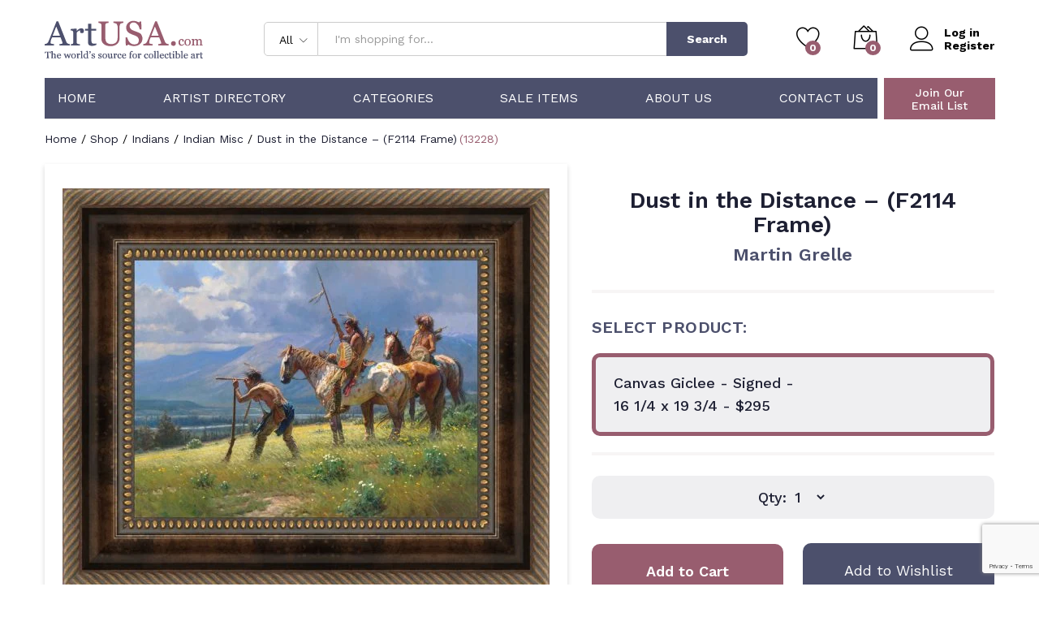

--- FILE ---
content_type: text/html; charset=UTF-8
request_url: https://artusa.com/product/dust-in-the-distance-f2114-frame/
body_size: 28618
content:
<!DOCTYPE html>
<html lang="en-US">
<head>
    <meta charset="UTF-8">
    <meta name="viewport" content="width=device-width, initial-scale=1, maximum-scale=1">

    <link rel="apple-touch-icon" sizes="180x180" href="/wp-content/themes/martfury-child/apple-touch-icon.png">
    <link rel="icon" type="image/png" sizes="32x32" href="/wp-content/themes/martfury-child/favicon-32x32.png">
    <link rel="icon" type="image/png" sizes="16x16" href="/wp-content/themes/martfury-child/favicon-16x16.png">
    <link rel="manifest" href="/wp-content/themes/martfury-child/site.webmanifest">
    <link rel="mask-icon" href="/wp-content/themes/martfury-child/safari-pinned-tab.svg" color="#5bbad5">
    <meta name="apple-mobile-web-app-title" content="ArtUSA">
    <meta name="application-name" content="ArtUSA">
    <meta name="msapplication-TileColor" content="#da532c">
    <meta name="theme-color" content="#ffffff">
    <meta name="format-detection" content="telephone=no">
    <!--<link rel="pingback" href="https://artusa.com/xmlrpc.php">-->

    <script async src="https://www.googletagmanager.com/gtag/js?id=UA-128275340-1" type="1decb0656136e4f2a3c14eb1-text/javascript"></script>
    <script type="1decb0656136e4f2a3c14eb1-text/javascript">
        window.dataLayer = window.dataLayer || [];
        function gtag(){dataLayer.push(arguments);}
        gtag('js', new Date());

        gtag('config', 'UA-128275340-1');
    </script>

    <!--<script async src="https://www.googletagmanager.com/gtag/js?id=AW-1071392545"></script>
    <script>
        window.dataLayer = window.dataLayer || [];
        function gtag(){dataLayer.push(arguments);}
        gtag('js', new Date());

        gtag('config', 'AW-1071392545');
    </script>-->

    <script type="1decb0656136e4f2a3c14eb1-text/javascript">
        var priceRequestId = 56566;
    </script>
					<script type="1decb0656136e4f2a3c14eb1-text/javascript">document.documentElement.className = document.documentElement.className + ' yes-js js_active js'</script>
			<meta name='robots' content='index, follow, max-image-preview:large, max-snippet:-1, max-video-preview:-1' />

	<!-- This site is optimized with the Yoast SEO plugin v26.7 - https://yoast.com/wordpress/plugins/seo/ -->
	<title>Dust in the Distance - (F2114 Frame) by Martin Grelle</title>
	<link rel="canonical" href="https://artusa.com/product/dust-in-the-distance-f2114-frame/" />
	<meta property="og:locale" content="en_US" />
	<meta property="og:type" content="article" />
	<meta property="og:title" content="Dust in the Distance - (F2114 Frame) by Martin Grelle" />
	<meta property="og:description" content="This Piece has been Signed by Martin Grelle" />
	<meta property="og:url" content="https://artusa.com/product/dust-in-the-distance-f2114-frame/" />
	<meta property="og:site_name" content="ArtUSA" />
	<meta name="twitter:card" content="summary_large_image" />
	<script type="application/ld+json" class="yoast-schema-graph">{"@context":"https://schema.org","@graph":[{"@type":"WebPage","@id":"https://artusa.com/product/dust-in-the-distance-f2114-frame/","url":"https://artusa.com/product/dust-in-the-distance-f2114-frame/","name":"Dust in the Distance - (F2114 Frame) - ArtUSA","isPartOf":{"@id":"https://artusa.com/#website"},"primaryImageOfPage":{"@id":"https://artusa.com/product/dust-in-the-distance-f2114-frame/#primaryimage"},"image":{"@id":"https://artusa.com/product/dust-in-the-distance-f2114-frame/#primaryimage"},"thumbnailUrl":"https://artusa.com/wp-content/uploads/2022/09/grelledustinthedistance-fr-w.jpg","datePublished":"2022-09-09T07:33:05+00:00","breadcrumb":{"@id":"https://artusa.com/product/dust-in-the-distance-f2114-frame/#breadcrumb"},"inLanguage":"en-US","potentialAction":[{"@type":"ReadAction","target":["https://artusa.com/product/dust-in-the-distance-f2114-frame/"]}]},{"@type":"ImageObject","inLanguage":"en-US","@id":"https://artusa.com/product/dust-in-the-distance-f2114-frame/#primaryimage","url":"https://artusa.com/wp-content/uploads/2022/09/grelledustinthedistance-fr-w.jpg","contentUrl":"https://artusa.com/wp-content/uploads/2022/09/grelledustinthedistance-fr-w.jpg","width":852,"height":702},{"@type":"BreadcrumbList","@id":"https://artusa.com/product/dust-in-the-distance-f2114-frame/#breadcrumb","itemListElement":[{"@type":"ListItem","position":1,"name":"Home","item":"https://artusa.com/"},{"@type":"ListItem","position":2,"name":"Shop","item":"https://artusa.com/shop/"},{"@type":"ListItem","position":3,"name":"Dust in the Distance &#8211; (F2114 Frame)"}]},{"@type":"WebSite","@id":"https://artusa.com/#website","url":"https://artusa.com/","name":"ArtUSA","description":"The World&#039;s Source for Collectible Art","potentialAction":[{"@type":"SearchAction","target":{"@type":"EntryPoint","urlTemplate":"https://artusa.com/?s={search_term_string}"},"query-input":{"@type":"PropertyValueSpecification","valueRequired":true,"valueName":"search_term_string"}}],"inLanguage":"en-US"}]}</script>
	<!-- / Yoast SEO plugin. -->


<link rel="alternate" title="oEmbed (JSON)" type="application/json+oembed" href="https://artusa.com/wp-json/oembed/1.0/embed?url=https%3A%2F%2Fartusa.com%2Fproduct%2Fdust-in-the-distance-f2114-frame%2F" />
<link rel="alternate" title="oEmbed (XML)" type="text/xml+oembed" href="https://artusa.com/wp-json/oembed/1.0/embed?url=https%3A%2F%2Fartusa.com%2Fproduct%2Fdust-in-the-distance-f2114-frame%2F&#038;format=xml" />
<style id='wp-img-auto-sizes-contain-inline-css' type='text/css'>
img:is([sizes=auto i],[sizes^="auto," i]){contain-intrinsic-size:3000px 1500px}
/*# sourceURL=wp-img-auto-sizes-contain-inline-css */
</style>
<link rel='stylesheet' id='wc-authorize-net-cim-credit-card-checkout-block-css' href='https://artusa.com/wp-content/plugins/woocommerce-gateway-authorize-net-cim/assets/css/blocks/wc-authorize-net-cim-checkout-block.css?ver=3.10.14' type='text/css' media='all' />
<link rel='stylesheet' id='wc-authorize-net-cim-echeck-checkout-block-css' href='https://artusa.com/wp-content/plugins/woocommerce-gateway-authorize-net-cim/assets/css/blocks/wc-authorize-net-cim-checkout-block.css?ver=3.10.14' type='text/css' media='all' />
<link rel='stylesheet' id='linearicons-css' href='https://artusa.com/wp-content/plugins/martfury-addons/assets/css/linearicons.min.css?ver=1.0.0' type='text/css' media='all' />
<link rel='stylesheet' id='wp-block-library-css' href='https://artusa.com/wp-includes/css/dist/block-library/style.min.css?ver=6.9' type='text/css' media='all' />
<link rel='stylesheet' id='wc-blocks-style-css' href='https://artusa.com/wp-content/plugins/woocommerce/assets/client/blocks/wc-blocks.css?ver=wc-10.4.3' type='text/css' media='all' />
<style id='global-styles-inline-css' type='text/css'>
:root{--wp--preset--aspect-ratio--square: 1;--wp--preset--aspect-ratio--4-3: 4/3;--wp--preset--aspect-ratio--3-4: 3/4;--wp--preset--aspect-ratio--3-2: 3/2;--wp--preset--aspect-ratio--2-3: 2/3;--wp--preset--aspect-ratio--16-9: 16/9;--wp--preset--aspect-ratio--9-16: 9/16;--wp--preset--color--black: #000000;--wp--preset--color--cyan-bluish-gray: #abb8c3;--wp--preset--color--white: #ffffff;--wp--preset--color--pale-pink: #f78da7;--wp--preset--color--vivid-red: #cf2e2e;--wp--preset--color--luminous-vivid-orange: #ff6900;--wp--preset--color--luminous-vivid-amber: #fcb900;--wp--preset--color--light-green-cyan: #7bdcb5;--wp--preset--color--vivid-green-cyan: #00d084;--wp--preset--color--pale-cyan-blue: #8ed1fc;--wp--preset--color--vivid-cyan-blue: #0693e3;--wp--preset--color--vivid-purple: #9b51e0;--wp--preset--gradient--vivid-cyan-blue-to-vivid-purple: linear-gradient(135deg,rgb(6,147,227) 0%,rgb(155,81,224) 100%);--wp--preset--gradient--light-green-cyan-to-vivid-green-cyan: linear-gradient(135deg,rgb(122,220,180) 0%,rgb(0,208,130) 100%);--wp--preset--gradient--luminous-vivid-amber-to-luminous-vivid-orange: linear-gradient(135deg,rgb(252,185,0) 0%,rgb(255,105,0) 100%);--wp--preset--gradient--luminous-vivid-orange-to-vivid-red: linear-gradient(135deg,rgb(255,105,0) 0%,rgb(207,46,46) 100%);--wp--preset--gradient--very-light-gray-to-cyan-bluish-gray: linear-gradient(135deg,rgb(238,238,238) 0%,rgb(169,184,195) 100%);--wp--preset--gradient--cool-to-warm-spectrum: linear-gradient(135deg,rgb(74,234,220) 0%,rgb(151,120,209) 20%,rgb(207,42,186) 40%,rgb(238,44,130) 60%,rgb(251,105,98) 80%,rgb(254,248,76) 100%);--wp--preset--gradient--blush-light-purple: linear-gradient(135deg,rgb(255,206,236) 0%,rgb(152,150,240) 100%);--wp--preset--gradient--blush-bordeaux: linear-gradient(135deg,rgb(254,205,165) 0%,rgb(254,45,45) 50%,rgb(107,0,62) 100%);--wp--preset--gradient--luminous-dusk: linear-gradient(135deg,rgb(255,203,112) 0%,rgb(199,81,192) 50%,rgb(65,88,208) 100%);--wp--preset--gradient--pale-ocean: linear-gradient(135deg,rgb(255,245,203) 0%,rgb(182,227,212) 50%,rgb(51,167,181) 100%);--wp--preset--gradient--electric-grass: linear-gradient(135deg,rgb(202,248,128) 0%,rgb(113,206,126) 100%);--wp--preset--gradient--midnight: linear-gradient(135deg,rgb(2,3,129) 0%,rgb(40,116,252) 100%);--wp--preset--font-size--small: 13px;--wp--preset--font-size--medium: 20px;--wp--preset--font-size--large: 36px;--wp--preset--font-size--x-large: 42px;--wp--preset--spacing--20: 0.44rem;--wp--preset--spacing--30: 0.67rem;--wp--preset--spacing--40: 1rem;--wp--preset--spacing--50: 1.5rem;--wp--preset--spacing--60: 2.25rem;--wp--preset--spacing--70: 3.38rem;--wp--preset--spacing--80: 5.06rem;--wp--preset--shadow--natural: 6px 6px 9px rgba(0, 0, 0, 0.2);--wp--preset--shadow--deep: 12px 12px 50px rgba(0, 0, 0, 0.4);--wp--preset--shadow--sharp: 6px 6px 0px rgba(0, 0, 0, 0.2);--wp--preset--shadow--outlined: 6px 6px 0px -3px rgb(255, 255, 255), 6px 6px rgb(0, 0, 0);--wp--preset--shadow--crisp: 6px 6px 0px rgb(0, 0, 0);}:where(.is-layout-flex){gap: 0.5em;}:where(.is-layout-grid){gap: 0.5em;}body .is-layout-flex{display: flex;}.is-layout-flex{flex-wrap: wrap;align-items: center;}.is-layout-flex > :is(*, div){margin: 0;}body .is-layout-grid{display: grid;}.is-layout-grid > :is(*, div){margin: 0;}:where(.wp-block-columns.is-layout-flex){gap: 2em;}:where(.wp-block-columns.is-layout-grid){gap: 2em;}:where(.wp-block-post-template.is-layout-flex){gap: 1.25em;}:where(.wp-block-post-template.is-layout-grid){gap: 1.25em;}.has-black-color{color: var(--wp--preset--color--black) !important;}.has-cyan-bluish-gray-color{color: var(--wp--preset--color--cyan-bluish-gray) !important;}.has-white-color{color: var(--wp--preset--color--white) !important;}.has-pale-pink-color{color: var(--wp--preset--color--pale-pink) !important;}.has-vivid-red-color{color: var(--wp--preset--color--vivid-red) !important;}.has-luminous-vivid-orange-color{color: var(--wp--preset--color--luminous-vivid-orange) !important;}.has-luminous-vivid-amber-color{color: var(--wp--preset--color--luminous-vivid-amber) !important;}.has-light-green-cyan-color{color: var(--wp--preset--color--light-green-cyan) !important;}.has-vivid-green-cyan-color{color: var(--wp--preset--color--vivid-green-cyan) !important;}.has-pale-cyan-blue-color{color: var(--wp--preset--color--pale-cyan-blue) !important;}.has-vivid-cyan-blue-color{color: var(--wp--preset--color--vivid-cyan-blue) !important;}.has-vivid-purple-color{color: var(--wp--preset--color--vivid-purple) !important;}.has-black-background-color{background-color: var(--wp--preset--color--black) !important;}.has-cyan-bluish-gray-background-color{background-color: var(--wp--preset--color--cyan-bluish-gray) !important;}.has-white-background-color{background-color: var(--wp--preset--color--white) !important;}.has-pale-pink-background-color{background-color: var(--wp--preset--color--pale-pink) !important;}.has-vivid-red-background-color{background-color: var(--wp--preset--color--vivid-red) !important;}.has-luminous-vivid-orange-background-color{background-color: var(--wp--preset--color--luminous-vivid-orange) !important;}.has-luminous-vivid-amber-background-color{background-color: var(--wp--preset--color--luminous-vivid-amber) !important;}.has-light-green-cyan-background-color{background-color: var(--wp--preset--color--light-green-cyan) !important;}.has-vivid-green-cyan-background-color{background-color: var(--wp--preset--color--vivid-green-cyan) !important;}.has-pale-cyan-blue-background-color{background-color: var(--wp--preset--color--pale-cyan-blue) !important;}.has-vivid-cyan-blue-background-color{background-color: var(--wp--preset--color--vivid-cyan-blue) !important;}.has-vivid-purple-background-color{background-color: var(--wp--preset--color--vivid-purple) !important;}.has-black-border-color{border-color: var(--wp--preset--color--black) !important;}.has-cyan-bluish-gray-border-color{border-color: var(--wp--preset--color--cyan-bluish-gray) !important;}.has-white-border-color{border-color: var(--wp--preset--color--white) !important;}.has-pale-pink-border-color{border-color: var(--wp--preset--color--pale-pink) !important;}.has-vivid-red-border-color{border-color: var(--wp--preset--color--vivid-red) !important;}.has-luminous-vivid-orange-border-color{border-color: var(--wp--preset--color--luminous-vivid-orange) !important;}.has-luminous-vivid-amber-border-color{border-color: var(--wp--preset--color--luminous-vivid-amber) !important;}.has-light-green-cyan-border-color{border-color: var(--wp--preset--color--light-green-cyan) !important;}.has-vivid-green-cyan-border-color{border-color: var(--wp--preset--color--vivid-green-cyan) !important;}.has-pale-cyan-blue-border-color{border-color: var(--wp--preset--color--pale-cyan-blue) !important;}.has-vivid-cyan-blue-border-color{border-color: var(--wp--preset--color--vivid-cyan-blue) !important;}.has-vivid-purple-border-color{border-color: var(--wp--preset--color--vivid-purple) !important;}.has-vivid-cyan-blue-to-vivid-purple-gradient-background{background: var(--wp--preset--gradient--vivid-cyan-blue-to-vivid-purple) !important;}.has-light-green-cyan-to-vivid-green-cyan-gradient-background{background: var(--wp--preset--gradient--light-green-cyan-to-vivid-green-cyan) !important;}.has-luminous-vivid-amber-to-luminous-vivid-orange-gradient-background{background: var(--wp--preset--gradient--luminous-vivid-amber-to-luminous-vivid-orange) !important;}.has-luminous-vivid-orange-to-vivid-red-gradient-background{background: var(--wp--preset--gradient--luminous-vivid-orange-to-vivid-red) !important;}.has-very-light-gray-to-cyan-bluish-gray-gradient-background{background: var(--wp--preset--gradient--very-light-gray-to-cyan-bluish-gray) !important;}.has-cool-to-warm-spectrum-gradient-background{background: var(--wp--preset--gradient--cool-to-warm-spectrum) !important;}.has-blush-light-purple-gradient-background{background: var(--wp--preset--gradient--blush-light-purple) !important;}.has-blush-bordeaux-gradient-background{background: var(--wp--preset--gradient--blush-bordeaux) !important;}.has-luminous-dusk-gradient-background{background: var(--wp--preset--gradient--luminous-dusk) !important;}.has-pale-ocean-gradient-background{background: var(--wp--preset--gradient--pale-ocean) !important;}.has-electric-grass-gradient-background{background: var(--wp--preset--gradient--electric-grass) !important;}.has-midnight-gradient-background{background: var(--wp--preset--gradient--midnight) !important;}.has-small-font-size{font-size: var(--wp--preset--font-size--small) !important;}.has-medium-font-size{font-size: var(--wp--preset--font-size--medium) !important;}.has-large-font-size{font-size: var(--wp--preset--font-size--large) !important;}.has-x-large-font-size{font-size: var(--wp--preset--font-size--x-large) !important;}
/*# sourceURL=global-styles-inline-css */
</style>

<style id='classic-theme-styles-inline-css' type='text/css'>
/*! This file is auto-generated */
.wp-block-button__link{color:#fff;background-color:#32373c;border-radius:9999px;box-shadow:none;text-decoration:none;padding:calc(.667em + 2px) calc(1.333em + 2px);font-size:1.125em}.wp-block-file__button{background:#32373c;color:#fff;text-decoration:none}
/*# sourceURL=/wp-includes/css/classic-themes.min.css */
</style>
<link rel='stylesheet' id='contact-form-7-css' href='https://artusa.com/wp-content/plugins/contact-form-7/includes/css/styles.css?ver=6.1.4' type='text/css' media='all' />
<link rel='stylesheet' id='woocommerce-general-css' href='https://artusa.com/wp-content/plugins/woocommerce/assets/css/woocommerce.css?ver=10.4.3' type='text/css' media='all' />
<style id='woocommerce-inline-inline-css' type='text/css'>
.woocommerce form .form-row .required { visibility: visible; }
/*# sourceURL=woocommerce-inline-inline-css */
</style>
<link rel='stylesheet' id='jquery-selectBox-css' href='https://artusa.com/wp-content/plugins/yith-woocommerce-wishlist/assets/css/jquery.selectBox.css?ver=1.2.0' type='text/css' media='all' />
<link rel='stylesheet' id='woocommerce_prettyPhoto_css-css' href='//artusa.com/wp-content/plugins/woocommerce/assets/css/prettyPhoto.css?ver=3.1.6' type='text/css' media='all' />
<link rel='stylesheet' id='yith-wcwl-main-css' href='https://artusa.com/wp-content/plugins/yith-woocommerce-wishlist/assets/css/style.css?ver=4.11.0' type='text/css' media='all' />
<style id='yith-wcwl-main-inline-css' type='text/css'>
 :root { --add-to-wishlist-icon-color: #000000; --added-to-wishlist-icon-color: #000000; --color-add-to-wishlist-background: #333333; --color-add-to-wishlist-text: #FFFFFF; --color-add-to-wishlist-border: #333333; --color-add-to-wishlist-background-hover: #333333; --color-add-to-wishlist-text-hover: #FFFFFF; --color-add-to-wishlist-border-hover: #333333; --rounded-corners-radius: 16px; --color-add-to-cart-background: #333333; --color-add-to-cart-text: #FFFFFF; --color-add-to-cart-border: #333333; --color-add-to-cart-background-hover: #4F4F4F; --color-add-to-cart-text-hover: #FFFFFF; --color-add-to-cart-border-hover: #4F4F4F; --add-to-cart-rounded-corners-radius: 16px; --color-button-style-1-background: #333333; --color-button-style-1-text: #FFFFFF; --color-button-style-1-border: #333333; --color-button-style-1-background-hover: #4F4F4F; --color-button-style-1-text-hover: #FFFFFF; --color-button-style-1-border-hover: #4F4F4F; --color-button-style-2-background: #333333; --color-button-style-2-text: #FFFFFF; --color-button-style-2-border: #333333; --color-button-style-2-background-hover: #4F4F4F; --color-button-style-2-text-hover: #FFFFFF; --color-button-style-2-border-hover: #4F4F4F; --color-wishlist-table-background: #FFFFFF; --color-wishlist-table-text: #6d6c6c; --color-wishlist-table-border: #FFFFFF; --color-headers-background: #F4F4F4; --color-share-button-color: #FFFFFF; --color-share-button-color-hover: #FFFFFF; --color-fb-button-background: #39599E; --color-fb-button-background-hover: #595A5A; --color-tw-button-background: #45AFE2; --color-tw-button-background-hover: #595A5A; --color-pr-button-background: #AB2E31; --color-pr-button-background-hover: #595A5A; --color-em-button-background: #FBB102; --color-em-button-background-hover: #595A5A; --color-wa-button-background: #00A901; --color-wa-button-background-hover: #595A5A; --feedback-duration: 3s }  #yith-wcwl-icon-heart-outline {
    display: none;
}

.yith-wcwl-icon-svg {
  display: none;
}

.home .yith-wcwl-add-button {
    background: #4c506c !important;
    height: 52px !important;
    display: flex;
    justify-content: center;
}


.home .yith-wcwl-wishlistaddedbrowse {
    background: #4c506c !important;
    height: 52px !important;
    display: flex;
    justify-content: center;
}

.home .yith-wcwl-add-button a {
   color: white;
    width: 100%;
    height: 100%;
    display: flex;
    justify-content: center;
    align-items: center;
}

.home .yith-wcwl-wishlistaddedbrowse a {
   color: white;
    width: 100%;
    height: 100%;
    display: flex;
    justify-content: center;
    align-items: center;
}

 :root { --add-to-wishlist-icon-color: #000000; --added-to-wishlist-icon-color: #000000; --color-add-to-wishlist-background: #333333; --color-add-to-wishlist-text: #FFFFFF; --color-add-to-wishlist-border: #333333; --color-add-to-wishlist-background-hover: #333333; --color-add-to-wishlist-text-hover: #FFFFFF; --color-add-to-wishlist-border-hover: #333333; --rounded-corners-radius: 16px; --color-add-to-cart-background: #333333; --color-add-to-cart-text: #FFFFFF; --color-add-to-cart-border: #333333; --color-add-to-cart-background-hover: #4F4F4F; --color-add-to-cart-text-hover: #FFFFFF; --color-add-to-cart-border-hover: #4F4F4F; --add-to-cart-rounded-corners-radius: 16px; --color-button-style-1-background: #333333; --color-button-style-1-text: #FFFFFF; --color-button-style-1-border: #333333; --color-button-style-1-background-hover: #4F4F4F; --color-button-style-1-text-hover: #FFFFFF; --color-button-style-1-border-hover: #4F4F4F; --color-button-style-2-background: #333333; --color-button-style-2-text: #FFFFFF; --color-button-style-2-border: #333333; --color-button-style-2-background-hover: #4F4F4F; --color-button-style-2-text-hover: #FFFFFF; --color-button-style-2-border-hover: #4F4F4F; --color-wishlist-table-background: #FFFFFF; --color-wishlist-table-text: #6d6c6c; --color-wishlist-table-border: #FFFFFF; --color-headers-background: #F4F4F4; --color-share-button-color: #FFFFFF; --color-share-button-color-hover: #FFFFFF; --color-fb-button-background: #39599E; --color-fb-button-background-hover: #595A5A; --color-tw-button-background: #45AFE2; --color-tw-button-background-hover: #595A5A; --color-pr-button-background: #AB2E31; --color-pr-button-background-hover: #595A5A; --color-em-button-background: #FBB102; --color-em-button-background-hover: #595A5A; --color-wa-button-background: #00A901; --color-wa-button-background-hover: #595A5A; --feedback-duration: 3s }  #yith-wcwl-icon-heart-outline {
    display: none;
}

.yith-wcwl-icon-svg {
  display: none;
}

.home .yith-wcwl-add-button {
    background: #4c506c !important;
    height: 52px !important;
    display: flex;
    justify-content: center;
}


.home .yith-wcwl-wishlistaddedbrowse {
    background: #4c506c !important;
    height: 52px !important;
    display: flex;
    justify-content: center;
}

.home .yith-wcwl-add-button a {
   color: white;
    width: 100%;
    height: 100%;
    display: flex;
    justify-content: center;
    align-items: center;
}

.home .yith-wcwl-wishlistaddedbrowse a {
   color: white;
    width: 100%;
    height: 100%;
    display: flex;
    justify-content: center;
    align-items: center;
}

/*# sourceURL=yith-wcwl-main-inline-css */
</style>
<link rel='stylesheet' id='brands-styles-css' href='https://artusa.com/wp-content/plugins/woocommerce/assets/css/brands.css?ver=10.4.3' type='text/css' media='all' />
<style id="martfury-fonts-css" media="all">/* latin-ext */
@font-face {
  font-family: 'Libre Baskerville';
  font-style: normal;
  font-weight: 400;
  font-display: swap;
  src: url(/fonts.gstatic.com/s/librebaskerville/v24/kmKnZrc3Hgbbcjq75U4uslyuy4kn0qNXaxMaC82U-ro.woff2) format('woff2');
  unicode-range: U+0100-02BA, U+02BD-02C5, U+02C7-02CC, U+02CE-02D7, U+02DD-02FF, U+0304, U+0308, U+0329, U+1D00-1DBF, U+1E00-1E9F, U+1EF2-1EFF, U+2020, U+20A0-20AB, U+20AD-20C0, U+2113, U+2C60-2C7F, U+A720-A7FF;
}
/* latin */
@font-face {
  font-family: 'Libre Baskerville';
  font-style: normal;
  font-weight: 400;
  font-display: swap;
  src: url(/fonts.gstatic.com/s/librebaskerville/v24/kmKnZrc3Hgbbcjq75U4uslyuy4kn0qNZaxMaC82U.woff2) format('woff2');
  unicode-range: U+0000-00FF, U+0131, U+0152-0153, U+02BB-02BC, U+02C6, U+02DA, U+02DC, U+0304, U+0308, U+0329, U+2000-206F, U+20AC, U+2122, U+2191, U+2193, U+2212, U+2215, U+FEFF, U+FFFD;
}
/* latin-ext */
@font-face {
  font-family: 'Libre Baskerville';
  font-style: normal;
  font-weight: 700;
  font-display: swap;
  src: url(/fonts.gstatic.com/s/librebaskerville/v24/kmKnZrc3Hgbbcjq75U4uslyuy4kn0qNXaxMaC82U-ro.woff2) format('woff2');
  unicode-range: U+0100-02BA, U+02BD-02C5, U+02C7-02CC, U+02CE-02D7, U+02DD-02FF, U+0304, U+0308, U+0329, U+1D00-1DBF, U+1E00-1E9F, U+1EF2-1EFF, U+2020, U+20A0-20AB, U+20AD-20C0, U+2113, U+2C60-2C7F, U+A720-A7FF;
}
/* latin */
@font-face {
  font-family: 'Libre Baskerville';
  font-style: normal;
  font-weight: 700;
  font-display: swap;
  src: url(/fonts.gstatic.com/s/librebaskerville/v24/kmKnZrc3Hgbbcjq75U4uslyuy4kn0qNZaxMaC82U.woff2) format('woff2');
  unicode-range: U+0000-00FF, U+0131, U+0152-0153, U+02BB-02BC, U+02C6, U+02DA, U+02DC, U+0304, U+0308, U+0329, U+2000-206F, U+20AC, U+2122, U+2191, U+2193, U+2212, U+2215, U+FEFF, U+FFFD;
}
/* vietnamese */
@font-face {
  font-family: 'Work Sans';
  font-style: normal;
  font-weight: 300;
  font-display: swap;
  src: url(/fonts.gstatic.com/s/worksans/v24/QGYsz_wNahGAdqQ43Rh_c6DptfpA4cD3.woff2) format('woff2');
  unicode-range: U+0102-0103, U+0110-0111, U+0128-0129, U+0168-0169, U+01A0-01A1, U+01AF-01B0, U+0300-0301, U+0303-0304, U+0308-0309, U+0323, U+0329, U+1EA0-1EF9, U+20AB;
}
/* latin-ext */
@font-face {
  font-family: 'Work Sans';
  font-style: normal;
  font-weight: 300;
  font-display: swap;
  src: url(/fonts.gstatic.com/s/worksans/v24/QGYsz_wNahGAdqQ43Rh_cqDptfpA4cD3.woff2) format('woff2');
  unicode-range: U+0100-02BA, U+02BD-02C5, U+02C7-02CC, U+02CE-02D7, U+02DD-02FF, U+0304, U+0308, U+0329, U+1D00-1DBF, U+1E00-1E9F, U+1EF2-1EFF, U+2020, U+20A0-20AB, U+20AD-20C0, U+2113, U+2C60-2C7F, U+A720-A7FF;
}
/* latin */
@font-face {
  font-family: 'Work Sans';
  font-style: normal;
  font-weight: 300;
  font-display: swap;
  src: url(/fonts.gstatic.com/s/worksans/v24/QGYsz_wNahGAdqQ43Rh_fKDptfpA4Q.woff2) format('woff2');
  unicode-range: U+0000-00FF, U+0131, U+0152-0153, U+02BB-02BC, U+02C6, U+02DA, U+02DC, U+0304, U+0308, U+0329, U+2000-206F, U+20AC, U+2122, U+2191, U+2193, U+2212, U+2215, U+FEFF, U+FFFD;
}
/* vietnamese */
@font-face {
  font-family: 'Work Sans';
  font-style: normal;
  font-weight: 400;
  font-display: swap;
  src: url(/fonts.gstatic.com/s/worksans/v24/QGYsz_wNahGAdqQ43Rh_c6DptfpA4cD3.woff2) format('woff2');
  unicode-range: U+0102-0103, U+0110-0111, U+0128-0129, U+0168-0169, U+01A0-01A1, U+01AF-01B0, U+0300-0301, U+0303-0304, U+0308-0309, U+0323, U+0329, U+1EA0-1EF9, U+20AB;
}
/* latin-ext */
@font-face {
  font-family: 'Work Sans';
  font-style: normal;
  font-weight: 400;
  font-display: swap;
  src: url(/fonts.gstatic.com/s/worksans/v24/QGYsz_wNahGAdqQ43Rh_cqDptfpA4cD3.woff2) format('woff2');
  unicode-range: U+0100-02BA, U+02BD-02C5, U+02C7-02CC, U+02CE-02D7, U+02DD-02FF, U+0304, U+0308, U+0329, U+1D00-1DBF, U+1E00-1E9F, U+1EF2-1EFF, U+2020, U+20A0-20AB, U+20AD-20C0, U+2113, U+2C60-2C7F, U+A720-A7FF;
}
/* latin */
@font-face {
  font-family: 'Work Sans';
  font-style: normal;
  font-weight: 400;
  font-display: swap;
  src: url(/fonts.gstatic.com/s/worksans/v24/QGYsz_wNahGAdqQ43Rh_fKDptfpA4Q.woff2) format('woff2');
  unicode-range: U+0000-00FF, U+0131, U+0152-0153, U+02BB-02BC, U+02C6, U+02DA, U+02DC, U+0304, U+0308, U+0329, U+2000-206F, U+20AC, U+2122, U+2191, U+2193, U+2212, U+2215, U+FEFF, U+FFFD;
}
/* vietnamese */
@font-face {
  font-family: 'Work Sans';
  font-style: normal;
  font-weight: 500;
  font-display: swap;
  src: url(/fonts.gstatic.com/s/worksans/v24/QGYsz_wNahGAdqQ43Rh_c6DptfpA4cD3.woff2) format('woff2');
  unicode-range: U+0102-0103, U+0110-0111, U+0128-0129, U+0168-0169, U+01A0-01A1, U+01AF-01B0, U+0300-0301, U+0303-0304, U+0308-0309, U+0323, U+0329, U+1EA0-1EF9, U+20AB;
}
/* latin-ext */
@font-face {
  font-family: 'Work Sans';
  font-style: normal;
  font-weight: 500;
  font-display: swap;
  src: url(/fonts.gstatic.com/s/worksans/v24/QGYsz_wNahGAdqQ43Rh_cqDptfpA4cD3.woff2) format('woff2');
  unicode-range: U+0100-02BA, U+02BD-02C5, U+02C7-02CC, U+02CE-02D7, U+02DD-02FF, U+0304, U+0308, U+0329, U+1D00-1DBF, U+1E00-1E9F, U+1EF2-1EFF, U+2020, U+20A0-20AB, U+20AD-20C0, U+2113, U+2C60-2C7F, U+A720-A7FF;
}
/* latin */
@font-face {
  font-family: 'Work Sans';
  font-style: normal;
  font-weight: 500;
  font-display: swap;
  src: url(/fonts.gstatic.com/s/worksans/v24/QGYsz_wNahGAdqQ43Rh_fKDptfpA4Q.woff2) format('woff2');
  unicode-range: U+0000-00FF, U+0131, U+0152-0153, U+02BB-02BC, U+02C6, U+02DA, U+02DC, U+0304, U+0308, U+0329, U+2000-206F, U+20AC, U+2122, U+2191, U+2193, U+2212, U+2215, U+FEFF, U+FFFD;
}
/* vietnamese */
@font-face {
  font-family: 'Work Sans';
  font-style: normal;
  font-weight: 600;
  font-display: swap;
  src: url(/fonts.gstatic.com/s/worksans/v24/QGYsz_wNahGAdqQ43Rh_c6DptfpA4cD3.woff2) format('woff2');
  unicode-range: U+0102-0103, U+0110-0111, U+0128-0129, U+0168-0169, U+01A0-01A1, U+01AF-01B0, U+0300-0301, U+0303-0304, U+0308-0309, U+0323, U+0329, U+1EA0-1EF9, U+20AB;
}
/* latin-ext */
@font-face {
  font-family: 'Work Sans';
  font-style: normal;
  font-weight: 600;
  font-display: swap;
  src: url(/fonts.gstatic.com/s/worksans/v24/QGYsz_wNahGAdqQ43Rh_cqDptfpA4cD3.woff2) format('woff2');
  unicode-range: U+0100-02BA, U+02BD-02C5, U+02C7-02CC, U+02CE-02D7, U+02DD-02FF, U+0304, U+0308, U+0329, U+1D00-1DBF, U+1E00-1E9F, U+1EF2-1EFF, U+2020, U+20A0-20AB, U+20AD-20C0, U+2113, U+2C60-2C7F, U+A720-A7FF;
}
/* latin */
@font-face {
  font-family: 'Work Sans';
  font-style: normal;
  font-weight: 600;
  font-display: swap;
  src: url(/fonts.gstatic.com/s/worksans/v24/QGYsz_wNahGAdqQ43Rh_fKDptfpA4Q.woff2) format('woff2');
  unicode-range: U+0000-00FF, U+0131, U+0152-0153, U+02BB-02BC, U+02C6, U+02DA, U+02DC, U+0304, U+0308, U+0329, U+2000-206F, U+20AC, U+2122, U+2191, U+2193, U+2212, U+2215, U+FEFF, U+FFFD;
}
/* vietnamese */
@font-face {
  font-family: 'Work Sans';
  font-style: normal;
  font-weight: 700;
  font-display: swap;
  src: url(/fonts.gstatic.com/s/worksans/v24/QGYsz_wNahGAdqQ43Rh_c6DptfpA4cD3.woff2) format('woff2');
  unicode-range: U+0102-0103, U+0110-0111, U+0128-0129, U+0168-0169, U+01A0-01A1, U+01AF-01B0, U+0300-0301, U+0303-0304, U+0308-0309, U+0323, U+0329, U+1EA0-1EF9, U+20AB;
}
/* latin-ext */
@font-face {
  font-family: 'Work Sans';
  font-style: normal;
  font-weight: 700;
  font-display: swap;
  src: url(/fonts.gstatic.com/s/worksans/v24/QGYsz_wNahGAdqQ43Rh_cqDptfpA4cD3.woff2) format('woff2');
  unicode-range: U+0100-02BA, U+02BD-02C5, U+02C7-02CC, U+02CE-02D7, U+02DD-02FF, U+0304, U+0308, U+0329, U+1D00-1DBF, U+1E00-1E9F, U+1EF2-1EFF, U+2020, U+20A0-20AB, U+20AD-20C0, U+2113, U+2C60-2C7F, U+A720-A7FF;
}
/* latin */
@font-face {
  font-family: 'Work Sans';
  font-style: normal;
  font-weight: 700;
  font-display: swap;
  src: url(/fonts.gstatic.com/s/worksans/v24/QGYsz_wNahGAdqQ43Rh_fKDptfpA4Q.woff2) format('woff2');
  unicode-range: U+0000-00FF, U+0131, U+0152-0153, U+02BB-02BC, U+02C6, U+02DA, U+02DC, U+0304, U+0308, U+0329, U+2000-206F, U+20AC, U+2122, U+2191, U+2193, U+2212, U+2215, U+FEFF, U+FFFD;
}
</style>
<link rel='stylesheet' id='ionicons-css' href='https://artusa.com/wp-content/themes/martfury/css/ionicons.min.css?ver=2.0.0' type='text/css' media='all' />
<link rel='stylesheet' id='eleganticons-css' href='https://artusa.com/wp-content/themes/martfury/css/eleganticons.min.css?ver=1.0.0' type='text/css' media='all' />
<link rel='stylesheet' id='font-awesome-css' href='https://artusa.com/wp-content/themes/martfury/css/font-awesome.min.css?ver=4.7.0' type='text/css' media='all' />
<style id='font-awesome-inline-css' type='text/css'>
[data-font="FontAwesome"]:before {font-family: 'FontAwesome' !important;content: attr(data-icon) !important;speak: none !important;font-weight: normal !important;font-variant: normal !important;text-transform: none !important;line-height: 1 !important;font-style: normal !important;-webkit-font-smoothing: antialiased !important;-moz-osx-font-smoothing: grayscale !important;}
/*# sourceURL=font-awesome-inline-css */
</style>
<link rel='stylesheet' id='bootstrap-css' href='https://artusa.com/wp-content/themes/martfury/css/bootstrap.min.css?ver=3.3.7' type='text/css' media='all' />
<link rel='stylesheet' id='martfury-css' href='https://artusa.com/wp-content/themes/martfury/style.css?ver=20201224' type='text/css' media='all' />
<style id='martfury-inline-css' type='text/css'>
	/* Color Scheme */

	/* Color */

	body {
		--mf-primary-color: #985d6f;
		--mf-background-primary-color: #985d6f;
		--mf-border-primary-color: #985d6f;
	}

	.widget_shopping_cart_content .woocommerce-mini-cart__buttons .checkout,
	 .header-layout-4 .topbar:not(.header-bar),
	 .header-layout-3 .topbar:not(.header-bar){
		background-color: #985d6f;
	}
	
	.site-header .menu .is-mega-menu .dropdown-submenu .menu-item-mega > a{color: #000000;}.site-header .menu li li a{font-weight: 400;color: #000000;}
/*# sourceURL=martfury-inline-css */
</style>
<link rel='stylesheet' id='photoswipe-css' href='https://artusa.com/wp-content/plugins/woocommerce/assets/css/photoswipe/photoswipe.min.css?ver=10.4.3' type='text/css' media='all' />
<link rel='stylesheet' id='photoswipe-default-skin-css' href='https://artusa.com/wp-content/plugins/woocommerce/assets/css/photoswipe/default-skin/default-skin.min.css?ver=10.4.3' type='text/css' media='all' />
<link rel='stylesheet' id='sv-wc-payment-gateway-payment-form-v5_15_12-css' href='https://artusa.com/wp-content/plugins/woocommerce-gateway-authorize-net-cim/vendor/skyverge/wc-plugin-framework/woocommerce/payment-gateway/assets/css/frontend/sv-wc-payment-gateway-payment-form.min.css?ver=5.15.12' type='text/css' media='all' />
<link rel='stylesheet' id='martfury-child-style-css' href='https://artusa.com/wp-content/themes/martfury-child/style.css?ver=6.9' type='text/css' media='all' />
<link rel='stylesheet' id='martfury-child-style-custom-css' href='https://artusa.com/wp-content/themes/martfury-child/assets/css/style.css?ver=1.1.35' type='text/css' media='all' />
<script type="text/template" id="tmpl-variation-template">
	<div class="woocommerce-variation-description">{{{ data.variation.variation_description }}}</div>
	<div class="woocommerce-variation-price">{{{ data.variation.price_html }}}</div>
	<div class="woocommerce-variation-availability">{{{ data.variation.availability_html }}}</div>
</script>
<script type="text/template" id="tmpl-unavailable-variation-template">
	<p role="alert">Sorry, this product is unavailable. Please choose a different combination.</p>
</script>
<script type="1decb0656136e4f2a3c14eb1-text/javascript" src="https://artusa.com/wp-includes/js/jquery/jquery.min.js?ver=3.7.1" id="jquery-core-js"></script>
<script type="1decb0656136e4f2a3c14eb1-text/javascript" src="https://artusa.com/wp-includes/js/jquery/jquery-migrate.min.js?ver=3.4.1" id="jquery-migrate-js"></script>
<script type="1decb0656136e4f2a3c14eb1-text/javascript" src="https://artusa.com/wp-content/plugins/woocommerce/assets/js/jquery-blockui/jquery.blockUI.min.js?ver=2.7.0-wc.10.4.3" id="wc-jquery-blockui-js" data-wp-strategy="defer"></script>
<script type="1decb0656136e4f2a3c14eb1-text/javascript" id="wc-add-to-cart-js-extra">
/* <![CDATA[ */
var wc_add_to_cart_params = {"ajax_url":"/wp-admin/admin-ajax.php","wc_ajax_url":"/?wc-ajax=%%endpoint%%","i18n_view_cart":"View cart","cart_url":"https://artusa.com/cart/","is_cart":"","cart_redirect_after_add":"yes"};
//# sourceURL=wc-add-to-cart-js-extra
/* ]]> */
</script>
<script type="1decb0656136e4f2a3c14eb1-text/javascript" src="https://artusa.com/wp-content/plugins/woocommerce/assets/js/frontend/add-to-cart.min.js?ver=10.4.3" id="wc-add-to-cart-js" data-wp-strategy="defer"></script>
<script type="1decb0656136e4f2a3c14eb1-text/javascript" src="https://artusa.com/wp-content/plugins/woocommerce/assets/js/flexslider/jquery.flexslider.min.js?ver=2.7.2-wc.10.4.3" id="wc-flexslider-js" defer="defer" data-wp-strategy="defer"></script>
<script type="1decb0656136e4f2a3c14eb1-text/javascript" id="wc-single-product-js-extra">
/* <![CDATA[ */
var wc_single_product_params = {"i18n_required_rating_text":"Please select a rating","i18n_rating_options":["1 of 5 stars","2 of 5 stars","3 of 5 stars","4 of 5 stars","5 of 5 stars"],"i18n_product_gallery_trigger_text":"View full-screen image gallery","review_rating_required":"yes","flexslider":{"rtl":false,"animation":"slide","smoothHeight":true,"directionNav":false,"controlNav":"thumbnails","slideshow":false,"animationSpeed":500,"animationLoop":false,"allowOneSlide":false},"zoom_enabled":"1","zoom_options":[],"photoswipe_enabled":"","photoswipe_options":{"shareEl":false,"closeOnScroll":false,"history":false,"hideAnimationDuration":0,"showAnimationDuration":0},"flexslider_enabled":"1"};
//# sourceURL=wc-single-product-js-extra
/* ]]> */
</script>
<script type="1decb0656136e4f2a3c14eb1-text/javascript" src="https://artusa.com/wp-content/plugins/woocommerce/assets/js/frontend/single-product.min.js?ver=10.4.3" id="wc-single-product-js" defer="defer" data-wp-strategy="defer"></script>
<script type="1decb0656136e4f2a3c14eb1-text/javascript" src="https://artusa.com/wp-content/plugins/woocommerce/assets/js/js-cookie/js.cookie.min.js?ver=2.1.4-wc.10.4.3" id="wc-js-cookie-js" defer="defer" data-wp-strategy="defer"></script>
<script type="1decb0656136e4f2a3c14eb1-text/javascript" id="woocommerce-js-extra">
/* <![CDATA[ */
var woocommerce_params = {"ajax_url":"/wp-admin/admin-ajax.php","wc_ajax_url":"/?wc-ajax=%%endpoint%%","i18n_password_show":"Show password","i18n_password_hide":"Hide password"};
//# sourceURL=woocommerce-js-extra
/* ]]> */
</script>
<script type="1decb0656136e4f2a3c14eb1-text/javascript" src="https://artusa.com/wp-content/plugins/woocommerce/assets/js/frontend/woocommerce.min.js?ver=10.4.3" id="woocommerce-js" defer="defer" data-wp-strategy="defer"></script>
<script type="1decb0656136e4f2a3c14eb1-text/javascript" src="https://artusa.com/wp-content/plugins/js_composer/assets/js/vendors/woocommerce-add-to-cart.js?ver=8.6.1" id="vc_woocommerce-add-to-cart-js-js"></script>
<script type="1decb0656136e4f2a3c14eb1-text/javascript" src="https://artusa.com/wp-includes/js/underscore.min.js?ver=1.13.7" id="underscore-js"></script>
<script type="1decb0656136e4f2a3c14eb1-text/javascript" id="wp-util-js-extra">
/* <![CDATA[ */
var _wpUtilSettings = {"ajax":{"url":"/wp-admin/admin-ajax.php"}};
//# sourceURL=wp-util-js-extra
/* ]]> */
</script>
<script type="1decb0656136e4f2a3c14eb1-text/javascript" src="https://artusa.com/wp-includes/js/wp-util.min.js?ver=6.9" id="wp-util-js"></script>
<script type="1decb0656136e4f2a3c14eb1-text/javascript" id="wc-add-to-cart-variation-js-extra">
/* <![CDATA[ */
var wc_add_to_cart_variation_params = {"wc_ajax_url":"/?wc-ajax=%%endpoint%%","i18n_no_matching_variations_text":"Sorry, no products matched your selection. Please choose a different combination.","i18n_make_a_selection_text":"Please select some product options before adding this product to your cart.","i18n_unavailable_text":"Sorry, this product is unavailable. Please choose a different combination.","i18n_reset_alert_text":"Your selection has been reset. Please select some product options before adding this product to your cart."};
//# sourceURL=wc-add-to-cart-variation-js-extra
/* ]]> */
</script>
<script type="1decb0656136e4f2a3c14eb1-text/javascript" src="https://artusa.com/wp-content/plugins/woocommerce/assets/js/frontend/add-to-cart-variation.min.js?ver=10.4.3" id="wc-add-to-cart-variation-js" defer="defer" data-wp-strategy="defer"></script>
<script type="1decb0656136e4f2a3c14eb1-text/javascript" src="https://artusa.com/wp-content/themes/martfury/js/plugins/waypoints.min.js?ver=2.0.2" id="waypoints-js"></script>
<script type="1decb0656136e4f2a3c14eb1-text/javascript"></script><link rel="https://api.w.org/" href="https://artusa.com/wp-json/" /><link rel="alternate" title="JSON" type="application/json" href="https://artusa.com/wp-json/wp/v2/product/129203" /><meta name="generator" content="WordPress 6.9" />
<meta name="generator" content="WooCommerce 10.4.3" />
<link rel='shortlink' href='https://artusa.com/?p=129203' />
	<noscript><style>.woocommerce-product-gallery{ opacity: 1 !important; }</style></noscript>
	<style type="text/css">.recentcomments a{display:inline !important;padding:0 !important;margin:0 !important;}</style><meta name="generator" content="Powered by WPBakery Page Builder - drag and drop page builder for WordPress."/>
<noscript><style> .wpb_animate_when_almost_visible { opacity: 1; }</style></noscript>
</head>

<body class="wp-singular product-template-default single single-product postid-129203 wp-embed-responsive wp-theme-martfury wp-child-theme-martfury-child theme-martfury woocommerce woocommerce-page woocommerce-no-js header-layout-6 full-content single-product-layout-1 mf-preloader mf-light-skin sticky-header wpb-js-composer js-comp-ver-8.6.1 vc_responsive product_loop-no-hover">
<div class="popup-holder price-request-popup" style="display: none">
    <div class="popup-body">
        <div class="close-button">
            <span></span>
            <span></span>
        </div>
        <h2>Price Request</h2>
        <div class="product-info-holder">
            <span class="req-info prod-title"></span>
            <span class="req-info prod-artist"></span>
            <span class="req-info prod-sku"></span>
        </div>
        
<div class="wpcf7 no-js" id="wpcf7-f56566-o1" lang="en-US" dir="ltr" data-wpcf7-id="56566">
<div class="screen-reader-response"><p role="status" aria-live="polite" aria-atomic="true"></p> <ul></ul></div>
<form action="/product/dust-in-the-distance-f2114-frame/#wpcf7-f56566-o1" method="post" class="wpcf7-form init" aria-label="Contact form" novalidate="novalidate" data-status="init">
<fieldset class="hidden-fields-container"><input type="hidden" name="_wpcf7" value="56566" /><input type="hidden" name="_wpcf7_version" value="6.1.4" /><input type="hidden" name="_wpcf7_locale" value="en_US" /><input type="hidden" name="_wpcf7_unit_tag" value="wpcf7-f56566-o1" /><input type="hidden" name="_wpcf7_container_post" value="0" /><input type="hidden" name="_wpcf7_posted_data_hash" value="" /><input type="hidden" name="_wpcf7_recaptcha_response" value="" />
</fieldset>
<p><label> Name (required)<br />
<span class="wpcf7-form-control-wrap" data-name="your-name"><input size="40" maxlength="400" class="wpcf7-form-control wpcf7-text wpcf7-validates-as-required" aria-required="true" aria-invalid="false" value="" type="text" name="your-name" /></span> </label>
</p>
<p><label> Email (required)<br />
<span class="wpcf7-form-control-wrap" data-name="your-email"><input size="40" maxlength="400" class="wpcf7-form-control wpcf7-email wpcf7-validates-as-required wpcf7-text wpcf7-validates-as-email" aria-required="true" aria-invalid="false" value="" type="email" name="your-email" /></span> </label>
</p>
<p><label> Phone<br />
<span class="wpcf7-form-control-wrap" data-name="your-phone"><input size="40" maxlength="400" class="wpcf7-form-control wpcf7-tel wpcf7-text wpcf7-validates-as-tel" aria-invalid="false" value="" type="tel" name="your-phone" /></span> </label>
</p>
<p><label> Message<br />
<span class="wpcf7-form-control-wrap" data-name="your-message"><textarea cols="40" rows="10" maxlength="2000" class="wpcf7-form-control wpcf7-textarea" aria-invalid="false" name="your-message"></textarea></span> </label>
</p>
<input class="wpcf7-form-control wpcf7-hidden" value="" type="hidden" name="product-title" />
<input class="wpcf7-form-control wpcf7-hidden" value="" type="hidden" name="artist-name" />
<input class="wpcf7-form-control wpcf7-hidden" value="" type="hidden" name="stock-number" />
<p><input class="wpcf7-form-control wpcf7-submit has-spinner" type="submit" value="Send" />
</p><div class="wpcf7-response-output" aria-hidden="true"></div>
</form>
</div>
    </div>
</div>
        <div id="martfury-preloader" class="martfury-preloader">
        </div>
		
<div id="page" class="hfeed site">
			        <header id="site-header" class="site-header header-department-top">
			<div class="header-main-wapper">
	<div class="header-main">
		<div class="container">
			<div class="row header-row">
				<div class="header-logo col-md-3 col-sm-3 ">
					<div class="d-logo">
						    <div class="logo">
        <a href="https://artusa.com/">
            <img class="site-logo" alt="ArtUSA"
                 src="https://artusa.com/wp-content/themes/martfury-child/assets/img/ArtUSA-logo.svg"/>
			        </a>
    </div>
<p class="site-title"><a href="https://artusa.com/" rel="home">ArtUSA</a></p>    <h2 class="site-description">The World&#039;s Source for Collectible Art</h2>

					</div>
					<div class="d-department hidden-xs hidden-sm ">
											</div>
				</div>
				<div class="header-extras col-md-9 col-sm-9">
					<div class="product-extra-search">
                <form class="products-search" method="get" action="https://artusa.com/shop">
                <div class="psearch-content">
                    <div class="product-cat"><div class="product-cat-label ">All</div> <select  name='product_brand' id='header-search-product-cat' class='product-cat-dd'>
	<option value='0' selected='selected'>All</option>
	<option class="level-0" value="robert-abbett">Robert Abbett</option>
	<option class="level-0" value="norman-adams">Norman Adams</option>
	<option class="level-0" value="al-agnew">Al Agnew</option>
	<option class="level-0" value="arnold-alaniz">Arnold Alaniz</option>
	<option class="level-0" value="greg-alexander">Greg Alexander</option>
	<option class="level-0" value="anthony-alonso">Anthony Alonso</option>
	<option class="level-0" value="axel-amuchastegui">Axel Amuchastegui</option>
	<option class="level-0" value="arthur-anderson">Arthur Anderson</option>
	<option class="level-0" value="larry-anderson">Larry Anderson</option>
	<option class="level-0" value="neal_anderson">Neal Anderson</option>
	<option class="level-0" value="jennifer-annesley">Jennifer Annesley</option>
	<option class="level-0" value="bill-anton">Bill Anton</option>
	<option class="level-0" value="david-armstrong">David Armstrong</option>
	<option class="level-0" value="clyde-aspevig">Clyde Aspevig</option>
	<option class="level-0" value="michael-atkinson">Michael Atkinson</option>
	<option class="level-0" value="ken-auster">Ken Auster</option>
	<option class="level-0" value="cary-austin">Cary Austin</option>
	<option class="level-0" value="paul-bachem">Paul Bachem</option>
	<option class="level-0" value="chris-bacon">Chris Bacon</option>
	<option class="level-0" value="lj-bailey">L. J. Bailey</option>
	<option class="level-0" value="wayne-baize">Wayne Baize</option>
	<option class="level-0" value="c-l-ballantyne">C. L. Ballantyne</option>
	<option class="level-0" value="james-bama">James Bama</option>
	<option class="level-0" value="john-banovich">John Banovich</option>
	<option class="level-0" value="john-barber">John Barber</option>
	<option class="level-0" value="al-barnes">Al Barnes</option>
	<option class="level-0" value="cassandra-barney">Cassandra Barney</option>
	<option class="level-0" value="dave-barnhouse">Dave Barnhouse</option>
	<option class="level-0" value="cindy-baron">Cindy Baron</option>
	<option class="level-0" value="jeffrey-barson">Jeffrey Barson</option>
	<option class="level-0" value="diane-clapp-bartz">Diane Clapp Bartz</option>
	<option class="level-0" value="marjolein-bastin">Marjolein Bastin</option>
	<option class="level-0" value="robert-bateman">Robert Bateman</option>
	<option class="level-0" value="deborah-bays">Deborah Bays</option>
	<option class="level-0" value="alan-bean">Alan Bean</option>
	<option class="level-0" value="john-beder">John Beder</option>
	<option class="level-0" value="mrs-bee">Mrs. Bee</option>
	<option class="level-0" value="greg-beecham">Greg Beecham</option>
	<option class="level-0" value="joe-beeler">Joe Beeler</option>
	<option class="level-0" value="brent-benger">Brent Benger</option>
	<option class="level-0" value="libby-berry">Libby Berry</option>
	<option class="level-0" value="edward-bierly">Edward Bierly</option>
	<option class="level-0" value="albert-bierstadt">Albert Bierstadt</option>
	<option class="level-0" value="byron_birdsall">Byron Birdsall</option>
	<option class="level-0" value="eric-bjorlin">Eric Bjorlin</option>
	<option class="level-0" value="thomas-blackshear">Thomas Blackshear</option>
	<option class="level-0" value="michael-blessing">Michael Blessing</option>
	<option class="level-0" value="carolyn-blish">Carolyn Blish</option>
	<option class="level-0" value="christopher-blossom">Christopher Blossom</option>
	<option class="level-0" value="collin-bogle">Collin Bogle</option>
	<option class="level-0" value="lee-bogle">Lee Bogle</option>
	<option class="level-0" value="richard-parkes-bonington">Richard Parkes Bonington</option>
	<option class="level-0" value="herb-booth">Herb Booth</option>
	<option class="level-0" value="nelson-boren">Nelson Boren</option>
	<option class="level-0" value="james-boren">James Boren</option>
	<option class="level-0" value="susan-von-borstel">Susan Von Borstel</option>
	<option class="level-0" value="susan-bourdet">Susan Bourdet</option>
	<option class="level-0" value="amy-brackenbury">Amy Brackenbury</option>
	<option class="level-0" value="braldt-bralds">Braldt Bralds</option>
	<option class="level-0" value="jim-brandenburg">Jim Brandenburg</option>
	<option class="level-0" value="rollie-brandt">Rollie Brandt</option>
	<option class="level-0" value="romas-brandt">Romas Brandt</option>
	<option class="level-0" value="william-breedon">William Breedon</option>
	<option class="level-0" value="carl-brenders">Carl Brenders</option>
	<option class="level-0" value="keith-brockie">Keith Brockie</option>
	<option class="level-0" value="daniel-brown">Daniel Brown</option>
	<option class="level-0" value="tom-browning">Tom Browning</option>
	<option class="level-0" value="luke-buck">Luke Buck</option>
	<option class="level-0" value="al-buell">Al Buell</option>
	<option class="level-0" value="will-bullas">Will Bullas</option>
	<option class="level-0" value="kerri-burnett">Kerri Burnett</option>
	<option class="level-0" value="richard-burns">Richard Burns</option>
	<option class="level-0" value="galen-burrell">Galen Burrell</option>
	<option class="level-0" value="darrell-bush">Darrell Bush</option>
	<option class="level-0" value="john-buxton">John Buxton</option>
	<option class="level-0" value="john-bye">John Bye</option>
	<option class="level-0" value="bob-byerley">Bob Byerley</option>
	<option class="level-0" value="lee-cable">Lee Cable</option>
	<option class="level-0" value="chris-calle">Chris Calle</option>
	<option class="level-0" value="paul-calle">Paul Calle</option>
	<option class="level-0" value="al-capp">Al Capp</option>
	<option class="level-0" value="mike-capser">Mike Capser</option>
	<option class="level-0" value="amanda-carder">Amanda Carder</option>
	<option class="level-0" value="june-carey">June Carey</option>
	<option class="level-0" value="ken-carlson">Ken Carlson</option>
	<option class="level-0" value="william-carman">William Carman</option>
	<option class="level-0" value="david-carr">David Carr</option>
	<option class="level-0" value="pamela-carroll">Pamela Carroll</option>
	<option class="level-0" value="john-michael-carter">John Michael Carter</option>
	<option class="level-0" value="brenda-carter">Brenda Carter</option>
	<option class="level-0" value="audrey-casey">Audrey Casey</option>
	<option class="level-0" value="kara-castro">Kara Castro</option>
	<option class="level-0" value="gift-certificate">Gift Certificate</option>
	<option class="level-0" value="j-d-challenger">J. D. Challenger</option>
	<option class="level-0" value="larry-chandler">Larry Chandler</option>
	<option class="level-0" value="jill-charuk">Jill Charuk</option>
	<option class="level-0" value="rod-chase">Rod Chase</option>
	<option class="level-0" value="yiming-chen">YiMing Chen</option>
	<option class="level-0" value="james-christensen">James Christensen</option>
	<option class="level-0" value="jim-clary">Jim Clary</option>
	<option class="level-0" value="richard-clifton">Richard Clifton</option>
	<option class="level-0" value="john-clymer">John Clymer</option>
	<option class="level-0" value="guy-coheleach">Guy Coheleach</option>
	<option class="level-0" value="julie-kramer-cole">Julie Kramer Cole</option>
	<option class="level-0" value="john-coleman">John Coleman</option>
	<option class="level-0" value="simon-combes">Simon Combes</option>
	<option class="level-0" value="guy-combes">Guy Combes</option>
	<option class="level-0" value="carol-cooke">Carol Cooke</option>
	<option class="level-0" value="peter_corbin">Peter Corbin</option>
	<option class="level-0" value="bob-coronato">Bob Coronato</option>
	<option class="level-0" value="tim-cox">Tim Cox</option>
	<option class="level-0" value="vivi-crandall">Vivi Crandall</option>
	<option class="level-0" value="jon-crane">Jon Crane</option>
	<option class="level-0" value="tom-cross">Tom Cross</option>
	<option class="level-0" value="rod-crossman">Rod Crossman</option>
	<option class="level-0" value="phillip-crowe">Phillip Crowe</option>
	<option class="level-0" value="don-crowley">Don Crowley</option>
	<option class="level-0" value="chris-cummings">Chris Cummings</option>
	<option class="level-0" value="dan-d-amico">Dan D&#8217;Amico</option>
	<option class="level-0" value="mark-daehlin">Mark Daehlin</option>
	<option class="level-0" value="mo-dafeng">Mo DaFeng</option>
	<option class="level-0" value="qin-dahu">Qin Dahu</option>
	<option class="level-0" value="jim-daly">Jim Daly</option>
	<option class="level-0" value="ken-danby">Ken Danby</option>
	<option class="level-0" value="kevin-daniel">Kevin Daniel</option>
	<option class="level-0" value="linda-daniels">Linda Daniels</option>
	<option class="level-0" value="robert-daughters">Robert Daughters</option>
	<option class="level-0" value="j-o-davidson">J.O. Davidson</option>
	<option class="level-0" value="john-dawson">John Dawson</option>
	<option class="level-0" value="robert-dawson">Robert Dawson</option>
	<option class="level-0" value="michael-deas">Michael Deas</option>
	<option class="level-0" value="chuck-dehaan">Chuck DeHaan</option>
	<option class="level-0" value="don-demers">Don Demers</option>
	<option class="level-0" value="andrew-denman">Andrew Denman</option>
	<option class="level-0" value="bev-doolittle">Bev Doolittle</option>
	<option class="level-0" value="tom-dubois">Tom duBois</option>
	<option class="level-0" value="emily-dubowski">Emily Dubowski</option>
	<option class="level-0" value="michael-dudash">Michael Dudash</option>
	<option class="level-0" value="r-dudek">R. Dudek</option>
	<option class="level-0" value="michael-dumas">Michael Dumas</option>
	<option class="level-0" value="noel-dunn">Noel Dunn</option>
	<option class="level-0" value="anthony-van-dyck">Anthony van Dyck</option>
	<option class="level-0" value="lawrence-dyer">Lawrence Dyer</option>
	<option class="level-0" value="larry-dyke">Larry Dyke</option>
	<option class="level-0" value="lisa-eastman">Lisa Eastman</option>
	<option class="level-0" value="howard-eberle">Howard Eberle</option>
	<option class="level-0" value="john-ebner">John Ebner</option>
	<option class="level-0" value="charlotte-edwards">Charlotte Edwards</option>
	<option class="level-0" value="bob-elgas">Bob Elgas</option>
	<option class="level-0" value="peter-ellenshaw">Peter Ellenshaw</option>
	<option class="level-0" value="nita-engle">Nita Engle</option>
	<option class="level-0" value="loren-entz">Loren Entz</option>
	<option class="level-0" value="mary-erickson">Mary Erickson</option>
	<option class="level-0" value="robert-eschenfeldt">Robert Eschenfeldt</option>
	<option class="level-0" value="etchings">Etchings</option>
	<option class="level-0" value="diane-eugster">Diane Eugster</option>
	<option class="level-0" value="carl-evers">Carl Evers</option>
	<option class="level-0" value="joni-falk">Joni Falk</option>
	<option class="level-0" value="john-falter">John Falter</option>
	<option class="level-0" value="larry-fanning">Larry Fanning</option>
	<option class="level-0" value="gerald_farm">Gerald Farm</option>
	<option class="level-0" value="fred-fellows">Fred Fellows</option>
	<option class="level-0" value="mario-fernandez">Mario Fernandez</option>
	<option class="level-0" value="keith-ferris">Keith Ferris</option>
	<option class="level-0" value="jim-fetter">Jim Fetter</option>
	<option class="level-0" value="fred-fields">Fred Fields</option>
	<option class="level-0" value="kathryn-andrews-fincher">Kathryn Andrews Fincher</option>
	<option class="level-0" value="donnie-finley">Donnie Finley</option>
	<option class="level-0" value="james-fisher">James Fisher</option>
	<option class="level-0" value="sally-caldwell-fisher">Sally Caldwell Fisher</option>
	<option class="level-0" value="jim-fitzgerald">Jim Fitzgerald</option>
	<option class="level-0" value="ken-fleisch">Ken Fleisch</option>
	<option class="level-0" value="sir_william_russel_flint">Sir William Russel Flint</option>
	<option class="level-0" value="brent-flory">Brent Flory</option>
	<option class="level-0" value="lindsey-foggett">Lindsey Foggett</option>
	<option class="level-0" value="jim-foote">Jim Foote</option>
	<option class="level-0" value="flick-ford">Flick Ford</option>
	<option class="level-0" value="charles-frace">Charles Frace</option>
	<option class="level-0" value="tk-frames">TK Frames</option>
	<option class="level-0" value="ozz-franca">Ozz Franca</option>
	<option class="level-0" value="luke-frazier">Luke Frazier</option>
	<option class="level-0" value="rod-frederick">Rod Frederick</option>
	<option class="level-0" value="charles-freitag">Charles Freitag</option>
	<option class="level-0" value="rusty-frentner">Rusty Frentner</option>
	<option class="level-0" value="arnold-friberg">Arnold Friberg</option>
	<option class="level-0" value="corbert-gauthier">Corbert Gauthier</option>
	<option class="level-0" value="ragan-gennusa">Ragan Gennusa</option>
	<option class="level-0" value="michael_ghaui">Michael Ghaui</option>
	<option class="level-0" value="anthony-gibbs">Anthony Gibbs</option>
	<option class="level-0" value="albert-earl-gilbert">Albert Earl Gilbert</option>
	<option class="level-0" value="ron-van-gilder">Ron Van Gilder</option>
	<option class="level-0" value="r-tom-gilleon">R. Tom Gilleon</option>
	<option class="level-0" value="william-gillies">William Gillies</option>
	<option class="level-0" value="nancy-glazier">Nancy Glazier</option>
	<option class="level-0" value="winifred-godfrey">Winifred Godfrey</option>
	<option class="level-0" value="wilhelm-goebel">Wilhelm Goebel</option>
	<option class="level-0" value="claire-goldrick">Claire Goldrick</option>
	<option class="level-0" value="lew-gordon">Lew Gordon</option>
	<option class="level-0" value="nancy-graham">Nancy Graham</option>
	<option class="level-0" value="joe_ruiz_grande">Joe Ruiz Grande</option>
	<option class="level-0" value="donald-grant">Donald Grant</option>
	<option class="level-0" value="david-grant">David Grant</option>
	<option class="level-0" value="john-c-green">John C. Green</option>
	<option class="level-0" value="bruce-greene">Bruce Greene</option>
	<option class="level-0" value="martin-grelle">Martin Grelle</option>
	<option class="level-0" value="robert-griffing">Robert Griffing</option>
	<option class="level-0" value="adam-grimm">Adam Grimm</option>
	<option class="level-0" value="owen-gromme">Owen Gromme</option>
	<option class="level-0" value="jean_luc_grondin">Jean-Luc Grondin</option>
	<option class="level-0" value="james-gurney">James Gurney</option>
	<option class="level-0" value="scott-gustafson">Scott Gustafson</option>
	<option class="level-0" value="mike-hagel">Mike Hagel</option>
	<option class="level-0" value="jess-hager">Jess Hager</option>
	<option class="level-0" value="dora-hagge">Dora Hagge</option>
	<option class="level-0" value="danny-hahlbohm">Danny Hahlbohm</option>
	<option class="level-0" value="george-hallmark">George Hallmark</option>
	<option class="level-0" value="stephen-hamrick">Stephen Hamrick</option>
	<option class="level-0" value="steve-hanks">Steve Hanks</option>
	<option class="level-0" value="john-austin-hanna">John Austin Hanna</option>
	<option class="level-0" value="jim-hansel">Jim Hansel</option>
	<option class="level-0" value="derk-hansen">Derk Hansen</option>
	<option class="level-0" value="ann-hanson">Ann Hanson</option>
	<option class="level-0" value="marc-hanson">Marc Hanson</option>
	<option class="level-0" value="charley-harper">Charley Harper</option>
	<option class="level-0" value="lesley-harrison">Lesley Harrison</option>
	<option class="level-0" value="linda-hartough">Linda Hartough</option>
	<option class="level-0" value="dwayne-harty">Dwayne Harty</option>
	<option class="level-0" value="g-harvey">G. Harvey</option>
	<option class="level-0" value="jim_hautman">Jim Hautman</option>
	<option class="level-0" value="robert-hautman">Robert Hautman</option>
	<option class="level-0" value="nigel-hemming">Nigel Hemming</option>
	<option class="level-0" value="bob-henley">Bob Henley</option>
	<option class="level-0" value="gary-hernandez">Gary Hernandez</option>
	<option class="level-0" value="jack-hetterich">Jack Hetterich</option>
	<option class="level-0" value="kim-hill">Kim Hill</option>
	<option class="level-0" value="matthew-hillier">Matthew Hillier</option>
	<option class="level-0" value="jack_hines">Jack Hines</option>
	<option class="level-0" value="tom_hirata">Tom Hirata</option>
	<option class="level-0" value="maria-hoch">Maria Hoch</option>
	<option class="level-0" value="jessica-holm">Jessica Holm</option>
	<option class="level-0" value="daniel-horne">Daniel Horne</option>
	<option class="level-0" value="nancy-howe">Nancy Howe</option>
	<option class="level-0" value="donna-howell-sickles">Donna Howell-Sickles</option>
	<option class="level-0" value="clark-hulings">Clark Hulings</option>
	<option class="level-0" value="alan-hunt">Alan Hunt</option>
	<option class="level-0" value="mel-hunter">Mel Hunter</option>
	<option class="level-0" value="wilson-hurley">Wilson Hurley</option>
	<option class="level-0" value="cha-hyong">Cha Hyong</option>
	<option class="level-0" value="terry-isaac">Terry Isaac</option>
	<option class="level-0" value="lesley-anne-ivory">Lesley Anne Ivory</option>
	<option class="level-0" value="bradley-jackson">Bradley Jackson</option>
	<option class="level-0" value="scott-jacobs">Scott Jacobs</option>
	<option class="level-0" value="philip_jamison">Philip Jamison</option>
	<option class="level-0" value="brian-jarvi">Brian Jarvi</option>
	<option class="level-0" value="carol-jessen">Carol Jessen</option>
	<option class="level-0" value="cole-johnson">Cole Johnson</option>
	<option class="level-0" value="harvey-johnson">Harvey Johnson</option>
	<option class="level-0" value="jay-johnson">Jay Johnson</option>
	<option class="level-0" value="russell_johnson">Russell Johnson</option>
	<option class="level-0" value="scott-johnston">Scott Johnston</option>
	<option class="level-0" value="jane-jones">Jane Jones</option>
	<option class="level-0" value="lars-jonsson">Lars Jonsson</option>
	<option class="level-0" value="marshall_joyce">Marshall Joyce</option>
	<option class="level-0" value="jim-kasper">Jim Kasper</option>
	<option class="level-0" value="kevin-katz">Kevin Katz</option>
	<option class="level-0" value="peter-keating">Peter Keating</option>
	<option class="level-0" value="jay-kemp">Jay Kemp</option>
	<option class="level-0" value="carel-pieter-brest-van-kempen">Carel Pieter Brest Van Kempen</option>
	<option class="level-0" value="scott-kennedy">Scott Kennedy</option>
	<option class="level-0" value="christa-kieffer">Christa Kieffer</option>
	<option class="level-0" value="jim-killen">Jim Killen</option>
	<option class="level-0" value="thomas-kinkade">Thomas Kinkade</option>
	<option class="level-0" value="craig-kodera">Craig Kodera</option>
	<option class="level-0" value="craig-kosak">Craig Kosak</option>
	<option class="level-0" value="les-kouba">Les Kouba</option>
	<option class="level-0" value="steven-kozar">Steven Kozar</option>
	<option class="level-0" value="paul-krapf">Paul Krapf</option>
	<option class="level-0" value="lee-kromschroeder">Lee Kromschroeder</option>
	<option class="level-0" value="becky-kruger">Becky Kruger</option>
	<option class="level-0" value="d-e-kucera">D. E. Kucera</option>
	<option class="level-0" value="sandra-kuck">Sandra Kuck</option>
	<option class="level-0" value="bob-kuhn">Bob Kuhn</option>
	<option class="level-0" value="mort-kunstler">Mort Kunstler</option>
	<option class="level-0" value="steve-kushner">Steve Kushner</option>
	<option class="level-0" value="ken-laager">Ken Laager</option>
	<option class="level-0" value="jim-lamb">Jim Lamb</option>
	<option class="level-0" value="paul-landry">Paul Landry</option>
	<option class="level-0" value="thomas-langan">Thomas Langan</option>
	<option class="level-0" value="j-fenwick-lansdowne">J. Fenwick Lansdowne</option>
	<option class="level-0" value="jeff-larson">Jeff Larson</option>
	<option class="level-0" value="judy-larson">Judy Larson</option>
	<option class="level-0" value="joseph-larusso">Joseph Larusso</option>
	<option class="level-0" value="kathy-lawrence">Kathy Lawrence</option>
	<option class="level-0" value="rod-lawrence">Rod Lawrence</option>
	<option class="level-0" value="florian-lawton">Florian Lawton</option>
	<option class="level-0" value="lee-leblanc">Lee LeBlanc</option>
	<option class="level-0" value="sandi-lebron">Sandi Lebron</option>
	<option class="level-0" value="pierre_leduc">Pierre Leduc</option>
	<option class="level-0" value="marsha-lehmann">Marsha Lehmann</option>
	<option class="level-0" value="martha_leone">Martha Leone</option>
	<option class="level-0" value="ron-lesser">Ron Lesser</option>
	<option class="level-0" value="z-s-liang">Z. S. Liang</option>
	<option class="level-0" value="tim-liess">Tim Liess</option>
	<option class="level-0" value="maggie_linn">Maggie Linn</option>
	<option class="level-0" value="pat-lipetzky">Pat Lipetzky</option>
	<option class="level-0" value="john-littlejohn">John Littlejohn</option>
	<option class="level-0" value="huihan-liu">Huihan Liu</option>
	<option class="level-0" value="ted-long">Ted Long</option>
	<option class="level-0" value="robert-long">Robert Long</option>
	<option class="level-0" value="robert-lougheed">Robert Lougheed</option>
	<option class="level-0" value="roger-loveless">Roger Loveless</option>
	<option class="level-0" value="tom-lovell">Tom Lovell</option>
	<option class="level-0" value="richard-luce">Richard Luce</option>
	<option class="level-0" value="james-lumbers">James Lumbers</option>
	<option class="level-0" value="stephen-lyman">Stephen Lyman</option>
	<option class="level-0" value="howard-lyon">Howard Lyon</option>
	<option class="level-0" value="david-maass">David Maass</option>
	<option class="level-0" value="fred-machetanz">Fred Machetanz</option>
	<option class="level-0" value="alderson-magee">Alderson Magee</option>
	<option class="level-0" value="david-mann">David Mann</option>
	<option class="level-0" value="adriano-manocchia">Adriano Manocchia</option>
	<option class="level-0" value="michael-mao">Michael Mao</option>
	<option class="level-0" value="rita-marandino">Rita Marandino</option>
	<option class="level-0" value="bonnie-marris">Bonnie Marris</option>
	<option class="level-0" value="ken-marschall">Ken Marschall</option>
	<option class="level-0" value="sandy-mastroni">Sandy Mastroni</option>
	<option class="level-0" value="jorge-mayol">Jorge Mayol</option>
	<option class="level-0" value="victor-mays">Victor Mays</option>
	<option class="level-0" value="frank-mccarthy">Frank McCarthy</option>
	<option class="level-0" value="john-mcfaul">John McFaul</option>
	<option class="level-0" value="william-mcgrath">William McGrath</option>
	<option class="level-0" value="brownell_mcgrew">Brownell McGrew</option>
	<option class="level-0" value="jan-martin-mcguire">Jan Martin McGuire</option>
	<option class="level-0" value="george-mclean">George McLean</option>
	<option class="level-0" value="ann-mcmillan">Ann McMillan</option>
	<option class="level-0" value="rodger_mcphail">Rodger McPhail</option>
	<option class="level-0" value="emily-mcphie">Emily McPhie</option>
	<option class="level-0" value="james-meger">James Meger</option>
	<option class="level-0" value="wayne-meineke">Wayne Meineke</option>
	<option class="level-0" value="gregory-messier">Gregory Messier</option>
	<option class="level-0" value="eric-michaels">Eric Michaels</option>
	<option class="level-0" value="dan-milbert">Dan Milbert</option>
	<option class="level-0" value="denis-milhomme">Denis Milhomme</option>
	<option class="level-0" value="bruce-miller">Bruce Miller</option>
	<option class="level-0" value="rosemary-millette">Rosemary Millette</option>
	<option class="level-0" value="miscellaneous">Miscellaneous</option>
	<option class="level-0" value="dean-mitchell">Dean Mitchell</option>
	<option class="level-0" value="gerald-mobley">Gerald Mobley</option>
	<option class="level-0" value="bonnie-mohr">Bonnie Mohr</option>
	<option class="level-0" value="george-molnar">George Molnar</option>
	<option class="level-0" value="jean-monti">Jean Monti</option>
	<option class="level-0" value="bryan-moon">Bryan Moon</option>
	<option class="level-0" value="burton-moore">Burton Moore</option>
	<option class="level-0" value="william_morris">William Morris</option>
	<option class="level-0" value="dean-morrissey">Dean Morrissey</option>
	<option class="level-0" value="gary-moss">Gary Moss</option>
	<option class="level-0" value="richard-mravik">Richard Mravik</option>
	<option class="level-0" value="paul-mullally">Paul Mullally</option>
	<option class="level-0" value="john-mullane">John Mullane</option>
	<option class="level-0" value="rie-munoz">Rie Munoz</option>
	<option class="level-0" value="martin-murk">Martin Murk</option>
	<option class="level-0" value="sally-murray">Sally Murray</option>
	<option class="level-0" value="stan-myers">Stan Myers</option>
	<option class="level-0" value="nancy-nevin">Nancy Nevin</option>
	<option class="level-0" value="gregory-newbold">Gregory Newbold</option>
	<option class="level-0" value="nnamdi-okonkwo">Nnamdi Okonkwo</option>
	<option class="level-0" value="greg-olsen">Greg Olsen</option>
	<option class="level-0" value="robert-olson">Robert Olson</option>
	<option class="level-0" value="master-of-the-osservana">Master of the Osservana</option>
	<option class="level-0" value="bill-owen">Bill Owen</option>
	<option class="level-0" value="chris-owen">Chris Owen</option>
	<option class="level-0" value="tim-packer">Tim Packer</option>
	<option class="level-0" value="kathy-paivinen">Kathy Paivinen</option>
	<option class="level-0" value="tom-palmore">Tom Palmore</option>
	<option class="level-0" value="frank-panabaker">Frank Panabaker</option>
	<option class="level-0" value="dino-paravano">Dino Paravano</option>
	<option class="level-0" value="ron-parker">Ron Parker</option>
	<option class="level-0" value="ed-parker">Ed Parker</option>
	<option class="level-0" value="peter-parnall">Peter Parnall</option>
	<option class="level-0" value="bradley-parrish">Bradley Parrish</option>
	<option class="level-0" value="del-parson">Del Parson</option>
	<option class="level-0" value="arleta-pech">Arleta Pech</option>
	<option class="level-0" value="cristina-penescu">Cristina Penescu</option>
	<option class="level-0" value="patricia-pepin">Patricia Pepin</option>
	<option class="level-0" value="joann-peralta">JoAnn Peralta</option>
	<option class="level-0" value="roger-tory-peterson">Roger Tory Peterson</option>
	<option class="level-0" value="phillip-philbeck">Phillip Philbeck</option>
	<option class="level-0" value="william-phillips">William Phillips</option>
	<option class="level-0" value="gordon_phillips">Gordon Phillips</option>
	<option class="level-0" value="christine-picavet">Christine Picavet</option>
	<option class="level-0" value="pino">Pino</option>
	<option class="level-0" value="john-pitcher">John Pitcher</option>
	<option class="level-0" value="richard-plasschaert">Richard Plasschaert</option>
	<option class="level-0" value="jf-policky">J. F. Policky</option>
	<option class="level-0" value="pomm">Pomm</option>
	<option class="level-0" value="colin-poole">Colin Poole</option>
	<option class="level-0" value="ed-posa">Ed Posa</option>
	<option class="level-0" value="scott-tallman-powers">Scott Tallman Powers</option>
	<option class="level-0" value="heide-presse">Heide Presse</option>
	<option class="level-0" value="tony-pridham">Tony Pridham</option>
	<option class="level-0" value="james-prosek">James Prosek</option>
	<option class="level-0" value="judi-kent-pyrah">Judi Kent Pyrah</option>
	<option class="level-0" value="thomas-quinn">Thomas Quinn</option>
	<option class="level-0" value="vinny-raffa">Vinny Raffa</option>
	<option class="level-0" value="marian-ramsey">Marian Ramsey</option>
	<option class="level-0" value="terry-redlin">Terry Redlin</option>
	<option class="level-0" value="mark-reece">Mark Reece</option>
	<option class="level-0" value="maynard-reece">Maynard Reece</option>
	<option class="level-0" value="rick-reeves">Rick Reeves</option>
	<option class="level-0" value="chuck-ren">Chuck Ren</option>
	<option class="level-0" value="norberto-reyes">Norberto Reyes</option>
	<option class="level-0" value="james-reynolds">James Reynolds</option>
	<option class="level-0" value="martiena-richter">Martiena Richter</option>
	<option class="level-0" value="r-s-riddick">R. S. Riddick</option>
	<option class="level-0" value="kenneth-riley">Kenneth Riley</option>
	<option class="level-0" value="gary-lynn-roberts">Gary Lynn Roberts</option>
	<option class="level-0" value="james-robinson">James Robinson</option>
	<option class="level-0" value="norman-rockwell">Norman Rockwell</option>
	<option class="level-0" value="julia-rogers">Julia Rogers</option>
	<option class="level-0" value="howard-rogers">Howard Rogers</option>
	<option class="level-0" value="gary-roller">Gary Roller</option>
	<option class="level-0" value="e_robert_ross">E. Robert Ross</option>
	<option class="level-0" value="sueellen-ross">Sueellen Ross</option>
	<option class="level-0" value="don-roth">Don Roth</option>
	<option class="level-0" value="sir-peter-paul-rubens">Sir Peter Paul Rubens</option>
	<option class="level-0" value="steve_russell">Steve Russell</option>
	<option class="level-0" value="kiyoshi_saito">Kiyoshi Saito</option>
	<option class="level-0" value="alan-sakhavarz">Alan Sakhavarz</option>
	<option class="level-0" value="carl-sams">Carl Sams</option>
	<option class="level-0" value="tom-sander">Tom Sander</option>
	<option class="level-0" value="daniel-dos-santos">Daniel Dos Santos</option>
	<option class="level-0" value="robert-sarsony">Robert Sarsony</option>
	<option class="level-0" value="sam-savitt">Sam Savitt</option>
	<option class="level-0" value="manfred-schatz">Manfred Schatz</option>
	<option class="level-0" value="bradley-schmehl">Bradley Schmehl</option>
	<option class="level-0" value="richard-schmid">Richard Schmid</option>
	<option class="level-0" value="jay-schmidt">Jay Schmidt</option>
	<option class="level-0" value="phil-scholer">Phil Scholer</option>
	<option class="level-0" value="james_godwin_scott">James Godwin Scott</option>
	<option class="level-0" value="randall-scott">Randall Scott</option>
	<option class="level-0" value="peter-scott">Peter Scott</option>
	<option class="level-0" value="lindsay-scott">Lindsay Scott</option>
	<option class="level-0" value="john-seerey-lester">John Seerey-Lester</option>
	<option class="level-0" value="robert-seufert">Robert Seufert</option>
	<option class="level-0" value="james-seward">James Seward</option>
	<option class="level-0" value="david-seybold">David Seybold</option>
	<option class="level-0" value="keith-shackleton">Keith Shackleton</option>
	<option class="level-0" value="david-shepherd">David Shepherd</option>
	<option class="level-0" value="duffy-sheridan">Duffy Sheridan</option>
	<option class="level-0" value="arthur-shilstone">Arthur Shilstone</option>
	<option class="level-0" value="terence_michael_shortt">Terence Michael Shortt</option>
	<option class="level-0" value="yiqian-shu">Yiqian Shu</option>
	<option class="level-0" value="wes-siegrist">Wes Siegrist</option>
	<option class="level-0" value="s-thomas-sierak">S. Thomas Sierak</option>
	<option class="level-0" value="michael-sieve">Michael Sieve</option>
	<option class="level-0" value="john-simpkins">John Simpkins</option>
	<option class="level-0" value="kyle-sims">Kyle Sims</option>
	<option class="level-0" value="miro-sinovcic">Miro Sinovcic</option>
	<option class="level-0" value="mian-situ">Mian Situ</option>
	<option class="level-0" value="michael-sloan">Michael Sloan</option>
	<option class="level-0" value="tucker-smith">Tucker Smith</option>
	<option class="level-0" value="gary-ernest-smith">Gary Ernest Smith</option>
	<option class="level-0" value="brett-smith">Brett Smith</option>
	<option class="level-0" value="daniel-smith">Daniel Smith</option>
	<option class="level-0" value="gordon-snidow">Gordon Snidow</option>
	<option class="level-0" value="morten-solberg">Morten Solberg</option>
	<option class="level-0" value="daniel-long-soldier">Daniel Long Soldier</option>
	<option class="level-0" value="frank-soltesz">Frank Soltesz</option>
	<option class="level-0" value="don-spaulding">Don Spaulding</option>
	<option class="level-0" value="joshua-spies">Joshua Spies</option>
	<option class="level-0" value="gennady-spirin">Gennady Spirin</option>
	<option class="level-0" value="elmer-sprunger">Elmer Sprunger</option>
	<option class="level-0" value="dean-stclair">Dean St.Clair</option>
	<option class="level-0" value="ben-steele">Ben Steele</option>
	<option class="level-0" value="robert_steiner">Robert Steiner</option>
	<option class="level-0" value="anita_steinmiller">Anita Steinmiller</option>
	<option class="level-0" value="don-stivers">Don Stivers</option>
	<option class="level-0" value="john-stobart">John Stobart</option>
	<option class="level-0" value="linda-nelson-stocks">Linda Nelson Stocks</option>
	<option class="level-0" value="fred-stone">Fred Stone</option>
	<option class="level-0" value="john-paul-strain">John Paul Strain</option>
	<option class="level-0" value="lee-stroncek">Lee Stroncek</option>
	<option class="level-0" value="joseph-sulkowski">Joseph Sulkowski</option>
	<option class="level-0" value="robert-summers">Robert Summers</option>
	<option class="level-0" value="donna-suprenant">Donna Suprenant</option>
	<option class="level-0" value="john_swan">John Swan</option>
	<option class="level-0" value="ray-swanson">Ray Swanson</option>
	<option class="level-0" value="michael-swanson">Michael Swanson</option>
	<option class="level-0" value="hazel-sweeney">Hazel Sweeney</option>
	<option class="level-0" value="liz-lemon-swindle">Liz Lemon Swindle</option>
	<option class="level-0" value="zoltan-szabo">Zoltan Szabo</option>
	<option class="level-0" value="hubble-space-telescope">Hubble Space Telescope</option>
	<option class="level-0" value="howard-terpning">Howard Terpning</option>
	<option class="level-0" value="jack-terry">Jack Terry</option>
	<option class="level-0" value="lee-teter">Lee Teter</option>
	<option class="level-0" value="andy-thomas">Andy Thomas</option>
	<option class="level-0" value="ralph_thompson">Ralph Thompson</option>
	<option class="level-0" value="linda-thompson">Linda Thompson</option>
	<option class="level-0" value="joe_thornbrugh">Joe Thornbrugh</option>
	<option class="level-0" value="lloyd-thorsten">Lloyd Thorsten</option>
	<option class="level-0" value="bob-timberlake">Bob Timberlake</option>
	<option class="level-0" value="sid-tingle">Sid Tingle</option>
	<option class="level-0" value="brent-townsend">Brent Townsend</option>
	<option class="level-0" value="steven-townsend">Steven Townsend</option>
	<option class="level-0" value="don-troiani">Don Troiani</option>
	<option class="level-0" value="darryl-trott">Darryl Trott</option>
	<option class="level-0" value="john-trumbull">John Trumbull</option>
	<option class="level-0" value="ezra-tucker">Ezra Tucker</option>
	<option class="level-0" value="michael-turner">Michael Turner</option>
	<option class="level-0" value="edwin-tuts">Edwin Tuts</option>
	<option class="level-0" value="unknown">Unknown</option>
	<option class="level-0" value="thornton-utz">Thornton Utz</option>
	<option class="level-0" value="david-utz">David Utz</option>
	<option class="level-0" value="mary-vickers">Mary Vickers</option>
	<option class="level-0" value="hahn_vidal">Hahn Vidal</option>
	<option class="level-0" value="vidan">Vidan</option>
	<option class="level-0" value="curt-walters">Curt Walters</option>
	<option class="level-0" value="jay-bryant-ward">Jay Bryant Ward</option>
	<option class="level-0" value="melvin-warren">Melvin Warren</option>
	<option class="level-0" value="arthur-weaver">Arthur Weaver</option>
	<option class="level-0" value="dustin-van-wechel">Dustin Van Wechel</option>
	<option class="level-0" value="sandra-wiesman-weiler">Sandra Wiesman Weiler</option>
	<option class="level-0" value="persis-clayton-weirs">Persis Clayton Weirs</option>
	<option class="level-0" value="john-weiss">John Weiss</option>
	<option class="level-0" value="morgan-weistling">Morgan Weistling</option>
	<option class="level-0" value="liang-weizhen">Liang Weizhen</option>
	<option class="level-0" value="michael-whelan">Michael Whelan</option>
	<option class="level-0" value="william-whitaker">William Whitaker</option>
	<option class="level-0" value="charles-white">Charles White</option>
	<option class="level-0" value="marianne_wieland">Marianne Wieland</option>
	<option class="level-0" value="kim-wiggins">Kim Wiggins</option>
	<option class="level-0" value="leslie-wilcox">Leslie Wilcox</option>
	<option class="level-0" value="jamesb-williams">James B. Williams</option>
	<option class="level-0" value="jason-williamson">Jason Williamson</option>
	<option class="level-0" value="nick-wilson">Nick Wilson</option>
	<option class="level-0" value="dalhart-windberg">Dalhart Windberg</option>
	<option class="level-0" value="richard-winship">Richard Winship</option>
	<option class="level-0" value="mikel-wintermantel">Mikel Wintermantel</option>
	<option class="level-0" value="hala-wittwer">Hala Wittwer</option>
	<option class="level-0" value="frank-wootton">Frank Wootton</option>
	<option class="level-0" value="reagan-word">Reagan Word</option>
	<option class="level-0" value="david-wright">David Wright</option>
	<option class="level-0" value="charles-wysocki">Charles Wysocki</option>
	<option class="level-0" value="mao-yigang">Mao Yigang</option>
	<option class="level-0" value="david-yorke">David Yorke</option>
	<option class="level-0" value="toshi_yoshida">Toshi Yoshida</option>
	<option class="level-0" value="michael-young">Michael Young</option>
	<option class="level-0" value="paco-young">Paco Young</option>
	<option class="level-0" value="ross-young">Ross Young</option>
	<option class="level-0" value="chris-young">Chris Young</option>
	<option class="level-0" value="aaron-yount">Aaron Yount</option>
	<option class="level-0" value="jessica-zemsky">Jessica Zemsky</option>
	<option class="level-0" value="jon-van-zyle">Jon Van Zyle</option>
</select>
</div>
                    <div class="search-wrapper">
                        <input type="text" name="s"  class="search-field" autocomplete="off" placeholder="I&apos;m shopping for...">
                        
                        <div class="search-results woocommerce"></div>
                    </div>
                    <button type="submit" class="search-submit mf-background-primary">Search</button>
                </div>
            </form> 
            </div>					<ul class="extras-menu">
						<li class="extra-menu-item menu-item-wishlist menu-item-yith">
			<a class="yith-contents" id="icon-wishlist-contents" href="https://artusa.com/wishlist/">
				<i class="icon-heart extra-icon" rel="tooltip"></i>
				<span class="mini-item-counter mf-background-primary">
					0
				</span>
			</a>
		</li><li class="extra-menu-item menu-item-cart mini-cart woocommerce">
				<a class="cart-contents" id="icon-cart-contents" href="https://artusa.com/cart/">
					<i class="icon-bag2 extra-icon"></i>
					<span class="mini-item-counter mf-background-primary">
						0
					</span>
				</a>
				<div class="mini-cart-content">
				<span class="tl-arrow-menu"></span>
					<div class="widget_shopping_cart_content">

    <p class="woocommerce-mini-cart__empty-message">No products in the cart.</p>


</div>
				</div>
			</li><li class="extra-menu-item menu-item-account">
					<a href="https://artusa.com/my-account/" id="menu-extra-login"><i class="extra-icon icon-user"></i><span class="login-text">Log in</span></a>
					<a href="https://artusa.com/my-account/" class="item-register" id="menu-extra-register">Register</a>
				</li>					</ul>
				</div>
			</div>
		</div>
        <div class="main-menu hidden-xs hidden-sm">
            <div class="main-menu__wrapper container">
                <div class="row">
                    <div class="col-md-12 col-sm-12 col-xs-12">
                        <div class="col-header-menu">
							        <div class="primary-nav nav">
			<ul id="menu-primary-menu" class="menu"><li class="menu-item menu-item-type-post_type menu-item-object-page menu-item-home menu-item-2883"><a href="https://artusa.com/">Home</a></li>
<li class="menu-item menu-item-type-custom menu-item-object-custom menu-item-31622"><a href="/artists/">Artist Directory</a></li>
<li class="menu-item menu-item-type-post_type menu-item-object-page menu-item-55396"><a href="https://artusa.com/categories/">Categories</a></li>
<li class="menu-item menu-item-type-custom menu-item-object-custom menu-item-54294"><a href="/shop?filter=sale">Sale Items</a></li>
<li class="menu-item menu-item-type-post_type menu-item-object-page menu-item-179"><a href="https://artusa.com/about-us/">About Us</a></li>
<li class="menu-item menu-item-type-post_type menu-item-object-page menu-item-56815"><a href="https://artusa.com/contact-us/">Contact Us</a></li>
</ul>        </div>
		                        </div>
                    </div>
										                </div>
                <div class="email-list call-us-item">

                    <a href="#" class="call-us-item email-list-toggle">
                        Join Our <br/> Email List
                    </a>
                    <div class="email-list-form desktop">
                        <form name="ccoptin" action="https://ui.constantcontact.com/d.jsp" target="_blank" method="post">
                            <input type="hidden" name="m" value="1101242551293">
                            <input type="hidden" name="p" value="oi">
                            <div><input type="text" name="ea" size="18" placeholder="Email" value="" style="font-size: 10pt; border: 1px solid #999999"></div>
                            <!--<input type="image" src="images/email_signup.gif" name="go" value="Go" style="margin-top:5px;" />-->
                            <input type="submit" name="go" value="Sign up" style="margin-top:5px;" class="button email-list-submit" /><br /><br />
                        </form>
                        <strong>Privacy Policy</strong><br />
                        <p>
                        E-mail addresses are never shared. Unsubscribe or change your preferences at any time.
                        </p>
                    </div>
                </div>
            </div>

        </div>
	</div>
</div>

<div class="mobile-menu hidden-lg hidden-md">
	<div class="container">
		<div class="mobile-menu-row">
            <div class="mobile-header-logo header-logo col-md-3 col-sm-3 ">
                <div class="d-logo">
					    <div class="logo">
        <a href="https://artusa.com/">
            <img class="site-logo" alt="ArtUSA"
                 src="https://artusa.com/wp-content/themes/martfury-child/assets/img/ArtUSA-logo.svg"/>
			        </a>
    </div>
<p class="site-title"><a href="https://artusa.com/" rel="home">ArtUSA</a></p>    <h2 class="site-description">The World&#039;s Source for Collectible Art</h2>

                </div>
                <div class="d-department hidden-xs hidden-sm ">
					
                </div>
            </div>
			<a class="mf-toggle-menu" id="mf-toggle-menu" href="#">
				<i class="icon-menu"></i>
			</a>
			<div class="product-extra-search">
                <form class="products-search" method="get" action="https://artusa.com/shop">
                <div class="psearch-content">
                    <div class="product-cat"><div class="product-cat-label no-cats">All</div> </div>
                    <div class="search-wrapper">
                        <input type="text" name="s"  class="search-field" autocomplete="off" placeholder="I&apos;m shopping for...">
                        
                        <div class="search-results woocommerce"></div>
                    </div>
                    <button type="submit" class="search-submit mf-background-primary">Search</button>
                </div>
            </form> 
            </div>		</div>
	</div>
</div>


        </header>
		
<div class="page-header page-header-catalog">
    <div class="page-breadcrumbs">
        <div class="container">
			    <ul class="breadcrumbs" itemscope itemtype="https://schema.org/BreadcrumbList">
        <li itemprop="itemListElement" itemscope itemtype="http://schema.org/ListItem">
				<a class="home" href="https://artusa.com" itemprop="item">
					<span itemprop="name">Home </span>
					<meta itemprop="position" content="1">
				</a>
				</li><span class="sep">/</span>
		 <li itemprop="itemListElement" itemscope itemtype="http://schema.org/ListItem">
			<a href="https://artusa.com/shop/" itemprop="item"><span itemprop="name">Shop</span><meta itemprop="position" content="2"></a>
		</li>
	<span class="sep">/</span>
		 <li itemprop="itemListElement" itemscope itemtype="http://schema.org/ListItem">
			<a href="https://artusa.com/product-category/indians/" itemprop="item"><span itemprop="name">Indians</span><meta itemprop="position" content="3"></a>
		</li>
	<span class="sep">/</span>
		 <li itemprop="itemListElement" itemscope itemtype="http://schema.org/ListItem">
			<a href="https://artusa.com/product-category/indians/indian-misc/" itemprop="item"><span itemprop="name">Indian Misc</span><meta itemprop="position" content="4"></a>
		</li>
	<span class="sep">/</span>
		 <li itemprop="itemListElement" itemscope itemtype="http://schema.org/ListItem">
			<a href="https://artusa.com/product/dust-in-the-distance-f2114-frame/" itemprop="item"><span itemprop="name">Dust in the Distance &#8211; (F2114 Frame)</span><meta itemprop="position" content="5"></a>
		</li>
	            <span style="display: inline-block; margin-left:3px"> (13228)</span>
                </ul>
            </div>
    </div>
</div>
    <div id="content" class="site-content">
		<div class="container"><div class="row">
	<div id="primary" class="content-area col-md-12">

					
			<div class="woocommerce-notices-wrapper"></div><div id="product-129203" class="mf-single-product mf-product-layout-1 product type-product post-129203 status-publish first instock product_cat-indian-misc has-post-thumbnail taxable shipping-taxable purchasable product-type-variable">


	<div class="mf-product-detail">
		
        <div class="mf-entry-product-header">
            <div class="entry-left">
				<h1 class="product_title entry-title">Dust in the Distance &#8211; (F2114 Frame)</h1>
                <ul class="entry-meta">
					            <li class="meta-brand">
				artist:                <a href="https://artusa.com/artist/martin-grelle/"
                   class="meta-value">Martin Grelle</a>
            </li>
		            <li class="meta-sku">
				SKU:                <span class="meta-value">
                    13228                </span>
            </li>
		
                </ul>
            </div>
					        </div>
		
<div class="product-image woocommerce-product-gallery woocommerce-product-gallery--with-images woocommerce-product-gallery--columns-5 images without-thumbnails  "
     data-columns="5" style="opacity: 0; transition: opacity .25s ease-in-out;">
    <figure class="woocommerce-product-gallery__wrapper">
		<div data-thumb="https://artusa.com/wp-content/uploads/2022/09/grelledustinthedistance-fr-w-100x100.jpg" data-thumb-alt="Dust in the Distance - (F2114 Frame)" data-thumb-srcset="https://artusa.com/wp-content/uploads/2022/09/grelledustinthedistance-fr-w-100x100.jpg 100w, https://artusa.com/wp-content/uploads/2022/09/grelledustinthedistance-fr-w-150x150.jpg 150w"  data-thumb-sizes="(max-width: 100px) 100vw, 100px" class="woocommerce-product-gallery__image"><a href="https://artusa.com/wp-content/uploads/2022/09/grelledustinthedistance-fr-w.jpg"><img width="600" height="494" src="https://artusa.com/wp-content/uploads/2022/09/grelledustinthedistance-fr-w-600x494.jpg" class="wp-post-image" alt="Dust in the Distance - (F2114 Frame)" data-caption="" data-src="https://artusa.com/wp-content/uploads/2022/09/grelledustinthedistance-fr-w.jpg" data-large_image="https://artusa.com/wp-content/uploads/2022/09/grelledustinthedistance-fr-w.jpg" data-large_image_width="852" data-large_image_height="702" decoding="async" fetchpriority="high" srcset="https://artusa.com/wp-content/uploads/2022/09/grelledustinthedistance-fr-w-600x494.jpg 600w, https://artusa.com/wp-content/uploads/2022/09/grelledustinthedistance-fr-w-300x247.jpg 300w, https://artusa.com/wp-content/uploads/2022/09/grelledustinthedistance-fr-w-768x633.jpg 768w, https://artusa.com/wp-content/uploads/2022/09/grelledustinthedistance-fr-w-370x305.jpg 370w, https://artusa.com/wp-content/uploads/2022/09/grelledustinthedistance-fr-w.jpg 852w" sizes="(max-width: 600px) 100vw, 600px" /></a></div>    </figure>
		    <p class="product-description">
	        </p>
<!--    <div class="product-image-ms ms-image-zoom">--><!--</div>-->
<!--    <div class="product-image-ms ms-image-view hide">--><!--</div>-->
</div>

		<div class="summary entry-summary">

			<h1 class="product_title entry-title">Dust in the Distance &#8211; (F2114 Frame)</h1>            <div class="product-brand">
                <h2 class="meta-brand">
                    Martin Grelle                </h2>
            </div>
		        <div class="product-brand link">
            <h2 class="meta-brand">
                <a href="/artist/martin-grelle">Martin Grelle</a>
            </h2>
        </div>
    <p class="price"></p>
<div class="mf-summary-header"> <div class="mf-summary-meta"></div></div><div class="woocommerce-product-details__short-description">
	<p>This Piece has been Signed by Martin Grelle</p>
</div>

    <form class="variations_form cart"
          action="https://artusa.com/product/dust-in-the-distance-f2114-frame/"
          method="post" enctype='multipart/form-data' data-product_id="129203"
          data-product_variations="[{&quot;attributes&quot;:{&quot;attribute_pa_signed&quot;:&quot;signedbytheartist&quot;,&quot;attribute_pa_medium&quot;:&quot;canvas&quot;,&quot;attribute_pa_method&quot;:&quot;giclee&quot;,&quot;attribute_pa_format&quot;:&quot;open_edition&quot;,&quot;attribute_pa_edition&quot;:&quot;signed&quot;,&quot;attribute_pa_source&quot;:&quot;gws&quot;},&quot;availability_html&quot;:&quot;&quot;,&quot;backorders_allowed&quot;:false,&quot;dimensions&quot;:{&quot;length&quot;:&quot;&quot;,&quot;width&quot;:&quot;19.7500&quot;,&quot;height&quot;:&quot;16.2500&quot;},&quot;dimensions_html&quot;:&quot;19.7500 &amp;times; 16.2500 in&quot;,&quot;display_price&quot;:295,&quot;display_regular_price&quot;:295,&quot;image&quot;:{&quot;title&quot;:&quot;grelledustinthedistance-fr-w.jpg&quot;,&quot;caption&quot;:&quot;&quot;,&quot;url&quot;:&quot;https:\/\/artusa.com\/wp-content\/uploads\/2022\/09\/grelledustinthedistance-fr-w.jpg&quot;,&quot;alt&quot;:&quot;grelledustinthedistance-fr-w.jpg&quot;,&quot;src&quot;:&quot;https:\/\/artusa.com\/wp-content\/uploads\/2022\/09\/grelledustinthedistance-fr-w-600x494.jpg&quot;,&quot;srcset&quot;:&quot;https:\/\/artusa.com\/wp-content\/uploads\/2022\/09\/grelledustinthedistance-fr-w-600x494.jpg 600w, https:\/\/artusa.com\/wp-content\/uploads\/2022\/09\/grelledustinthedistance-fr-w-300x247.jpg 300w, https:\/\/artusa.com\/wp-content\/uploads\/2022\/09\/grelledustinthedistance-fr-w-768x633.jpg 768w, https:\/\/artusa.com\/wp-content\/uploads\/2022\/09\/grelledustinthedistance-fr-w-370x305.jpg 370w, https:\/\/artusa.com\/wp-content\/uploads\/2022\/09\/grelledustinthedistance-fr-w.jpg 852w&quot;,&quot;sizes&quot;:&quot;(max-width: 600px) 100vw, 600px&quot;,&quot;full_src&quot;:&quot;https:\/\/artusa.com\/wp-content\/uploads\/2022\/09\/grelledustinthedistance-fr-w.jpg&quot;,&quot;full_src_w&quot;:852,&quot;full_src_h&quot;:702,&quot;gallery_thumbnail_src&quot;:&quot;https:\/\/artusa.com\/wp-content\/uploads\/2022\/09\/grelledustinthedistance-fr-w-100x100.jpg&quot;,&quot;gallery_thumbnail_src_w&quot;:100,&quot;gallery_thumbnail_src_h&quot;:100,&quot;thumb_src&quot;:&quot;https:\/\/artusa.com\/wp-content\/uploads\/2022\/09\/grelledustinthedistance-fr-w-300x247.jpg&quot;,&quot;thumb_src_w&quot;:300,&quot;thumb_src_h&quot;:247,&quot;src_w&quot;:600,&quot;src_h&quot;:494},&quot;image_id&quot;:129204,&quot;is_downloadable&quot;:false,&quot;is_in_stock&quot;:true,&quot;is_purchasable&quot;:true,&quot;is_sold_individually&quot;:&quot;no&quot;,&quot;is_virtual&quot;:false,&quot;max_qty&quot;:9999,&quot;min_qty&quot;:1,&quot;price_html&quot;:&quot;&quot;,&quot;sku&quot;:&quot;13228-1&quot;,&quot;variation_description&quot;:&quot;&quot;,&quot;variation_id&quot;:129205,&quot;variation_is_active&quot;:true,&quot;variation_is_visible&quot;:true,&quot;weight&quot;:&quot;&quot;,&quot;weight_html&quot;:&quot;N\/A&quot;}]">
		
		        <h3 class="variations-header">SELECT PRODUCT:</h3>
        <div class="variations">
                                                            <div class="variation-option selected " data-variant-id="129205" data-variant-price="295" data-product-id="129203">
                            <span class="variation-title">Canvas Giclee -  Signed -  <span class="var-size desktop-only">16 1/4 x 19 3/4</span></span>
                            <div class="variation-second">
                                <span class="var-size tablet">16 1/4 x 19 3/4 - </span>

                                <span class="variation-price ">$295</span>
                                
                            </div>
                        </div>
                                                        </div>
            <div class="single_variation_wrap">
                <div class="reset_variations_container">
                                    </div>
				<div class="woocommerce-variation single_variation" role="alert" aria-relevant="additions"></div><div class="woocommerce-variation-add-to-cart variations_button">
	
	<div class="quantity disabled-quantity"><span>Qty: </span><select disabled name="quantity"><option value="1"selected>1</option><option value="2">2</option><option value="3">3</option><option value="4">4</option><option value="5">5</option><option value="6">6</option><option value="7">7</option><option value="8">8</option><option value="9">9</option><option value="10">10</option><option value="11">11</option><option value="12">12</option><option value="13">13</option><option value="14">14</option><option value="15">15</option><option value="16">16</option><option value="17">17</option><option value="18">18</option><option value="19">19</option><option value="20">20</option><option value="21">21</option><option value="22">22</option><option value="23">23</option><option value="24">24</option><option value="25">25</option><option value="26">26</option><option value="27">27</option><option value="28">28</option><option value="29">29</option><option value="30">30</option><option value="31">31</option><option value="32">32</option><option value="33">33</option><option value="34">34</option><option value="35">35</option><option value="36">36</option><option value="37">37</option><option value="38">38</option><option value="39">39</option><option value="40">40</option><option value="41">41</option><option value="42">42</option><option value="43">43</option><option value="44">44</option><option value="45">45</option><option value="46">46</option><option value="47">47</option><option value="48">48</option><option value="49">49</option><option value="50">50</option><option value="51">51</option><option value="52">52</option><option value="53">53</option><option value="54">54</option><option value="55">55</option><option value="56">56</option><option value="57">57</option><option value="58">58</option><option value="59">59</option><option value="60">60</option><option value="61">61</option><option value="62">62</option><option value="63">63</option><option value="64">64</option><option value="65">65</option><option value="66">66</option><option value="67">67</option><option value="68">68</option><option value="69">69</option><option value="70">70</option><option value="71">71</option><option value="72">72</option><option value="73">73</option><option value="74">74</option><option value="75">75</option><option value="76">76</option><option value="77">77</option><option value="78">78</option><option value="79">79</option><option value="80">80</option><option value="81">81</option><option value="82">82</option><option value="83">83</option><option value="84">84</option><option value="85">85</option><option value="86">86</option><option value="87">87</option><option value="88">88</option><option value="89">89</option><option value="90">90</option><option value="91">91</option><option value="92">92</option><option value="93">93</option><option value="94">94</option><option value="95">95</option><option value="96">96</option><option value="97">97</option><option value="98">98</option><option value="99">99</option></select></div>
	<button type="submit" class="single_add_to_cart_button button alt">Add to Cart</button>

	<div class="actions-button"><div class="mf-wishlist-button">
<div class="yith-wcwl-add-to-wishlist add-to-wishlist-129203 yith-wcwl-add-to-wishlist--link-style yith-wcwl-add-to-wishlist--single wishlist-fragment on-first-load"
     data-fragment-ref="129203"
     data-fragment-options="{&quot;base_url&quot;:&quot;&quot;,&quot;product_id&quot;:129203,&quot;parent_product_id&quot;:0,&quot;product_type&quot;:&quot;variable&quot;,&quot;is_single&quot;:true,&quot;in_default_wishlist&quot;:false,&quot;show_view&quot;:true,&quot;browse_wishlist_text&quot;:&quot;Browse Wishlist&quot;,&quot;already_in_wishslist_text&quot;:&quot;The product is already in your Wishlist!&quot;,&quot;product_added_text&quot;:&quot;Product added!&quot;,&quot;available_multi_wishlist&quot;:false,&quot;disable_wishlist&quot;:false,&quot;show_count&quot;:false,&quot;ajax_loading&quot;:false,&quot;loop_position&quot;:&quot;after_add_to_cart&quot;,&quot;item&quot;:&quot;add_to_wishlist&quot;}">
			
            <!-- ADD TO WISHLIST -->
			
<div class="yith-wcwl-add-button">
    <a href="?add_to_wishlist=129203" data-rel="tooltip"
       data-product-id="129203" data-product-type="variable"
       data-original-product-id="0" class="add_to_wishlist single_add_to_wishlist"
       data-product-title="Dust in the Distance - (F2114 Frame)" title="Add to Wishlist">
		<svg id="yith-wcwl-icon-heart-outline" class="yith-wcwl-icon-svg" fill="none" stroke-width="1.5" stroke="currentColor" viewBox="0 0 24 24" xmlns="http://www.w3.org/2000/svg">
  <path stroke-linecap="round" stroke-linejoin="round" d="M21 8.25c0-2.485-2.099-4.5-4.688-4.5-1.935 0-3.597 1.126-4.312 2.733-.715-1.607-2.377-2.733-4.313-2.733C5.1 3.75 3 5.765 3 8.25c0 7.22 9 12 9 12s9-4.78 9-12Z"></path>
</svg>        <span>Add to Wishlist</span>
    </a>
</div>
            <!-- COUNT TEXT -->
			
			</div></div></div>
	<input type="hidden" name="add-to-cart" value="129203" />
	<input type="hidden" name="product_id" value="129203" />
	<input type="hidden" name="variation_id" class="variation_id" value="0" />
</div>
            </div>
		
		    </form>


<div class="yith-wcwl-add-to-wishlist add-to-wishlist-129203 yith-wcwl-add-to-wishlist--link-style yith-wcwl-add-to-wishlist--single wishlist-fragment on-first-load"
     data-fragment-ref="129203"
     data-fragment-options="{&quot;base_url&quot;:&quot;&quot;,&quot;product_id&quot;:129203,&quot;parent_product_id&quot;:0,&quot;product_type&quot;:&quot;variable&quot;,&quot;is_single&quot;:true,&quot;in_default_wishlist&quot;:false,&quot;show_view&quot;:true,&quot;browse_wishlist_text&quot;:&quot;Browse Wishlist&quot;,&quot;already_in_wishslist_text&quot;:&quot;The product is already in your Wishlist!&quot;,&quot;product_added_text&quot;:&quot;Product added!&quot;,&quot;available_multi_wishlist&quot;:false,&quot;disable_wishlist&quot;:false,&quot;show_count&quot;:false,&quot;ajax_loading&quot;:false,&quot;loop_position&quot;:&quot;after_add_to_cart&quot;,&quot;item&quot;:&quot;add_to_wishlist&quot;}">
			
            <!-- ADD TO WISHLIST -->
			
<div class="yith-wcwl-add-button">
    <a href="?add_to_wishlist=129203" data-rel="tooltip"
       data-product-id="129203" data-product-type="variable"
       data-original-product-id="0" class="add_to_wishlist single_add_to_wishlist"
       data-product-title="Dust in the Distance - (F2114 Frame)" title="Add to Wishlist">
		<svg id="yith-wcwl-icon-heart-outline" class="yith-wcwl-icon-svg" fill="none" stroke-width="1.5" stroke="currentColor" viewBox="0 0 24 24" xmlns="http://www.w3.org/2000/svg">
  <path stroke-linecap="round" stroke-linejoin="round" d="M21 8.25c0-2.485-2.099-4.5-4.688-4.5-1.935 0-3.597 1.126-4.312 2.733-.715-1.607-2.377-2.733-4.313-2.733C5.1 3.75 3 5.765 3 8.25c0 7.22 9 12 9 12s9-4.78 9-12Z"></path>
</svg>        <span>Add to Wishlist</span>
    </a>
</div>
            <!-- COUNT TEXT -->
			
			</div><div class="product_meta">

	
	
        <span class="sku_wrapper">
            <strong>SKU: </strong>
            <span class="sku">
                13228            </span>
        </span>

	
	
<!--	--><!---->
<!--	-->
	 <span class="posted_in">Brand: <a href="https://artusa.com/artist/martin-grelle/" rel="tag">Martin Grelle</a></span>
</div>

		</div>
		<!-- .summary -->
	</div>
	<div class="summary-sep clear"></div>
<!--	<div class="mf-product-summary">-->
<!--		--><!--	</div>-->

</div><!-- #product-129203 -->


		
	</div>
	

</div></div></div><!-- #content -->
    <footer id="colophon" class="site-footer">
        <nav class="footer-layout footer-layout-1 footer-gray">
		<div class="container">
		<div class="footer-content">
			        <div class="footer-widgets columns-4" id="footer-widgets">
			                    <div class="footer-sidebar footer-1">
						<div id="nav_menu-1" class="widget widget_nav_menu"><h4 class="widget-title">Our Company</h4><div class="menu-footer-company-container"><ul id="menu-footer-company" class="menu"><li id="menu-item-3098" class="menu-item menu-item-type-custom menu-item-object-custom menu-item-3098"><a href="/faqs/">FAQs</a></li>
<li id="menu-item-465" class="menu-item menu-item-type-post_type menu-item-object-page menu-item-465"><a href="https://artusa.com/about-us/">About Us</a></li>
<li id="menu-item-56616" class="menu-item menu-item-type-post_type menu-item-object-page menu-item-56616"><a href="https://artusa.com/presidents-message-2/">President’s Message</a></li>
<li id="menu-item-56622" class="menu-item menu-item-type-post_type menu-item-object-page menu-item-56622"><a href="https://artusa.com/testimonials-2/">Testimonials</a></li>
<li id="menu-item-3105" class="menu-item menu-item-type-custom menu-item-object-custom menu-item-3105"><a href="/authorized-dealerships/">Authorized Dealerships</a></li>
<li id="menu-item-3109" class="menu-item menu-item-type-custom menu-item-object-custom menu-item-3109"><a href="/return-policy/">Return Policy</a></li>
<li id="menu-item-3113" class="menu-item menu-item-type-custom menu-item-object-custom menu-item-3113"><a href="/privacy-policy/">Privacy Policy</a></li>
</ul></div></div>                    </div>
				                    <div class="footer-sidebar footer-2">
						<div id="nav_menu-2" class="widget widget_nav_menu"><h4 class="widget-title">Shop</h4><div class="menu-footer-shop-container"><ul id="menu-footer-shop" class="menu"><li id="menu-item-56642" class="menu-item menu-item-type-post_type menu-item-object-page menu-item-56642"><a href="https://artusa.com/price-match-guarantee-2/">Price Match Guarantee</a></li>
<li id="menu-item-56645" class="menu-item menu-item-type-post_type menu-item-object-page menu-item-56645"><a href="https://artusa.com/payment-methods/">Payment Methods</a></li>
<li id="menu-item-56652" class="menu-item menu-item-type-post_type menu-item-object-page menu-item-56652"><a href="https://artusa.com/free-layaway/">Free Layaway</a></li>
<li id="menu-item-56656" class="menu-item menu-item-type-post_type menu-item-object-page menu-item-56656"><a href="https://artusa.com/gift-certificates-2/">Gift Certificates</a></li>
<li id="menu-item-56660" class="menu-item menu-item-type-post_type menu-item-object-page menu-item-56660"><a href="https://artusa.com/search-tips/">Search Tips</a></li>
<li id="menu-item-56664" class="menu-item menu-item-type-post_type menu-item-object-page menu-item-56664"><a href="https://artusa.com/currency-converter/">Currency Converter</a></li>
</ul></div></div>                    </div>
				                    <div class="footer-sidebar footer-3">
						<div id="nav_menu-3" class="widget widget_nav_menu"><h4 class="widget-title">Shipping</h4><div class="menu-footer-shipping-container"><ul id="menu-footer-shipping" class="menu"><li id="menu-item-56678" class="menu-item menu-item-type-post_type menu-item-object-page menu-item-56678"><a href="https://artusa.com/shipping/">Shipping</a></li>
<li id="menu-item-56677" class="menu-item menu-item-type-post_type menu-item-object-page menu-item-56677"><a href="https://artusa.com/international-shipping/">International Shipping</a></li>
<li id="menu-item-56686" class="menu-item menu-item-type-post_type menu-item-object-page menu-item-56686"><a href="https://artusa.com/delivery-times/">Delivery Times</a></li>
<li id="menu-item-56685" class="menu-item menu-item-type-post_type menu-item-object-page menu-item-56685"><a href="https://artusa.com/rush-shipping/">Rush Shipping</a></li>
<li id="menu-item-56692" class="menu-item menu-item-type-post_type menu-item-object-page menu-item-56692"><a href="https://artusa.com/order-tracking/">Order Tracking</a></li>
</ul></div></div>                    </div>
				                    <div class="footer-sidebar footer-4">
						<div id="nav_menu-4" class="widget widget_nav_menu"><h4 class="widget-title">Contact Info</h4><div class="menu-footer-contact-container"><ul id="menu-footer-contact" class="menu"><li id="menu-item-54307" class="menu-item menu-item-type-custom menu-item-object-custom menu-item-54307"><a href="/contact-us/">Contact Us</a></li>
<li id="menu-item-56705" class="menu-item menu-item-type-post_type menu-item-object-page menu-item-56705"><a href="https://artusa.com/appraisals/">Appraisals</a></li>
<li id="menu-item-56706" class="menu-item menu-item-type-post_type menu-item-object-page menu-item-56706"><a href="https://artusa.com/email-directory/">Email Directory</a></li>
<li id="menu-item-54308" class="menu-item menu-item-type-custom menu-item-object-custom menu-item-54308"><a href="/sell-your-art/">Sell Your Art</a></li>
<li id="menu-item-56707" class="menu-item menu-item-type-post_type menu-item-object-page menu-item-56707"><a href="https://artusa.com/artist-submissions-2/">Artist Submissions</a></li>
</ul></div></div>                    </div>
				        </div>
				</div>
		<div class="footer-bottom">
			<div class="row footer-row">
				<div class="col-footer-copyright col-lg-6 col-md-12 col-sm-12 col-xs-12">
					<div class="footer-copyright">© 2022 ArtUSA. All Rights Reserved</div>				</div>
				<div class="col-footer-payments col-lg-6 col-md-12 col-sm-12 col-xs-12">
									</div>
			</div>
		</div>
	</div>
</nav>    </footer><!-- #colophon -->
    </div><!-- #page -->

<script type="speculationrules">
{"prefetch":[{"source":"document","where":{"and":[{"href_matches":"/*"},{"not":{"href_matches":["/wp-*.php","/wp-admin/*","/wp-content/uploads/*","/wp-content/*","/wp-content/plugins/*","/wp-content/themes/martfury-child/*","/wp-content/themes/martfury/*","/*\\?(.+)"]}},{"not":{"selector_matches":"a[rel~=\"nofollow\"]"}},{"not":{"selector_matches":".no-prefetch, .no-prefetch a"}}]},"eagerness":"conservative"}]}
</script>
    <div id="pswp" class="pswp" tabindex="-1" aria-hidden="true">

        <div class="pswp__bg"></div>

        <div class="pswp__scroll-wrap">

            <div class="pswp__container">
                <div class="pswp__item"></div>
                <div class="pswp__item"></div>
                <div class="pswp__item"></div>
            </div>

            <div class="pswp__ui pswp__ui--hidden">

                <div class="pswp__top-bar">


                    <div class="pswp__counter"></div>

                    <button class="pswp__button pswp__button--close"
                            title="Close (Esc)"></button>

                    <button class="pswp__button pswp__button--share"
                            title="Share"></button>

                    <button class="pswp__button pswp__button--fs"
                            title="Toggle fullscreen"></button>

                    <button class="pswp__button pswp__button--zoom"
                            title="Zoom in/out"></button>

                    <div class="pswp__preloader">
                        <div class="pswp__preloader__icn">
                            <div class="pswp__preloader__cut">
                                <div class="pswp__preloader__donut"></div>
                            </div>
                        </div>
                    </div>
                </div>

                <div class="pswp__share-modal pswp__share-modal--hidden pswp__single-tap">
                    <div class="pswp__share-tooltip"></div>
                </div>

                <button class="pswp__button pswp__button--arrow--left"
                        title="Previous (arrow left)">
                </button>

                <button class="pswp__button pswp__button--arrow--right"
                        title="Next (arrow right)">
                </button>

                <div class="pswp__caption">
                    <div class="pswp__caption__center"></div>
                </div>

            </div>

        </div>

    </div>
	
        <div id="mf-quick-view-modal" class="mf-quick-view-modal martfury-modal woocommerce" tabindex="-1">
            <div class="mf-modal-overlay"></div>
            <div class="modal-content">
                <a href="#" class="close-modal">
                    <i class="icon-cross"></i>
                </a>
                <div class="product-modal-content loading"></div>
            </div>
            <div class="mf-loading"></div>
        </div>

		            <a id="scroll-top" class="backtotop" href="#page-top">
                <i class="arrow_carrot_up_alt"></i>
            </a>
				        <div class="primary-mobile-nav mf-els-item" id="primary-mobile-nav">
            <div class="mobile-nav-content">
                <div class="mobile-nav-overlay"></div>
                <div class="mobile-nav-header">
					                    <h2>Main Menu</h2>
                    <a class="close-mobile-nav"><i class="icon-cross"></i></a>
                </div>

				<ul id="menu-mobile" class="menu"><li class="menu-item menu-item-type-post_type menu-item-object-page menu-item-home menu-item-55406"><a href="https://artusa.com/">Home</a></li>
<li class="menu-item menu-item-type-custom menu-item-object-custom menu-item-55407"><a href="/artists/">Artist Directory</a></li>
<li class="menu-item menu-item-type-post_type menu-item-object-page menu-item-55408"><a href="https://artusa.com/categories/">Categories</a></li>
<li class="menu-item menu-item-type-custom menu-item-object-custom menu-item-55409"><a href="/shop/?filter=sale">Sale Items</a></li>
<li class="menu-item menu-item-type-post_type menu-item-object-page menu-item-55410"><a href="https://artusa.com/about-us/">About Us</a></li>
<li class="menu-item menu-item-type-post_type menu-item-object-page menu-item-154279"><a href="https://artusa.com/contact-us/">Contact Us</a></li>
<li class="menu-item menu-item-type-custom menu-item-object-custom menu-item-55412"><a href="https://ui.constantcontact.com/d.jsp?m=1101242551293&#038;p=oi">Join Our Email List</a></li>
</ul>
            </div>
        </div>
		        <div id="mf-off-canvas-layer" class="martfury-off-canvas-layer"></div>
		<script type="application/ld+json">{"@context":"https://schema.org/","@type":"Product","@id":"https://artusa.com/product/dust-in-the-distance-f2114-frame/#product","name":"Dust in the Distance - (F2114 Frame)","url":"https://artusa.com/product/dust-in-the-distance-f2114-frame/","description":"This Piece has been Signed by Martin Grelle","image":"https://artusa.com/wp-content/uploads/2022/09/grelledustinthedistance-fr-w.jpg","sku":"13228","offers":[{"@type":"Offer","priceSpecification":[{"@type":"UnitPriceSpecification","price":"295.00","priceCurrency":"USD","valueAddedTaxIncluded":false,"validThrough":"2027-12-31"}],"priceValidUntil":"2027-12-31","availability":"https://schema.org/InStock","url":"https://artusa.com/product/dust-in-the-distance-f2114-frame/","seller":{"@type":"Organization","name":"ArtUSA","url":"https://artusa.com"}}],"brand":"Martin Grelle"}</script><script type="1decb0656136e4f2a3c14eb1-text/javascript">jQuery(function($){		function load_authorize_net_cim_credit_card_payment_form_handler() {
			window.wc_authorize_net_cim_credit_card_payment_form_handler = new WC_Authorize_Net_Payment_Form_Handler( {"plugin_id":"authorize_net_cim","id":"authorize_net_cim_credit_card","id_dasherized":"authorize-net-cim-credit-card","type":"credit-card","csc_required":true,"csc_required_for_tokens":false,"logging_enabled":false,"lightbox_enabled":false,"login_id":"6LCw83Scj8c6","client_key":"9gUxXuhQu8etgW6HrcGqL9qF7L3N8EDjre9gcamg4P3v269BtH9C24F76JAwcgQw","general_error":"An error occurred, please try again or try an alternate form of payment.","ajax_url":"https:\/\/artusa.com\/wp-admin\/admin-ajax.php","ajax_log_nonce":"81404485d6","enabled_card_types":["visa","mastercard","amex","discover"]} );window.jQuery( document.body ).trigger( "update_checkout" );		}

		try {

			if ( 'undefined' !== typeof WC_Authorize_Net_Payment_Form_Handler ) {
				load_authorize_net_cim_credit_card_payment_form_handler();
			} else {
				window.jQuery( document.body ).on( 'wc_authorize_net_payment_form_handler_loaded', load_authorize_net_cim_credit_card_payment_form_handler );
			}

		} catch ( err ) {

			
		var errorName    = '',
		    errorMessage = '';

		if ( 'undefined' === typeof err || 0 === err.length || ! err ) {
			errorName    = 'A script error has occurred.';
			errorMessage = 'The script WC_Authorize_Net_Payment_Form_Handler could not be loaded.';
		} else {
			errorName    = 'undefined' !== typeof err.name    ? err.name    : '';
			errorMessage = 'undefined' !== typeof err.message ? err.message : '';
		}

		
		jQuery.post( 'https://artusa.com/wp-admin/admin-ajax.php', {
			action:   'wc_authorize_net_cim_credit_card_payment_form_log_script_event',
			security: 'b4e6a91eb0',
			name:     errorName,
			message:  errorMessage,
		} );

				}
		});</script><script type="1decb0656136e4f2a3c14eb1-text/javascript">jQuery(function($){		function load_authorize_net_cim_echeck_payment_form_handler() {
			window.wc_authorize_net_cim_echeck_payment_form_handler = new WC_Authorize_Net_Payment_Form_Handler( {"plugin_id":"authorize_net_cim","id":"authorize_net_cim_echeck","id_dasherized":"authorize-net-cim-echeck","type":"echeck","csc_required":false,"csc_required_for_tokens":false,"logging_enabled":false,"lightbox_enabled":false,"login_id":"6LCw83Scj8c6","client_key":"9gUxXuhQu8etgW6HrcGqL9qF7L3N8EDjre9gcamg4P3v269BtH9C24F76JAwcgQw","general_error":"An error occurred, please try again or try an alternate form of payment.","ajax_url":"https:\/\/artusa.com\/wp-admin\/admin-ajax.php","ajax_log_nonce":"7ee637906b"} );window.jQuery( document.body ).trigger( "update_checkout" );		}

		try {

			if ( 'undefined' !== typeof WC_Authorize_Net_Payment_Form_Handler ) {
				load_authorize_net_cim_echeck_payment_form_handler();
			} else {
				window.jQuery( document.body ).on( 'wc_authorize_net_payment_form_handler_loaded', load_authorize_net_cim_echeck_payment_form_handler );
			}

		} catch ( err ) {

			
		var errorName    = '',
		    errorMessage = '';

		if ( 'undefined' === typeof err || 0 === err.length || ! err ) {
			errorName    = 'A script error has occurred.';
			errorMessage = 'The script WC_Authorize_Net_Payment_Form_Handler could not be loaded.';
		} else {
			errorName    = 'undefined' !== typeof err.name    ? err.name    : '';
			errorMessage = 'undefined' !== typeof err.message ? err.message : '';
		}

		
		jQuery.post( 'https://artusa.com/wp-admin/admin-ajax.php', {
			action:   'wc_authorize_net_cim_echeck_payment_form_log_script_event',
			security: '52a95404a6',
			name:     errorName,
			message:  errorMessage,
		} );

				}
		});</script>	<script type="1decb0656136e4f2a3c14eb1-text/javascript">
		(function () {
			var c = document.body.className;
			c = c.replace(/woocommerce-no-js/, 'woocommerce-js');
			document.body.className = c;
		})();
	</script>
	<script type="1decb0656136e4f2a3c14eb1-text/javascript" src="https://artusa.com/wp-includes/js/dist/hooks.min.js?ver=dd5603f07f9220ed27f1" id="wp-hooks-js"></script>
<script type="1decb0656136e4f2a3c14eb1-text/javascript" src="https://artusa.com/wp-includes/js/dist/i18n.min.js?ver=c26c3dc7bed366793375" id="wp-i18n-js"></script>
<script type="1decb0656136e4f2a3c14eb1-text/javascript" id="wp-i18n-js-after">
/* <![CDATA[ */
wp.i18n.setLocaleData( { 'text direction\u0004ltr': [ 'ltr' ] } );
//# sourceURL=wp-i18n-js-after
/* ]]> */
</script>
<script type="1decb0656136e4f2a3c14eb1-text/javascript" src="https://artusa.com/wp-content/plugins/contact-form-7/includes/swv/js/index.js?ver=6.1.4" id="swv-js"></script>
<script type="1decb0656136e4f2a3c14eb1-text/javascript" id="contact-form-7-js-before">
/* <![CDATA[ */
var wpcf7 = {
    "api": {
        "root": "https:\/\/artusa.com\/wp-json\/",
        "namespace": "contact-form-7\/v1"
    }
};
//# sourceURL=contact-form-7-js-before
/* ]]> */
</script>
<script type="1decb0656136e4f2a3c14eb1-text/javascript" src="https://artusa.com/wp-content/plugins/contact-form-7/includes/js/index.js?ver=6.1.4" id="contact-form-7-js"></script>
<script type="1decb0656136e4f2a3c14eb1-text/javascript" src="https://artusa.com/wp-content/plugins/woocommerce/assets/js/photoswipe/photoswipe.min.js?ver=4.1.1-wc.10.4.3" id="wc-photoswipe-js" data-wp-strategy="defer"></script>
<script type="1decb0656136e4f2a3c14eb1-text/javascript" src="https://artusa.com/wp-content/themes/martfury/js/plugins/photoswipe-ui.min.js?ver=4.1.1" id="photoswipe-ui-js"></script>
<script type="1decb0656136e4f2a3c14eb1-text/javascript" src="https://artusa.com/wp-includes/js/jquery/ui/core.min.js?ver=1.13.3" id="jquery-ui-core-js"></script>
<script type="1decb0656136e4f2a3c14eb1-text/javascript" src="https://artusa.com/wp-includes/js/jquery/ui/tooltip.min.js?ver=1.13.3" id="jquery-ui-tooltip-js"></script>
<script type="1decb0656136e4f2a3c14eb1-text/javascript" src="https://artusa.com/wp-includes/js/imagesloaded.min.js?ver=5.0.0" id="imagesloaded-js"></script>
<script type="1decb0656136e4f2a3c14eb1-text/javascript" src="https://artusa.com/wp-content/themes/martfury/js/plugins/jquery.lazyload.min.js?ver=1.9.7" id="lazyload-js"></script>
<script type="1decb0656136e4f2a3c14eb1-text/javascript" src="https://artusa.com/wp-content/themes/martfury/js/plugins/jquery.fitvids.js?ver=1.1.0" id="fitvids-js"></script>
<script type="1decb0656136e4f2a3c14eb1-text/javascript" src="https://artusa.com/wp-content/themes/martfury/js/plugins/isInViewport.min.js?ver=1.0.0" id="isinviewport-js"></script>
<script type="1decb0656136e4f2a3c14eb1-text/javascript" src="https://artusa.com/wp-content/themes/martfury/js/plugins/jquery.coundown.js?ver=1.0.0" id="mf-countdown-js"></script>
<script type="1decb0656136e4f2a3c14eb1-text/javascript" src="https://artusa.com/wp-content/themes/martfury/js/plugins/jquery.counterup.min.js?ver=1.0.0" id="counterup-js"></script>
<script type="1decb0656136e4f2a3c14eb1-text/javascript" src="https://artusa.com/wp-content/themes/martfury/js/plugins/jquery.slimscroll.js?ver=1.3.8" id="slimscroll-js"></script>
<script type="1decb0656136e4f2a3c14eb1-text/javascript" src="https://artusa.com/wp-content/themes/martfury/js/plugins/jquery.tabs.js?ver=1.0.0" id="martfury-tabs-js"></script>
<script type="1decb0656136e4f2a3c14eb1-text/javascript" src="https://artusa.com/wp-content/themes/martfury/js/plugins/nprogress.js?ver=1.0.0" id="nprogress-js"></script>
<script type="1decb0656136e4f2a3c14eb1-text/javascript" src="https://artusa.com/wp-content/themes/martfury/js/plugins/slick.min.js?ver=1.6.0" id="slick-js"></script>
<script type="1decb0656136e4f2a3c14eb1-text/javascript" src="https://artusa.com/wp-content/themes/martfury/js/plugins/notify.min.js?ver=1.0.0" id="notify-js"></script>
<script type="1decb0656136e4f2a3c14eb1-text/javascript" id="martfury-js-extra">
/* <![CDATA[ */
var martfuryData = {"direction":"false","ajax_url":"https://artusa.com/wp-admin/admin-ajax.php","wc_ajax_url":"/?wc-ajax=%%endpoint%%","nonce":"102c31c2ef","days":"days","hours":"hours","minutes":"minutes","seconds":"seconds","add_to_cart_ajax":"1","search_content_type":"product","nl_days":"1","nl_seconds":"0","ajax_search":"1","quantity_ajax":"0","product_gallery":"1","currency_param":{"currency_pos":"left","currency_symbol":"&#36;","thousand_sep":",","decimal_sep":".","price_decimals":2}};
//# sourceURL=martfury-js-extra
/* ]]> */
</script>
<script type="1decb0656136e4f2a3c14eb1-text/javascript" src="https://artusa.com/wp-content/themes/martfury/js/scripts.js?ver=20201224" id="martfury-js"></script>
<script type="1decb0656136e4f2a3c14eb1-text/javascript" src="https://artusa.com/wp-content/plugins/woocommerce/assets/js/jquery-payment/jquery.payment.min.js?ver=3.0.0-wc.10.4.3" id="wc-jquery-payment-js" data-wp-strategy="defer"></script>
<script type="1decb0656136e4f2a3c14eb1-text/javascript" id="sv-wc-payment-gateway-payment-form-v5_15_12-js-extra">
/* <![CDATA[ */
var sv_wc_payment_gateway_payment_form_params = {"order_button_text":"Place order","card_number_missing":"Card number is missing","card_number_invalid":"Card number is invalid","card_number_digits_invalid":"Card number is invalid (only digits allowed)","card_number_length_invalid":"Card number is invalid (wrong length)","card_type_invalid":"Card is invalid","card_type_invalid_specific_type":"{card_type} card is invalid","cvv_missing":"Card security code is missing","cvv_digits_invalid":"Card security code is invalid (only digits are allowed)","cvv_length_invalid":"Card security code is invalid (must be 3 or 4 digits)","card_exp_date_invalid":"Card expiration date is invalid","check_number_digits_invalid":"Check Number is invalid (only digits are allowed)","check_number_missing":"Check Number is missing","drivers_license_state_missing":"Driver's license state is missing","drivers_license_number_missing":"Driver's license number is missing","drivers_license_number_invalid":"Driver's license number is invalid","account_number_missing":"Account Number is missing","account_number_invalid":"Account Number is invalid (only digits are allowed)","account_number_length_invalid":"Account Number is invalid (must be between 5 and 17 digits)","routing_number_missing":"Routing Number is missing","routing_number_digits_invalid":"Routing Number is invalid (only digits are allowed)","routing_number_length_invalid":"Routing Number is invalid (must be 9 digits)"};
//# sourceURL=sv-wc-payment-gateway-payment-form-v5_15_12-js-extra
/* ]]> */
</script>
<script type="1decb0656136e4f2a3c14eb1-text/javascript" src="https://artusa.com/wp-content/plugins/woocommerce-gateway-authorize-net-cim/vendor/skyverge/wc-plugin-framework/woocommerce/payment-gateway/assets/dist/frontend/sv-wc-payment-gateway-payment-form.js?ver=5.15.12" id="sv-wc-payment-gateway-payment-form-v5_15_12-js"></script>
<script type="1decb0656136e4f2a3c14eb1-text/javascript" src="https://artusa.com/wp-content/plugins/woocommerce/assets/js/sourcebuster/sourcebuster.min.js?ver=10.4.3" id="sourcebuster-js-js"></script>
<script type="1decb0656136e4f2a3c14eb1-text/javascript" id="wc-order-attribution-js-extra">
/* <![CDATA[ */
var wc_order_attribution = {"params":{"lifetime":1.0e-5,"session":30,"base64":false,"ajaxurl":"https://artusa.com/wp-admin/admin-ajax.php","prefix":"wc_order_attribution_","allowTracking":true},"fields":{"source_type":"current.typ","referrer":"current_add.rf","utm_campaign":"current.cmp","utm_source":"current.src","utm_medium":"current.mdm","utm_content":"current.cnt","utm_id":"current.id","utm_term":"current.trm","utm_source_platform":"current.plt","utm_creative_format":"current.fmt","utm_marketing_tactic":"current.tct","session_entry":"current_add.ep","session_start_time":"current_add.fd","session_pages":"session.pgs","session_count":"udata.vst","user_agent":"udata.uag"}};
//# sourceURL=wc-order-attribution-js-extra
/* ]]> */
</script>
<script type="1decb0656136e4f2a3c14eb1-text/javascript" src="https://artusa.com/wp-content/plugins/woocommerce/assets/js/frontend/order-attribution.min.js?ver=10.4.3" id="wc-order-attribution-js"></script>
<script type="1decb0656136e4f2a3c14eb1-text/javascript" src="https://www.google.com/recaptcha/api.js?render=6LdIH-MhAAAAAG00IUPgO5KHnT8Wmp-9GYTgG3PZ&amp;ver=3.0" id="google-recaptcha-js"></script>
<script type="1decb0656136e4f2a3c14eb1-text/javascript" src="https://artusa.com/wp-includes/js/dist/vendor/wp-polyfill.min.js?ver=3.15.0" id="wp-polyfill-js"></script>
<script type="1decb0656136e4f2a3c14eb1-text/javascript" id="wpcf7-recaptcha-js-before">
/* <![CDATA[ */
var wpcf7_recaptcha = {
    "sitekey": "6LdIH-MhAAAAAG00IUPgO5KHnT8Wmp-9GYTgG3PZ",
    "actions": {
        "homepage": "homepage",
        "contactform": "contactform"
    }
};
//# sourceURL=wpcf7-recaptcha-js-before
/* ]]> */
</script>
<script type="1decb0656136e4f2a3c14eb1-text/javascript" src="https://artusa.com/wp-content/plugins/contact-form-7/modules/recaptcha/index.js?ver=6.1.4" id="wpcf7-recaptcha-js"></script>
<script type="1decb0656136e4f2a3c14eb1-text/javascript" src="https://artusa.com/wp-content/themes/martfury-child/assets/js/main.js?ver=1.1.35" id="martfury-child-scripts-custom-js"></script>
<script type="1decb0656136e4f2a3c14eb1-text/javascript" src="https://artusa.com/wp-content/themes/martfury/js/homepage-slick.js?ver=1.1.35" id="homepage-slick-js"></script>
<script type="1decb0656136e4f2a3c14eb1-text/javascript" src="https://artusa.com/wp-content/plugins/yith-woocommerce-wishlist/assets/js/jquery.selectBox.min.js?ver=1.2.0" id="jquery-selectBox-js"></script>
<script type="1decb0656136e4f2a3c14eb1-text/javascript" src="//artusa.com/wp-content/plugins/woocommerce/assets/js/prettyPhoto/jquery.prettyPhoto.min.js?ver=3.1.6" id="wc-prettyPhoto-js" data-wp-strategy="defer"></script>
<script type="1decb0656136e4f2a3c14eb1-text/javascript" id="jquery-yith-wcwl-js-extra">
/* <![CDATA[ */
var yith_wcwl_l10n = {"ajax_url":"/wp-admin/admin-ajax.php","redirect_to_cart":"no","yith_wcwl_button_position":"add-to-cart","multi_wishlist":"","hide_add_button":"1","enable_ajax_loading":"","ajax_loader_url":"https://artusa.com/wp-content/plugins/yith-woocommerce-wishlist/assets/images/ajax-loader-alt.svg","remove_from_wishlist_after_add_to_cart":"1","is_wishlist_responsive":"1","time_to_close_prettyphoto":"3000","fragments_index_glue":".","reload_on_found_variation":"1","mobile_media_query":"768","labels":{"cookie_disabled":"We are sorry, but this feature is available only if cookies on your browser are enabled.","added_to_cart_message":"\u003Cdiv class=\"woocommerce-notices-wrapper\"\u003E\u003Cdiv class=\"woocommerce-message\" role=\"alert\"\u003EProduct added to cart successfully\u003C/div\u003E\u003C/div\u003E"},"actions":{"add_to_wishlist_action":"add_to_wishlist","remove_from_wishlist_action":"remove_from_wishlist","reload_wishlist_and_adding_elem_action":"reload_wishlist_and_adding_elem","load_mobile_action":"load_mobile","delete_item_action":"delete_item","save_title_action":"save_title","save_privacy_action":"save_privacy","load_fragments":"load_fragments"},"nonce":{"add_to_wishlist_nonce":"c094978a17","remove_from_wishlist_nonce":"7985a8b79b","reload_wishlist_and_adding_elem_nonce":"ed37964024","load_mobile_nonce":"4356ec558f","delete_item_nonce":"81ab978979","save_title_nonce":"65d2c6daae","save_privacy_nonce":"dc83bd09a5","load_fragments_nonce":"92fc454b4a"},"redirect_after_ask_estimate":"","ask_estimate_redirect_url":"https://artusa.com","enable_notices":""};
var yith_wcwl_l10n = {"ajax_url":"/wp-admin/admin-ajax.php","redirect_to_cart":"no","yith_wcwl_button_position":"add-to-cart","multi_wishlist":"","hide_add_button":"1","enable_ajax_loading":"","ajax_loader_url":"https://artusa.com/wp-content/plugins/yith-woocommerce-wishlist/assets/images/ajax-loader-alt.svg","remove_from_wishlist_after_add_to_cart":"1","is_wishlist_responsive":"1","time_to_close_prettyphoto":"3000","fragments_index_glue":".","reload_on_found_variation":"1","mobile_media_query":"768","labels":{"cookie_disabled":"We are sorry, but this feature is available only if cookies on your browser are enabled.","added_to_cart_message":"\u003Cdiv class=\"woocommerce-notices-wrapper\"\u003E\u003Cdiv class=\"woocommerce-message\" role=\"alert\"\u003EProduct added to cart successfully\u003C/div\u003E\u003C/div\u003E"},"actions":{"add_to_wishlist_action":"add_to_wishlist","remove_from_wishlist_action":"remove_from_wishlist","reload_wishlist_and_adding_elem_action":"reload_wishlist_and_adding_elem","load_mobile_action":"load_mobile","delete_item_action":"delete_item","save_title_action":"save_title","save_privacy_action":"save_privacy","load_fragments":"load_fragments"},"nonce":{"add_to_wishlist_nonce":"c094978a17","remove_from_wishlist_nonce":"7985a8b79b","reload_wishlist_and_adding_elem_nonce":"ed37964024","load_mobile_nonce":"4356ec558f","delete_item_nonce":"81ab978979","save_title_nonce":"65d2c6daae","save_privacy_nonce":"dc83bd09a5","load_fragments_nonce":"92fc454b4a"},"redirect_after_ask_estimate":"","ask_estimate_redirect_url":"https://artusa.com","enable_notices":""};
var yith_wcwl_l10n = {"ajax_url":"/wp-admin/admin-ajax.php","redirect_to_cart":"no","yith_wcwl_button_position":"add-to-cart","multi_wishlist":"","hide_add_button":"1","enable_ajax_loading":"","ajax_loader_url":"https://artusa.com/wp-content/plugins/yith-woocommerce-wishlist/assets/images/ajax-loader-alt.svg","remove_from_wishlist_after_add_to_cart":"1","is_wishlist_responsive":"1","time_to_close_prettyphoto":"3000","fragments_index_glue":".","reload_on_found_variation":"1","mobile_media_query":"768","labels":{"cookie_disabled":"We are sorry, but this feature is available only if cookies on your browser are enabled.","added_to_cart_message":"\u003Cdiv class=\"woocommerce-notices-wrapper\"\u003E\u003Cdiv class=\"woocommerce-message\" role=\"alert\"\u003EProduct added to cart successfully\u003C/div\u003E\u003C/div\u003E"},"actions":{"add_to_wishlist_action":"add_to_wishlist","remove_from_wishlist_action":"remove_from_wishlist","reload_wishlist_and_adding_elem_action":"reload_wishlist_and_adding_elem","load_mobile_action":"load_mobile","delete_item_action":"delete_item","save_title_action":"save_title","save_privacy_action":"save_privacy","load_fragments":"load_fragments"},"nonce":{"add_to_wishlist_nonce":"c094978a17","remove_from_wishlist_nonce":"7985a8b79b","reload_wishlist_and_adding_elem_nonce":"ed37964024","load_mobile_nonce":"4356ec558f","delete_item_nonce":"81ab978979","save_title_nonce":"65d2c6daae","save_privacy_nonce":"dc83bd09a5","load_fragments_nonce":"92fc454b4a"},"redirect_after_ask_estimate":"","ask_estimate_redirect_url":"https://artusa.com","enable_notices":""};
//# sourceURL=jquery-yith-wcwl-js-extra
/* ]]> */
</script>
<script type="1decb0656136e4f2a3c14eb1-text/javascript" src="https://artusa.com/wp-content/plugins/yith-woocommerce-wishlist/assets/js/jquery.yith-wcwl.min.js?ver=4.11.0" id="jquery-yith-wcwl-js"></script>
<script type="1decb0656136e4f2a3c14eb1-text/javascript" id="martfury-shortcodes-js-extra">
/* <![CDATA[ */
var martfuryShortCode = {"days":"days","hours":"hours","minutes":"minutes","seconds":"seconds","direction":"false","wc_ajax_url":"/?wc-ajax=%%endpoint%%"};
//# sourceURL=martfury-shortcodes-js-extra
/* ]]> */
</script>
<script type="1decb0656136e4f2a3c14eb1-text/javascript" src="https://artusa.com/wp-content/plugins/martfury-addons//assets/js/frontend.js?ver=20170530" id="martfury-shortcodes-js"></script>
<script type="1decb0656136e4f2a3c14eb1-text/javascript"></script>

<link rel="stylesheet" type="text/css" href="//cdn.jsdelivr.net/npm/slick-carousel@1.8.1/slick/slick.css"/>
<script type="1decb0656136e4f2a3c14eb1-text/javascript" src="//cdn.jsdelivr.net/npm/slick-carousel@1.8.1/slick/slick.min.js"></script>


<script src="/cdn-cgi/scripts/7d0fa10a/cloudflare-static/rocket-loader.min.js" data-cf-settings="1decb0656136e4f2a3c14eb1-|49" defer></script></body>
</html>


--- FILE ---
content_type: text/html; charset=utf-8
request_url: https://www.google.com/recaptcha/api2/anchor?ar=1&k=6LdIH-MhAAAAAG00IUPgO5KHnT8Wmp-9GYTgG3PZ&co=aHR0cHM6Ly9hcnR1c2EuY29tOjQ0Mw..&hl=en&v=PoyoqOPhxBO7pBk68S4YbpHZ&size=invisible&anchor-ms=20000&execute-ms=30000&cb=bxnrhjuvp7yw
body_size: 48524
content:
<!DOCTYPE HTML><html dir="ltr" lang="en"><head><meta http-equiv="Content-Type" content="text/html; charset=UTF-8">
<meta http-equiv="X-UA-Compatible" content="IE=edge">
<title>reCAPTCHA</title>
<style type="text/css">
/* cyrillic-ext */
@font-face {
  font-family: 'Roboto';
  font-style: normal;
  font-weight: 400;
  font-stretch: 100%;
  src: url(//fonts.gstatic.com/s/roboto/v48/KFO7CnqEu92Fr1ME7kSn66aGLdTylUAMa3GUBHMdazTgWw.woff2) format('woff2');
  unicode-range: U+0460-052F, U+1C80-1C8A, U+20B4, U+2DE0-2DFF, U+A640-A69F, U+FE2E-FE2F;
}
/* cyrillic */
@font-face {
  font-family: 'Roboto';
  font-style: normal;
  font-weight: 400;
  font-stretch: 100%;
  src: url(//fonts.gstatic.com/s/roboto/v48/KFO7CnqEu92Fr1ME7kSn66aGLdTylUAMa3iUBHMdazTgWw.woff2) format('woff2');
  unicode-range: U+0301, U+0400-045F, U+0490-0491, U+04B0-04B1, U+2116;
}
/* greek-ext */
@font-face {
  font-family: 'Roboto';
  font-style: normal;
  font-weight: 400;
  font-stretch: 100%;
  src: url(//fonts.gstatic.com/s/roboto/v48/KFO7CnqEu92Fr1ME7kSn66aGLdTylUAMa3CUBHMdazTgWw.woff2) format('woff2');
  unicode-range: U+1F00-1FFF;
}
/* greek */
@font-face {
  font-family: 'Roboto';
  font-style: normal;
  font-weight: 400;
  font-stretch: 100%;
  src: url(//fonts.gstatic.com/s/roboto/v48/KFO7CnqEu92Fr1ME7kSn66aGLdTylUAMa3-UBHMdazTgWw.woff2) format('woff2');
  unicode-range: U+0370-0377, U+037A-037F, U+0384-038A, U+038C, U+038E-03A1, U+03A3-03FF;
}
/* math */
@font-face {
  font-family: 'Roboto';
  font-style: normal;
  font-weight: 400;
  font-stretch: 100%;
  src: url(//fonts.gstatic.com/s/roboto/v48/KFO7CnqEu92Fr1ME7kSn66aGLdTylUAMawCUBHMdazTgWw.woff2) format('woff2');
  unicode-range: U+0302-0303, U+0305, U+0307-0308, U+0310, U+0312, U+0315, U+031A, U+0326-0327, U+032C, U+032F-0330, U+0332-0333, U+0338, U+033A, U+0346, U+034D, U+0391-03A1, U+03A3-03A9, U+03B1-03C9, U+03D1, U+03D5-03D6, U+03F0-03F1, U+03F4-03F5, U+2016-2017, U+2034-2038, U+203C, U+2040, U+2043, U+2047, U+2050, U+2057, U+205F, U+2070-2071, U+2074-208E, U+2090-209C, U+20D0-20DC, U+20E1, U+20E5-20EF, U+2100-2112, U+2114-2115, U+2117-2121, U+2123-214F, U+2190, U+2192, U+2194-21AE, U+21B0-21E5, U+21F1-21F2, U+21F4-2211, U+2213-2214, U+2216-22FF, U+2308-230B, U+2310, U+2319, U+231C-2321, U+2336-237A, U+237C, U+2395, U+239B-23B7, U+23D0, U+23DC-23E1, U+2474-2475, U+25AF, U+25B3, U+25B7, U+25BD, U+25C1, U+25CA, U+25CC, U+25FB, U+266D-266F, U+27C0-27FF, U+2900-2AFF, U+2B0E-2B11, U+2B30-2B4C, U+2BFE, U+3030, U+FF5B, U+FF5D, U+1D400-1D7FF, U+1EE00-1EEFF;
}
/* symbols */
@font-face {
  font-family: 'Roboto';
  font-style: normal;
  font-weight: 400;
  font-stretch: 100%;
  src: url(//fonts.gstatic.com/s/roboto/v48/KFO7CnqEu92Fr1ME7kSn66aGLdTylUAMaxKUBHMdazTgWw.woff2) format('woff2');
  unicode-range: U+0001-000C, U+000E-001F, U+007F-009F, U+20DD-20E0, U+20E2-20E4, U+2150-218F, U+2190, U+2192, U+2194-2199, U+21AF, U+21E6-21F0, U+21F3, U+2218-2219, U+2299, U+22C4-22C6, U+2300-243F, U+2440-244A, U+2460-24FF, U+25A0-27BF, U+2800-28FF, U+2921-2922, U+2981, U+29BF, U+29EB, U+2B00-2BFF, U+4DC0-4DFF, U+FFF9-FFFB, U+10140-1018E, U+10190-1019C, U+101A0, U+101D0-101FD, U+102E0-102FB, U+10E60-10E7E, U+1D2C0-1D2D3, U+1D2E0-1D37F, U+1F000-1F0FF, U+1F100-1F1AD, U+1F1E6-1F1FF, U+1F30D-1F30F, U+1F315, U+1F31C, U+1F31E, U+1F320-1F32C, U+1F336, U+1F378, U+1F37D, U+1F382, U+1F393-1F39F, U+1F3A7-1F3A8, U+1F3AC-1F3AF, U+1F3C2, U+1F3C4-1F3C6, U+1F3CA-1F3CE, U+1F3D4-1F3E0, U+1F3ED, U+1F3F1-1F3F3, U+1F3F5-1F3F7, U+1F408, U+1F415, U+1F41F, U+1F426, U+1F43F, U+1F441-1F442, U+1F444, U+1F446-1F449, U+1F44C-1F44E, U+1F453, U+1F46A, U+1F47D, U+1F4A3, U+1F4B0, U+1F4B3, U+1F4B9, U+1F4BB, U+1F4BF, U+1F4C8-1F4CB, U+1F4D6, U+1F4DA, U+1F4DF, U+1F4E3-1F4E6, U+1F4EA-1F4ED, U+1F4F7, U+1F4F9-1F4FB, U+1F4FD-1F4FE, U+1F503, U+1F507-1F50B, U+1F50D, U+1F512-1F513, U+1F53E-1F54A, U+1F54F-1F5FA, U+1F610, U+1F650-1F67F, U+1F687, U+1F68D, U+1F691, U+1F694, U+1F698, U+1F6AD, U+1F6B2, U+1F6B9-1F6BA, U+1F6BC, U+1F6C6-1F6CF, U+1F6D3-1F6D7, U+1F6E0-1F6EA, U+1F6F0-1F6F3, U+1F6F7-1F6FC, U+1F700-1F7FF, U+1F800-1F80B, U+1F810-1F847, U+1F850-1F859, U+1F860-1F887, U+1F890-1F8AD, U+1F8B0-1F8BB, U+1F8C0-1F8C1, U+1F900-1F90B, U+1F93B, U+1F946, U+1F984, U+1F996, U+1F9E9, U+1FA00-1FA6F, U+1FA70-1FA7C, U+1FA80-1FA89, U+1FA8F-1FAC6, U+1FACE-1FADC, U+1FADF-1FAE9, U+1FAF0-1FAF8, U+1FB00-1FBFF;
}
/* vietnamese */
@font-face {
  font-family: 'Roboto';
  font-style: normal;
  font-weight: 400;
  font-stretch: 100%;
  src: url(//fonts.gstatic.com/s/roboto/v48/KFO7CnqEu92Fr1ME7kSn66aGLdTylUAMa3OUBHMdazTgWw.woff2) format('woff2');
  unicode-range: U+0102-0103, U+0110-0111, U+0128-0129, U+0168-0169, U+01A0-01A1, U+01AF-01B0, U+0300-0301, U+0303-0304, U+0308-0309, U+0323, U+0329, U+1EA0-1EF9, U+20AB;
}
/* latin-ext */
@font-face {
  font-family: 'Roboto';
  font-style: normal;
  font-weight: 400;
  font-stretch: 100%;
  src: url(//fonts.gstatic.com/s/roboto/v48/KFO7CnqEu92Fr1ME7kSn66aGLdTylUAMa3KUBHMdazTgWw.woff2) format('woff2');
  unicode-range: U+0100-02BA, U+02BD-02C5, U+02C7-02CC, U+02CE-02D7, U+02DD-02FF, U+0304, U+0308, U+0329, U+1D00-1DBF, U+1E00-1E9F, U+1EF2-1EFF, U+2020, U+20A0-20AB, U+20AD-20C0, U+2113, U+2C60-2C7F, U+A720-A7FF;
}
/* latin */
@font-face {
  font-family: 'Roboto';
  font-style: normal;
  font-weight: 400;
  font-stretch: 100%;
  src: url(//fonts.gstatic.com/s/roboto/v48/KFO7CnqEu92Fr1ME7kSn66aGLdTylUAMa3yUBHMdazQ.woff2) format('woff2');
  unicode-range: U+0000-00FF, U+0131, U+0152-0153, U+02BB-02BC, U+02C6, U+02DA, U+02DC, U+0304, U+0308, U+0329, U+2000-206F, U+20AC, U+2122, U+2191, U+2193, U+2212, U+2215, U+FEFF, U+FFFD;
}
/* cyrillic-ext */
@font-face {
  font-family: 'Roboto';
  font-style: normal;
  font-weight: 500;
  font-stretch: 100%;
  src: url(//fonts.gstatic.com/s/roboto/v48/KFO7CnqEu92Fr1ME7kSn66aGLdTylUAMa3GUBHMdazTgWw.woff2) format('woff2');
  unicode-range: U+0460-052F, U+1C80-1C8A, U+20B4, U+2DE0-2DFF, U+A640-A69F, U+FE2E-FE2F;
}
/* cyrillic */
@font-face {
  font-family: 'Roboto';
  font-style: normal;
  font-weight: 500;
  font-stretch: 100%;
  src: url(//fonts.gstatic.com/s/roboto/v48/KFO7CnqEu92Fr1ME7kSn66aGLdTylUAMa3iUBHMdazTgWw.woff2) format('woff2');
  unicode-range: U+0301, U+0400-045F, U+0490-0491, U+04B0-04B1, U+2116;
}
/* greek-ext */
@font-face {
  font-family: 'Roboto';
  font-style: normal;
  font-weight: 500;
  font-stretch: 100%;
  src: url(//fonts.gstatic.com/s/roboto/v48/KFO7CnqEu92Fr1ME7kSn66aGLdTylUAMa3CUBHMdazTgWw.woff2) format('woff2');
  unicode-range: U+1F00-1FFF;
}
/* greek */
@font-face {
  font-family: 'Roboto';
  font-style: normal;
  font-weight: 500;
  font-stretch: 100%;
  src: url(//fonts.gstatic.com/s/roboto/v48/KFO7CnqEu92Fr1ME7kSn66aGLdTylUAMa3-UBHMdazTgWw.woff2) format('woff2');
  unicode-range: U+0370-0377, U+037A-037F, U+0384-038A, U+038C, U+038E-03A1, U+03A3-03FF;
}
/* math */
@font-face {
  font-family: 'Roboto';
  font-style: normal;
  font-weight: 500;
  font-stretch: 100%;
  src: url(//fonts.gstatic.com/s/roboto/v48/KFO7CnqEu92Fr1ME7kSn66aGLdTylUAMawCUBHMdazTgWw.woff2) format('woff2');
  unicode-range: U+0302-0303, U+0305, U+0307-0308, U+0310, U+0312, U+0315, U+031A, U+0326-0327, U+032C, U+032F-0330, U+0332-0333, U+0338, U+033A, U+0346, U+034D, U+0391-03A1, U+03A3-03A9, U+03B1-03C9, U+03D1, U+03D5-03D6, U+03F0-03F1, U+03F4-03F5, U+2016-2017, U+2034-2038, U+203C, U+2040, U+2043, U+2047, U+2050, U+2057, U+205F, U+2070-2071, U+2074-208E, U+2090-209C, U+20D0-20DC, U+20E1, U+20E5-20EF, U+2100-2112, U+2114-2115, U+2117-2121, U+2123-214F, U+2190, U+2192, U+2194-21AE, U+21B0-21E5, U+21F1-21F2, U+21F4-2211, U+2213-2214, U+2216-22FF, U+2308-230B, U+2310, U+2319, U+231C-2321, U+2336-237A, U+237C, U+2395, U+239B-23B7, U+23D0, U+23DC-23E1, U+2474-2475, U+25AF, U+25B3, U+25B7, U+25BD, U+25C1, U+25CA, U+25CC, U+25FB, U+266D-266F, U+27C0-27FF, U+2900-2AFF, U+2B0E-2B11, U+2B30-2B4C, U+2BFE, U+3030, U+FF5B, U+FF5D, U+1D400-1D7FF, U+1EE00-1EEFF;
}
/* symbols */
@font-face {
  font-family: 'Roboto';
  font-style: normal;
  font-weight: 500;
  font-stretch: 100%;
  src: url(//fonts.gstatic.com/s/roboto/v48/KFO7CnqEu92Fr1ME7kSn66aGLdTylUAMaxKUBHMdazTgWw.woff2) format('woff2');
  unicode-range: U+0001-000C, U+000E-001F, U+007F-009F, U+20DD-20E0, U+20E2-20E4, U+2150-218F, U+2190, U+2192, U+2194-2199, U+21AF, U+21E6-21F0, U+21F3, U+2218-2219, U+2299, U+22C4-22C6, U+2300-243F, U+2440-244A, U+2460-24FF, U+25A0-27BF, U+2800-28FF, U+2921-2922, U+2981, U+29BF, U+29EB, U+2B00-2BFF, U+4DC0-4DFF, U+FFF9-FFFB, U+10140-1018E, U+10190-1019C, U+101A0, U+101D0-101FD, U+102E0-102FB, U+10E60-10E7E, U+1D2C0-1D2D3, U+1D2E0-1D37F, U+1F000-1F0FF, U+1F100-1F1AD, U+1F1E6-1F1FF, U+1F30D-1F30F, U+1F315, U+1F31C, U+1F31E, U+1F320-1F32C, U+1F336, U+1F378, U+1F37D, U+1F382, U+1F393-1F39F, U+1F3A7-1F3A8, U+1F3AC-1F3AF, U+1F3C2, U+1F3C4-1F3C6, U+1F3CA-1F3CE, U+1F3D4-1F3E0, U+1F3ED, U+1F3F1-1F3F3, U+1F3F5-1F3F7, U+1F408, U+1F415, U+1F41F, U+1F426, U+1F43F, U+1F441-1F442, U+1F444, U+1F446-1F449, U+1F44C-1F44E, U+1F453, U+1F46A, U+1F47D, U+1F4A3, U+1F4B0, U+1F4B3, U+1F4B9, U+1F4BB, U+1F4BF, U+1F4C8-1F4CB, U+1F4D6, U+1F4DA, U+1F4DF, U+1F4E3-1F4E6, U+1F4EA-1F4ED, U+1F4F7, U+1F4F9-1F4FB, U+1F4FD-1F4FE, U+1F503, U+1F507-1F50B, U+1F50D, U+1F512-1F513, U+1F53E-1F54A, U+1F54F-1F5FA, U+1F610, U+1F650-1F67F, U+1F687, U+1F68D, U+1F691, U+1F694, U+1F698, U+1F6AD, U+1F6B2, U+1F6B9-1F6BA, U+1F6BC, U+1F6C6-1F6CF, U+1F6D3-1F6D7, U+1F6E0-1F6EA, U+1F6F0-1F6F3, U+1F6F7-1F6FC, U+1F700-1F7FF, U+1F800-1F80B, U+1F810-1F847, U+1F850-1F859, U+1F860-1F887, U+1F890-1F8AD, U+1F8B0-1F8BB, U+1F8C0-1F8C1, U+1F900-1F90B, U+1F93B, U+1F946, U+1F984, U+1F996, U+1F9E9, U+1FA00-1FA6F, U+1FA70-1FA7C, U+1FA80-1FA89, U+1FA8F-1FAC6, U+1FACE-1FADC, U+1FADF-1FAE9, U+1FAF0-1FAF8, U+1FB00-1FBFF;
}
/* vietnamese */
@font-face {
  font-family: 'Roboto';
  font-style: normal;
  font-weight: 500;
  font-stretch: 100%;
  src: url(//fonts.gstatic.com/s/roboto/v48/KFO7CnqEu92Fr1ME7kSn66aGLdTylUAMa3OUBHMdazTgWw.woff2) format('woff2');
  unicode-range: U+0102-0103, U+0110-0111, U+0128-0129, U+0168-0169, U+01A0-01A1, U+01AF-01B0, U+0300-0301, U+0303-0304, U+0308-0309, U+0323, U+0329, U+1EA0-1EF9, U+20AB;
}
/* latin-ext */
@font-face {
  font-family: 'Roboto';
  font-style: normal;
  font-weight: 500;
  font-stretch: 100%;
  src: url(//fonts.gstatic.com/s/roboto/v48/KFO7CnqEu92Fr1ME7kSn66aGLdTylUAMa3KUBHMdazTgWw.woff2) format('woff2');
  unicode-range: U+0100-02BA, U+02BD-02C5, U+02C7-02CC, U+02CE-02D7, U+02DD-02FF, U+0304, U+0308, U+0329, U+1D00-1DBF, U+1E00-1E9F, U+1EF2-1EFF, U+2020, U+20A0-20AB, U+20AD-20C0, U+2113, U+2C60-2C7F, U+A720-A7FF;
}
/* latin */
@font-face {
  font-family: 'Roboto';
  font-style: normal;
  font-weight: 500;
  font-stretch: 100%;
  src: url(//fonts.gstatic.com/s/roboto/v48/KFO7CnqEu92Fr1ME7kSn66aGLdTylUAMa3yUBHMdazQ.woff2) format('woff2');
  unicode-range: U+0000-00FF, U+0131, U+0152-0153, U+02BB-02BC, U+02C6, U+02DA, U+02DC, U+0304, U+0308, U+0329, U+2000-206F, U+20AC, U+2122, U+2191, U+2193, U+2212, U+2215, U+FEFF, U+FFFD;
}
/* cyrillic-ext */
@font-face {
  font-family: 'Roboto';
  font-style: normal;
  font-weight: 900;
  font-stretch: 100%;
  src: url(//fonts.gstatic.com/s/roboto/v48/KFO7CnqEu92Fr1ME7kSn66aGLdTylUAMa3GUBHMdazTgWw.woff2) format('woff2');
  unicode-range: U+0460-052F, U+1C80-1C8A, U+20B4, U+2DE0-2DFF, U+A640-A69F, U+FE2E-FE2F;
}
/* cyrillic */
@font-face {
  font-family: 'Roboto';
  font-style: normal;
  font-weight: 900;
  font-stretch: 100%;
  src: url(//fonts.gstatic.com/s/roboto/v48/KFO7CnqEu92Fr1ME7kSn66aGLdTylUAMa3iUBHMdazTgWw.woff2) format('woff2');
  unicode-range: U+0301, U+0400-045F, U+0490-0491, U+04B0-04B1, U+2116;
}
/* greek-ext */
@font-face {
  font-family: 'Roboto';
  font-style: normal;
  font-weight: 900;
  font-stretch: 100%;
  src: url(//fonts.gstatic.com/s/roboto/v48/KFO7CnqEu92Fr1ME7kSn66aGLdTylUAMa3CUBHMdazTgWw.woff2) format('woff2');
  unicode-range: U+1F00-1FFF;
}
/* greek */
@font-face {
  font-family: 'Roboto';
  font-style: normal;
  font-weight: 900;
  font-stretch: 100%;
  src: url(//fonts.gstatic.com/s/roboto/v48/KFO7CnqEu92Fr1ME7kSn66aGLdTylUAMa3-UBHMdazTgWw.woff2) format('woff2');
  unicode-range: U+0370-0377, U+037A-037F, U+0384-038A, U+038C, U+038E-03A1, U+03A3-03FF;
}
/* math */
@font-face {
  font-family: 'Roboto';
  font-style: normal;
  font-weight: 900;
  font-stretch: 100%;
  src: url(//fonts.gstatic.com/s/roboto/v48/KFO7CnqEu92Fr1ME7kSn66aGLdTylUAMawCUBHMdazTgWw.woff2) format('woff2');
  unicode-range: U+0302-0303, U+0305, U+0307-0308, U+0310, U+0312, U+0315, U+031A, U+0326-0327, U+032C, U+032F-0330, U+0332-0333, U+0338, U+033A, U+0346, U+034D, U+0391-03A1, U+03A3-03A9, U+03B1-03C9, U+03D1, U+03D5-03D6, U+03F0-03F1, U+03F4-03F5, U+2016-2017, U+2034-2038, U+203C, U+2040, U+2043, U+2047, U+2050, U+2057, U+205F, U+2070-2071, U+2074-208E, U+2090-209C, U+20D0-20DC, U+20E1, U+20E5-20EF, U+2100-2112, U+2114-2115, U+2117-2121, U+2123-214F, U+2190, U+2192, U+2194-21AE, U+21B0-21E5, U+21F1-21F2, U+21F4-2211, U+2213-2214, U+2216-22FF, U+2308-230B, U+2310, U+2319, U+231C-2321, U+2336-237A, U+237C, U+2395, U+239B-23B7, U+23D0, U+23DC-23E1, U+2474-2475, U+25AF, U+25B3, U+25B7, U+25BD, U+25C1, U+25CA, U+25CC, U+25FB, U+266D-266F, U+27C0-27FF, U+2900-2AFF, U+2B0E-2B11, U+2B30-2B4C, U+2BFE, U+3030, U+FF5B, U+FF5D, U+1D400-1D7FF, U+1EE00-1EEFF;
}
/* symbols */
@font-face {
  font-family: 'Roboto';
  font-style: normal;
  font-weight: 900;
  font-stretch: 100%;
  src: url(//fonts.gstatic.com/s/roboto/v48/KFO7CnqEu92Fr1ME7kSn66aGLdTylUAMaxKUBHMdazTgWw.woff2) format('woff2');
  unicode-range: U+0001-000C, U+000E-001F, U+007F-009F, U+20DD-20E0, U+20E2-20E4, U+2150-218F, U+2190, U+2192, U+2194-2199, U+21AF, U+21E6-21F0, U+21F3, U+2218-2219, U+2299, U+22C4-22C6, U+2300-243F, U+2440-244A, U+2460-24FF, U+25A0-27BF, U+2800-28FF, U+2921-2922, U+2981, U+29BF, U+29EB, U+2B00-2BFF, U+4DC0-4DFF, U+FFF9-FFFB, U+10140-1018E, U+10190-1019C, U+101A0, U+101D0-101FD, U+102E0-102FB, U+10E60-10E7E, U+1D2C0-1D2D3, U+1D2E0-1D37F, U+1F000-1F0FF, U+1F100-1F1AD, U+1F1E6-1F1FF, U+1F30D-1F30F, U+1F315, U+1F31C, U+1F31E, U+1F320-1F32C, U+1F336, U+1F378, U+1F37D, U+1F382, U+1F393-1F39F, U+1F3A7-1F3A8, U+1F3AC-1F3AF, U+1F3C2, U+1F3C4-1F3C6, U+1F3CA-1F3CE, U+1F3D4-1F3E0, U+1F3ED, U+1F3F1-1F3F3, U+1F3F5-1F3F7, U+1F408, U+1F415, U+1F41F, U+1F426, U+1F43F, U+1F441-1F442, U+1F444, U+1F446-1F449, U+1F44C-1F44E, U+1F453, U+1F46A, U+1F47D, U+1F4A3, U+1F4B0, U+1F4B3, U+1F4B9, U+1F4BB, U+1F4BF, U+1F4C8-1F4CB, U+1F4D6, U+1F4DA, U+1F4DF, U+1F4E3-1F4E6, U+1F4EA-1F4ED, U+1F4F7, U+1F4F9-1F4FB, U+1F4FD-1F4FE, U+1F503, U+1F507-1F50B, U+1F50D, U+1F512-1F513, U+1F53E-1F54A, U+1F54F-1F5FA, U+1F610, U+1F650-1F67F, U+1F687, U+1F68D, U+1F691, U+1F694, U+1F698, U+1F6AD, U+1F6B2, U+1F6B9-1F6BA, U+1F6BC, U+1F6C6-1F6CF, U+1F6D3-1F6D7, U+1F6E0-1F6EA, U+1F6F0-1F6F3, U+1F6F7-1F6FC, U+1F700-1F7FF, U+1F800-1F80B, U+1F810-1F847, U+1F850-1F859, U+1F860-1F887, U+1F890-1F8AD, U+1F8B0-1F8BB, U+1F8C0-1F8C1, U+1F900-1F90B, U+1F93B, U+1F946, U+1F984, U+1F996, U+1F9E9, U+1FA00-1FA6F, U+1FA70-1FA7C, U+1FA80-1FA89, U+1FA8F-1FAC6, U+1FACE-1FADC, U+1FADF-1FAE9, U+1FAF0-1FAF8, U+1FB00-1FBFF;
}
/* vietnamese */
@font-face {
  font-family: 'Roboto';
  font-style: normal;
  font-weight: 900;
  font-stretch: 100%;
  src: url(//fonts.gstatic.com/s/roboto/v48/KFO7CnqEu92Fr1ME7kSn66aGLdTylUAMa3OUBHMdazTgWw.woff2) format('woff2');
  unicode-range: U+0102-0103, U+0110-0111, U+0128-0129, U+0168-0169, U+01A0-01A1, U+01AF-01B0, U+0300-0301, U+0303-0304, U+0308-0309, U+0323, U+0329, U+1EA0-1EF9, U+20AB;
}
/* latin-ext */
@font-face {
  font-family: 'Roboto';
  font-style: normal;
  font-weight: 900;
  font-stretch: 100%;
  src: url(//fonts.gstatic.com/s/roboto/v48/KFO7CnqEu92Fr1ME7kSn66aGLdTylUAMa3KUBHMdazTgWw.woff2) format('woff2');
  unicode-range: U+0100-02BA, U+02BD-02C5, U+02C7-02CC, U+02CE-02D7, U+02DD-02FF, U+0304, U+0308, U+0329, U+1D00-1DBF, U+1E00-1E9F, U+1EF2-1EFF, U+2020, U+20A0-20AB, U+20AD-20C0, U+2113, U+2C60-2C7F, U+A720-A7FF;
}
/* latin */
@font-face {
  font-family: 'Roboto';
  font-style: normal;
  font-weight: 900;
  font-stretch: 100%;
  src: url(//fonts.gstatic.com/s/roboto/v48/KFO7CnqEu92Fr1ME7kSn66aGLdTylUAMa3yUBHMdazQ.woff2) format('woff2');
  unicode-range: U+0000-00FF, U+0131, U+0152-0153, U+02BB-02BC, U+02C6, U+02DA, U+02DC, U+0304, U+0308, U+0329, U+2000-206F, U+20AC, U+2122, U+2191, U+2193, U+2212, U+2215, U+FEFF, U+FFFD;
}

</style>
<link rel="stylesheet" type="text/css" href="https://www.gstatic.com/recaptcha/releases/PoyoqOPhxBO7pBk68S4YbpHZ/styles__ltr.css">
<script nonce="ufC0RakQgbMc9lUClg4SWg" type="text/javascript">window['__recaptcha_api'] = 'https://www.google.com/recaptcha/api2/';</script>
<script type="text/javascript" src="https://www.gstatic.com/recaptcha/releases/PoyoqOPhxBO7pBk68S4YbpHZ/recaptcha__en.js" nonce="ufC0RakQgbMc9lUClg4SWg">
      
    </script></head>
<body><div id="rc-anchor-alert" class="rc-anchor-alert"></div>
<input type="hidden" id="recaptcha-token" value="[base64]">
<script type="text/javascript" nonce="ufC0RakQgbMc9lUClg4SWg">
      recaptcha.anchor.Main.init("[\x22ainput\x22,[\x22bgdata\x22,\x22\x22,\[base64]/[base64]/UltIKytdPWE6KGE8MjA0OD9SW0grK109YT4+NnwxOTI6KChhJjY0NTEyKT09NTUyOTYmJnErMTxoLmxlbmd0aCYmKGguY2hhckNvZGVBdChxKzEpJjY0NTEyKT09NTYzMjA/[base64]/MjU1OlI/[base64]/[base64]/[base64]/[base64]/[base64]/[base64]/[base64]/[base64]/[base64]/[base64]\x22,\[base64]\x22,\[base64]/[base64]/Ci8KDw6jCoDnCgDkqw4nDlsKcdsKEw7LCg8Kgw6nCtUjDjRILD8OcCWnChGDDiWMKBsKHIA8Dw6tEJA9LK8OlwovCpcK0RsKew4vDs1UwwrQswpPCiAnDvcO1wpRywofDgxLDkxbDrEdsdMOYMVrCnjHDuy/Cv8O8w5wxw6zCkMOIKi3DohFcw7JPRcKFHW7Djy0oeEDDi8KkbHhAwqlXw4VjwqctwrF0TsKTGsOcw447wqA6BcKKWMOFwrkfw4XDp1p4wpJNwp3DlMKQw6DCni9Pw5DCqcOYCcKCw6vChcOXw7Y0RyctDMOdZsO/JioNwpQWL8OQwrHDvygkGQ3Cu8K2wrB1FsKQYlPDpMKuDEhMwrJrw4jDhkrClllBIgrCh8KvEcKawpUjahRwPTo+b8KVw51LNsOqI8KZSx5Ew67Dm8KIwrgYFEfCsA/Cr8KaHCFxfMKgCRXCplHCrWlUXyE5w5LCqcK5wpnCvkfDpMOlwqg4PcKxw4TClFjClMKaVcKZw48oCMKDwr/[base64]/QCfCqyPCrcO+fsKiw4sPw6bCrsObw6vDkgLCm0LDihkKKcKywrg7wp4fw4FcYMONUsO2wo/DgcOPdg/CmXrDr8O5w67Ck1LCscK0wrtxwrVRwqsVwptAfsO1Q3fCrcOZe0FqKsKlw6Z8S0Mww74rw7XDhEd4WMOswoQkw59fGcOqQcKiwrvDpMKWXmLCtwbCl3bDisOmfcKBwrcxFgjCiBzCjsO7wpbCmMK/w7vDoWzCvsOVwrvDocOmwoDCjsOMA8Kjb0gKGATDtcO7w4PDmUVlcil2Q8OvIhwUwp/DugXDsMOAwpjDmcOMw5TDmzfCmSs1w73CojbDrx0mw4LCqsKoQcKSw7TCjsOgw6sBwotiworDiEMWw79qw79nTcK5w63DgMOKDsKcwqjClz/CtcKrwr/Cl8KyRHHCjsO5w4lew4dww4cRw65Mw5XDh2/CtcK8wp/Dn8K9w4jDtMOCw6hpwrrDsxXDiVgGwr/DgAPCu8OsJS9PTjnDoW3Chn1QMWh1w7TCrsK7wpXDnMK/AsOqLh8sw75Xw5JUw4TDt8KLw5FpC8OLW2MNA8OLw5oZw4gNSylYwqgTfMOEw50Aw67CpMOyw7wDwpnDmsORUsO6ecKdbcKew7/DscOIwqA/YTgSdWAEGsOEw7DCv8KxwrzCkMODw6MRwpw/[base64]/[base64]/WMOmw6/ChXcSwrjDuTfDgcKIYWDCqm8vN8OVccOAwqTChyUgd8KGE8O3wqJJcsO4XjY9fQnCrT4lwrPDj8KCw45IwqoRHlpJOxPCs2bDg8KWw4kMc2xwwpbDqz/DvnZ4RzMcS8OJwptiHTFfIsO4w4XDqcO1c8KWw5NUEGEHJ8OOw5cAMMKEw57Dl8O8CMOLLgZDwoTDo13Ds8OIAAvCvcOBe08hw4jDhlfDm2vDlX0Jwq1lwqgUw49Owp7CnCjClwHDpRRXw5Muw4Yhw6vDuMK5woXCscOHMm7DjcO+YzYpw5N7wrNNwrd8w5YgD3V2w6/DgsOjw7LCu8KnwrVbLFZOwoZ1bXHClcOcwpfCgcKpwo4+w4s3L1huCAFOSXd/w7tkwpvCrcKdwo7CiyjDmsKaw7LDs0NPw6hzw5d6w5vDvjTDocKhw4DChMOCw4nCkzpqY8KKWMK/w59/[base64]/Cn8OkL8ODV8KaYsKzwpfDp1oePcOlAMKCPcOswqokw7fDg1XCrgF8w4BWQXHDr1hxC0zCnMOZwqYXwrFXF8ObbcO0w4XCgMK9dWXCmcO5asOpBCkDDMOOaTpkQ8O1w61Tw7bDhA/[base64]/[base64]/[base64]/CnDpVw6VOV8KvwqHDtClGwrxPAX/DrQHCmsKiGX9mw4MXbMKNwqQzVsKxw7YVP33CtFHDvDJWwpvDlMKGw4UMw5gqKSvCtsO/w4PDr0kYwqDClT3DvcOwJj1+w7huCsOsw4h2TsOuccKzHMKHwpbCosOjwpkJJsKCw5MUCwXCuQkhGE3DkylLRcKBPsOKFg8xw7B3wpLDoMKbZ8Kuw5HDicKRRcKyQsOQcMOmwrHDimrCvz0TWkwkwp3CjsOsGMK5w4vDmMKMAmZCTX9kEsO+YW7Du8OLLH/CvWpzVMKdw6vDkMO+w7hpVcKQF8OYwqUOw6kxS3vCp8Ksw7LCn8KuNR4Mw64kw7zCl8KDKMKKIsOrY8KnDMKKICcEw6ZveSJkER7Ckxglw6vDqDgVw79tFgstR8OoPcKiwroBBsKeCjJ5wpsWc8O3w6EYacOnw7Frw4I2JAzDq8O8w5JlNcKCw5hab8O1Qx/Cs0rCjG3CtxjCrhbCkjlLSMOzVMKiw55aAkk+Q8KYw6nCvB4NccKLw710O8K/BMOxwrMtw6AQwroIwprCtWzClcKgbsOILMOnACrDtcKrwrJ2A3HCgn9qw5R5wpLDv38Hw7M5XFJHbUXCqzEYGsKAdcKiwrV8CcOgwqLCrsOGwrVzHzXCp8Kcw7bDkMK5RsKtHg9iE34twqpDw58Pw6FgwpDCoQbChMK/w5YzwrRQXcOVKAfChmpZwrzCpMKhw4/CpT/DgAcGfMKPcsKgKcOldcK5IFTDhCslPHEWSnrDjD8GwpbCnMOEcMKlwqUsecKfG8K5JsK1a3xxahFHEA/DoGM3wqRrw4PDjUBoU8Kbw47DncOlQsKpw4xjLmMsG8OFwr/ClE3DuhrDjsOGeklDwo5Pwp1OUcO2KSjCjMOjw5jCpwfCgWBrw4/DlWfDix3ClRkLwpPDgMOowoEow70NQcKqa2fDscKqWsOwwrXDgyEHwo3DjsK4Fjs+AMOuHEgYT8OPS2XDmsKPw73Di2BSG08Fw6zCrMOsw6ZDwrnDiHrCvwhSwq/[base64]/DjWPDlcOCEsObeSrClUQyS8KJYMKSw7jDqkRnXcO2woTCjcKGwqnDiSd/w5t4K8O0w6hEImvDoU4PP3YYw5tTwqxGbMOcCBFgQcKMbUTDt14WZMO4w5l3w6DCtcKcNcKBw5DDuMOhwqk/F2jCm8KUwqvCjFnCkE4XwpMuw6FGw6rDrlfDt8K5WcKawrFCDMOrNsKGwqFkM8Okw4F9w4rDqcKhw63CkS7CgFR9Q8Oqw6A5KA/CnMKLV8K7X8ObCh44cg3CrcO0CidyeMKJeMOWw7ItOGTDlSYIUQorwqdCw6Ine8KdVMOgw43DhwPCqFtXXljDgQLDisOlIcKzXkEuw4Z6J2DCgEB/[base64]/DrjXCn2FJXsO0w6URwox3B2HDu8OhS33Du3hxfcKDHCLDo3/[base64]/ClMKEwpnDoUrCpMKaCAJpR3TDncO8wp98BDk0wpHDu0QqGcKNw6w2ZsKWRlXCkRvClEDDvkcMLxLDjcOow7pqAcOgVhrCl8K5D11RwpXDtMKgwqLDh33Dp0dTwoUGd8K8JsOudyA2wqPCjgPCgsO5LGbCrEN+wq/DssKMwqUkC8OKf3rCl8KUQXDDrmpkQMO7B8KdwoLDvMKgYMKaO8OMA2N8wqPClMKIwr3DrMKBJwbCvsO4w415ecKUw6HDi8KBw5lWDVHCtMKLKiAVUhfDusOjw43ChMKcZUwiWsOgN8Oswq0hwq0RZH/Dh8OhwpEZwo/[base64]/DgcOyw5nDmgvDg8OlBiIRwqtpwppBZMOTw7R5Z17CmAAkw7YHdsKke3fCpSbCqjXClHlkAcK8GMKQc8ONBsO7a8Kbw6M3KVNYKDrCqcOePjXDs8KSw6DCpiPCusOlw75cWwLDsU7CuF94w5MjdMKQWsOzwr5/V20RUMOvwqp+OcKSLx3DgizDoxgkFD49asOnwpp+fcKDwrxJwrE0w7jCq10qwr1QXQbDrsOubMKODQ3Dv1VtDVLDqUvCrMOmXcOxEDZOZUnDocKhwqfDsSTCvxoewrnCoQvDi8KVw7TDm8OwGMOQw6TDkMK/aiZpOMKVw77DtUZ+w5/CvFvDi8KRE0TDjXFHTUcYw7vCthHCrMKhwoXDmEJXwpc7w7dSwqdsXB/CkyzDgcOLwpzDvcKBQMO5cnpuPT7DqsKrQkrDpW9QwpzCvm4Rw44dL3JechMJwrDCusKCDRsGwqzDlXV1w5MFwobCs8OdeA/DisKzwpzCqGXDkxhow6zCk8KHKMOawrzCu8Ovw7tRwrJRGcOHJMKnE8Orw5jChMK9wqLCmkDCpRXCr8O+RsKGwq3CisKNQcK/wqkpZGHCgBnDp0NvwpvCgCF9wpLCs8OpKcO3eMOSFDjDjmjDj8OwFcOXw5Fqw5fCqsKOwr7DoQ0SGsOCU2/Cp0nDjFjConHCuXoZwrZAE8OowonCncOswp1LYmnCvlNBFgLDhcO8IsOGUi5Mw7MmX8OCW8KVwpfCjMOVVA3DpsKNwqLDnQxZwp/Cj8OBDMOCfsOePBrCq8OUacOrTU4hw6QMwpPCv8O/[base64]/[base64]/CrXMSWMK/w4NEw5PCmV3DjMOGE1DDgGrCvMOcWcO1OsKjwqXCu3g7w6kawr0CAsKIwokIwoPDnUPCm8K+Sm/Dqx4sfcKNMFjDr1diBFNXZ8KewrHCpcOXw6B/NkDCqsKpSx8Uw54QD3TCnnLDj8K/[base64]/CqmbDv0NYwpvCnDAfwpPDjCcbTcOZGUIIEsKyV8KgGT/DrcK5NsOMwojDvsKSPDZnwqtMcztbw5RiwrXCpcOiw5jDvC7Dn8KSw41cTMOAYxvChsOVXiZ9w6jCkQfDucOresKJAWt5ByHDpMOpw5vDnnTCmxrDjcOewpA2N8Kowp7ClyLCtQMYw5hLIsKcw6PCpMOxw7DDvcO6WD3DtMKGNQjCvht4LMKhw6MFGEd+Ajs/woJow7wfOnIBw63DicO5VSjCkCUQUsOJW1zDuMOyIsOgwoYLNlHDtcKVU0/[base64]/w4vCkQphF3g7wpU7SkDDm2Rjw6TChcKPwp8twoPDk8Ozw4rClMKUAzPCqGXCgVzDpcO7w4ofY8KkZMO4wqF7MU/[base64]/CncO3wojDvMKnwpNCJsKtwqcIwrLDrzR3WV8BJMKJwovDiMOkwpnCkMOla2sMXwxBBMK/w5FOwqx2w77DucOJw7bCg1cnw4xgw4XDqMOcw5fDk8KsAhEuwrsfFAcnwozDth1twqt4wpzDsMKewr9LO1o3a8OQw4p7wpw0eDNJJsOdw7AZZ38VTS3CqV/[base64]/Ch2DDtcKbw4VnE3Q5fHhAw7tiwoFYwp7Ds8KFw6zCsjXCtQcDZMKhwpsiCjfDocONw5MTdxhnwpZTQcKJLVXCrgBrw7fDjiHCh3ETI2dVMBzDqlAVwrbDtcOrJzB/PMOBwpJPRsK+w4fDllVnB2wSVsOsU8KrwpvDpcO5wpMQw5PDqg3CosK/w4gkw7Rww5ZeWlDDiw00w63CjTLDoMKQUMOnwqAHwp/DuMKGRMOZP8Krwo1kJxfDuEQuLMK4eMKEGMKdw7JTIXHCjcK/[base64]/CpcO5TA4SKsKCaBHDtzPDh3vDtsO1ZsKBNTbDvMKqeDzChMKAAcKKaRrCjAfDpF/DtTU9L8K/wq8gwrvCgMOzw7XDnwnCt2w1MEYIa3V0UMOwPRouwpLDr8KrBXwdX8OycXxWwp3Dv8KcwrRkw4TDhlLDtibCvcKnN2TCjnYAFWR1DU09w7k5w5LCslbCt8Ovwr3CjEEJwrzCjkoHwrTCtBQ+PCDDp2LCrsO8w41xw4jCvMOPwqTDqMK/w4UkSS40fcOTBWNvwo7CvsOjaMOBDsO0R8KzwrbClHc5M8OrLsOFwoE7wpnCgDTDk1HCp8Kww7nDmXYBE8OQImZYMBvDl8ObwqUDw6HCl8KofkTCqwoVMsOVw7xuw78xwqtXw5fDn8KBK3fDgcKowpLCkkvClcK7acO3wqlyw5LDom/CusK7L8KdAHdKCsK6wqfDm05pTcKAOMKXwr9nGsORfwtiEsK0ccOzw7fDsAFZPXkGw5TDrcKdbwHCn8KKw7HCqT/Ch0zCkgHCviJpwrfCj8KRwoTDtnI3VzF3wqIrfcKjwqBRw67DvS/CkwbCp2EaCQbCk8OywpbDgcK3aDDDtlfCtV7DiwXCvcKzcMKiJcOVwqpxEcKew6BUdsKvwo4Bb8Ktw6JBZSVFIjnCk8KgKkHCjDfDrEDDoC/DhlBXFcKCRBozw4LCusKlw4dtw6pZT8OHAivDsS3DicKhw658GEXDlsO4w69iN8Ofw5TDs8KCY8KWwrvCtQ9qw4nClHEgEsOewrzDhMOnAcK3BMOrw6Q4YcKNw6JVVMOYwp3DsmbCvcKmKQXDo8OoaMKjKcOFw5rCocOrQj3CuMOuwobDtsO0SsKQwpPDvsO6w7t/[base64]/DlyhvwqzCjcKpw5EOwoHDqcKiVMOFTl/DgmXCj8KXw5jCs2UEwo3DlsOMwoLDizg/wolPw7gtf8OgP8Kuwp/Cr0Jjw68Zw6fDhhItwonDs8KLAw7Dp8OwB8O8AFw2JVDDlAF8wqDDmcOAYsOIw6LCpsOkDCQkw4Bfw7k8dcOjfcKEAzcYB8OlVUEcw7QhKcK1w6nCvVxLVsKjQsOjccKFw5Q4wrY6wpfDqMKtw4DCqgUwRWXCncKcw6kMw5MNNibDmB3DgMObJCbDocK+wp3Ck8Kowq/DrBAQWGIcw4sFwqnDl8K/woA9GMOawpbDpTltwp7CuXDDmh/Dt8KOw7kuwpYnT0xYwpBwF8KZwrpxalHCnUrDukxiwpJjwplFT0HDiTXDisKowrNFBcOhwrfCnsOHfz0zw4V8QDEgw7EQYcORw7YnwqtMwooFbMKWNMKCwrZaah1kV2/[base64]/ChcOgwrDDrjvDq8K7ZD8dw7BpbTrCgz0xwp1wK8KywqNOLcKqfhHCl2ZGwoRgw4jCm3tqwq5bJ8OLenjCuQXCmSpaAG4CwrtzwrDCslI+wqZ1w7xAeRXCsMOOOsOpwonCjGQpfEVONBjDrMOyw43DlcKGw4x/[base64]/[base64]/DpMOFPBwAwo/CkjdXTGB3w5bCqWA+PE7CtwnCsmzCicOiwobDh0vCtGXDtsK0B08UwpXDtMKLwofDssOSEsKTwokSUSvDtxEyworDjU8ufcK9ZsKXcDvCkMORJcOBUsKpw4RowofCu3nCgsOWUsKYTcOvwqQDdcK/wrNtwr7DvcKZLmU/[base64]/CnibDkhHDuUnDq8OhEcK4wo9NwpTDncO8FMKGIjYQT8KZeg97XcO7IsKMasO0KsOAwr/DpWvDoMKkw7HCqhXDrA5ydQXCiAcIw5l2w7BpwqnClF/Ctg/DmsOMGsOcwqpIw73DncKRw4bDrUZ5asK/[base64]/ComTDgMKqA8Okf8OTAi7CgcKccMKGZ0vCmxbCrsKHJ8OIwrHDjzoOawQxwofDs8O+w6rDrcKMw7rCn8K5JQtbw77CoFjDr8OowowDYFDCmsKUYQ1kw6/DvMKXwoIGw7jCqC8Fw5cKw61MQ0DDlixcw6nDlsOXBsKgw6hkHQ4qGiPDssOZMlTCqMK1PGpcwrTCgVVkw7LCmcOvecOUw7/Cq8OYdEEAKsO1wpofR8KbQkR+ZcONw7vCjsOjw7DCrcKgK8KgwrEAJMKRwqfCvC/DrcO7QGnDpAEEwq51wrzCqsOrwo92WkbDiMOZEhpRPXpTwpfDh052w7rCrsKHXMOgG2tXw78WAMK3w6jClMOrw67CgsOnQQdXLQR4CE8zwoPDr3NifMO/[base64]/DssO1wrgnehbDh8KMwpfDh1sWw6XDpcOfbEvCosKGLGnCrsOTJ2XCuE8Mw6XCqyjDvTZlw71ITsKdB3t5wqPCpMKHw6HDjMK0w5bCsXh9HcKAw7bDqMKBJWpHw5vDpmZsw4TDmFNvw5nDnMKFGU/[base64]/[base64]/w4ESwqxzQcO1FcOTBH0ywpfCqcK8wpbDvBZKwr0Fw4HDpcKlwrouF8Ozw4fCvwXCrkjDg8Krw7BsTcOWwqUJw63CkMKZwpDCpxHCij8EMMOowptgc8KrFMKhUCpsW2t6w47DrsKaQEguC8OAwqgQw7Y1w6MRIjBwGShVLMOTccO3wprCi8KmwoLCtH/Di8OkG8KiXcKaEcKwwpLDtsKSw6XCjC/Clj8jNFJpd2jDlMOcZMOALcKPIsKTwoMjAkN5TmXCrxvCqV50wqjChVx4IMKAw67DkcK0w4F0w5tLw5/DjcKewrrCgcOUDMKQw5PCj8OHwpocLBjCi8Kvw6/[base64]/w48Yw65Kwo1qE1cTw7QQw49PYjhUVW7DhWbDq8OodX1Bwr8aTiPDuHMeeMK7GsOkw5bCniLDusKcwpPCmcK5VsK2WCfCtidnw5XDqFLDosO8w6NKwojDp8KXYgXDrTYtwovDsw5QYQ/DisOrwoMkw6HDpABcAMOdw7h0wpfDuMKmw6nDm3ENwpnCrcKEw79uwpREEsO9w7LCqcKnY8OuFcK8woLCrMK4w7d8woDCt8KYw4xQJsOrO8OBb8Kaw6/[base64]/OxLCrUDCrgJ6L0bCkcOkw4zCvxXCm2gPIMOZw54/AMOrwqoxw5HCvMOwMgN/wrvCqmfCpznDlWbCszMzZ8O/HcOnwpY6w6TDrB4vwqrChMOew4DCg3bCuSZjYxzCvsOUwqUkPVJmNcKrw57DoxPDqjp0ayfDjcObw77CtMOTH8OUw4/CnXRww6RiJSAxeCfDl8OKYsOfw4UFw5PDlSvDl2/[base64]/DtsO2JGvDl8K0L8KZwoYYVsKQIcKYCcKgEhtWwqMuCMOCT2rDqVDDrUXCjcO2VBvCqF7Ci8Okw5DDnE3CrcKywpUPN3Mswqpcw60jwqTCmcK1VcK/KMK/IT7Ct8K3EMOlTBVsw5XDv8KlwofCvsKYw43DpcKkw4ZxworCuMOIV8OnBcOzw5ETwpsWwpRiKFbDo8OsQ8Kqw5dSw4k3woYFBwBuw7J4w4dUCcKOBH5mwpTCrsOww67DmcKfdR7DjjXDri3Ds2fCs8KtGsOON1/Ds8O1WMKywrReTyvDrXbCuzvCu1VAwp7CkAlCwq7CscOaw7JRw6BDc1bDosKww4Z/EEhfd8Kcwo/[base64]/[base64]/[base64]/DpgAfMULDo2EZw5Ayw4DCmlfCv3/CnsKYwqXCoCQSwrTCscOtw4liZsKowpsTORXDqE5ka8Kdw7UXw53CpMO/wozDiMODCgzDpcKXwo3CphfDpsKKacKVw67DjcKzwo7CpwhFH8KVRklZw411wrFwwogew7R9w5DDhUwgMcO2wopcw5tBDUcXwp/[base64]/worCrsKJScOjUyo3wq0gaMKkwq7CgCDCjcOicsOrTnTDo2B3KsOSwoY2w73DmMOnFldDdE5Gwr8lwq8vEMOsw7ccwo3DukpYwp3CiAxPwqfCuyJ0ZMOiw77DlsKNw6HDmyBdHVHCh8OeDCdZZsOnPCXCilXCiMOhdXzCsi4cFADDuD/Cj8OQwr3DmsOgH2bCjCAQwo/DogADwqzCocK9wrJMworDhQJ3cxXDqMOdw4l7F8OAwqzDhmDDp8OYRRXCoVJKw77Ch8KTwp4KwrgwMMKZNEFQacKNwqAvVcOHV8OYwp3CrcOyw63Dmj9IfMKlc8KhQjfCmmRSwoMPwqA9bMOJwqzCqiTCoE9Oa8KIFsO/wqoKSlgfM3oIecKVw5rChRfDv8KGwqjCrwwuJjQ8ZxNiw7oMw5rDonR3wqrDmhbCqhXDuMOJH8OYSsKMwqZMYCLDhMKKKlfDhcKBwqzDnAzDqWYXwq3CkgwLwpbDkgHDlMOQw78YwpHDjMOHwpJFwocrwrZbw7QEOsK1DMKEG0/[base64]/[base64]/ZVXDrsKsasOSRsOBQiMtwoBBKcKfaiNcwoA4w6AGwq7Dj8O6wpkLbjvCucKVw5bDk15FN1EHZMK9Mn/Co8KFwoBGWcKxekRKG8O6UsOIwqY8AT4WWMOKHXnDsQDCpsKDw4LCj8OJfcOiwpwFw6bDusKVES7CscKrR8K9XzticsOcBj/[base64]/Dq8KKYXzDgRMBwp/CosO/wp/[base64]/HcK0AsOhwoBuwpfDnHNjZRrCmh1heRhmw61wdirCi8K0D0nCqWFnwrM/Cww/[base64]/w5nCt8KiBcOOw5lwdRnCkcKewpciw5JhZcKuw7vDq8OwwpHDqsOZYFHCvVJaCE/Dq3NObQpHJsOuw4YrfsOweMKLUcOVw4YGTMK7wpAbHsKhXMKHVFkkw7PCj8K0U8O4VzkAQMO2RcO+wqfCvh8mZRRww6F9worCqcKSw409AMOmEMOGw6Ibw7XCvMO0wptQRMOQcMOBDGjCgMKTwq8Sw5pbaVYiaMOiwqg2w7p2wpEFTMOyw4ogwo1bKcKvHMK0w7g0wo/DtW3Cq8K6wo7Dj8OWJEliLMOzNC/Cr8Kew71NwofChsKwHsKnwozDqcOGw6MbGcK8w5QPHGHDhDcfI8KYw4rDp8OIw7AXWWPDjH/DlMOlfV/[base64]/CkQhYasKWwqtMHQ3CvmbDhMKdwqrDvMOLw71pwrrDgVhgJcO0wqB7wr9vw5prw6nCvcK/D8KSwobDj8O7f1wadVrDlW5BJMK2wosqKnNEIR3DmkrDscKIw5k/MsKawqsuT8OMw6PDoMKfcMKrwrBvwqVwwo/Cp1bCgijDkMO1FsK/dMKrwqjDlGREdmQ+woXCmsORV8OUw6gsM8O8Px7CucK/[base64]/QEtfw5U+w4wswoDCgnLCk8KdDMOFw4PDkCgvwr5iwplxwpUBwqfDrE3CvCjDpGwMw7vCjcOJw5rDkXLCssOTw4PDi2nDgzTCjS/[base64]/IW4CacKww6PDmG9oa3DCkytvb0ItJVPDoyHDlibDjCrCgcKgQcOsacKwH8KLA8OxCEw4KQdXJsKgGF4fw7LDlcOFSsKdwoNaw6QgwpvDpMOOwp8Owr7Di0rCpcOqB8KXwpldPiAtGTHCoHAiRwvDvV3DqzoawoECwpzCtBwSFsK4CsOYd8KDw6/DoH9rE2PCrMOlwogHw6ABwrXCjsKYw4NnVlMjHcK+eMOWwrlrw6h7woUhYMK9wqNww5VXwqoJw6PDu8KTJMO6Rldrw4XCscK1GcOsOB7DtcK/[base64]/wpDCmsOpwoMuV8OeaH1gRMOAIMKcwqRjW8OYUDfCi8OewqLDrsOBJ8OvEy/Dh8KKw77CnjXDmcKqwqB4w6IowrvDmcOVw6EYMz0gGcKEw7gJw4TCpi4JwoMITcOYw78mwoQBMcOOS8Kww4fDpMKUTMK8wrEDw57DlcKmMDk/NMKRDHjCkcO+wqVKw4BXwrk9wrbDvMOXKsKPw4LCk8KuwqwYbXrDp8K7w6DCk8KXMn9Ow4nDr8KfTgLCqcOrwrDCvsO8w4PCqcKtw6FNw7XDlsKpe8OOPMOsQQ7CilvCosKUHQrDhsOxw5DDnsO1OBcbKnkBw75UwrpTw65CwpBSAmjCinHDmC7Cn382Y8O/CSoXwogzwpHDuW/CrsOQwoxWU8KBYwnDsTrCoMK5e1zCmWHCnxcQH8OTRFUoQXTDuMOcw4cswoEae8OXw5PCtUnDhcOqw4YAwoHCkF3DvTEfdRXClHNJUsK/G8OjIMOsNsOzZsOtcETCp8K9I8OHw7fDqsKQHsKrw5FIDl/Ch1HDtnvCmcKfwqwKKm3ChGrChFB3w49Aw41WwrRZNTd4wo8fDcOTw5kMwqJRJX/[base64]/wobCjcKEHcOhwrXDlFfDpsKRQMK6FsKiw5x/w4TDuDF5w4zDtcOxw5bDjALCt8OpccKtLWFMJgoVeT85w4tvXcKoIcOpw67CucOAw6zDrTbDrsKrP0vCoEbCo8Kcwp9tExQjwqQ+w7Baw4rCo8O9w5rDp8KbV8OWA104w70Iwp57wrgdw6zDmcOZLhrDrcKjPTrCoW3CsA/DucOew6HCtsOjXcOxUMO+w5hqKMOSe8ODw5QlcSXCsHjDncKgw5jCnwFBIsKLw55BfUQdXR0Sw7DCrE/Ct2MyFWPDqF/CssKlw4vDmsKVw5PCgGUvwqfDj0XCq8OAw7bDoXdpw7BZIMO8w4jCj0sIwqHDrcKiw7QrwoXDrFzDrF3DqkXCmsOGwo3DigbDkcKGXcO4XTnDgMK1WsOzPHpWZMKWQMOPw5jDtMKrd8KIw6nDisO4esOgw60mw6nDt8KywrA7LULDk8Ogw5tjG8OZW3DCqsO/IhnDs1F0f8KpKHzCs00PLcOpSsO/[base64]/w79Ywodpw7MEdDLCp8K6wqkpw6B+GU8pw4gxH8Oyw4vDiApJIMORd8KVJcK4w7vDn8OsCcKlcMK2w4bCvxPDuVzCvDTCl8K7wqDCisKWP1vDkF5udcOcwprCgW1TfQZ0R2hEe8KmwqtTIC04B0w8woEzw5EGwq50FcKqw7g/DMKMwqE9wp7DnMOYXGwpFwfCuitpw6XCtsKEHXsIwrhcLcOfw5bCjQTDqTcIw6YONMOfEMKGLAbDvivDssODwr/DjMOfUjokRlZuw44Hw70Aw7XDvMKBKVbCucKrw7BwPhB7w71Yw43CmMO7w4gDGcOxw4fDmT7Dmw5OJsO2woY+KsKIV2TDmsKswr91woLCsMKTRhDDg8OUwosHw4cfw6PCnjMKPsK2Ow5DXGzCj8K1Gz0hwq/Dt8KFfMOgw7LCrBI/WMKxbcKrwr3CkHouYmXDlzFMZcKEHsKww6FLKzXCosObPD5CTgByYjx8EcOlNHDDnzLDkUAhwoPDkEdzw4NFwpLCiWfCjzJ9FFXDocODW3zDrVAFw5/DvTHCgMO7fsKVLxhTw6rDgWrCkhNZwrfCjcO+BMOvV8OswqbDusOPU29YFmnDtMOyBWnCrcOAKsKESsKnFyDCpm1ewozDmgPCrFrDpWYxwqnDlMKDwqHDh0BlR8Odw64nDAIFwrVQw6MsJMOZw74nwoYbL3Ujwq1GYcK+w6nDtsOGw6QOOMOLw6/DrsO1w6koATzDsMO5FMK8MTfDnQxfw7XDkDzCsytTwpHCjMKTLcKOBgDClMKjwpAsAcOhw7LDkS4Dw7QBYsOTEcOyw67DhcKFE8OfwpxAVMKfOsOcMFVXwovDhFTDhmfDgA/[base64]/DkkbDgT0Uw6bCk8OSwqFZRAvDnH10L8K9wp3CmSPCumPCrMK9VcKqwpwTPMKtPn5zw454UMOFJEBswq/DrjcpQEoFw4HDmlx9wrERwr5DWAcqDcKnw785wp53Q8O9woM/JcKdGMOhFwvDtMKYRVdNw4HCocOreiUAKm/Dr8OPw7E4Oxg8wokgwrjDucO8UMOcwr5ow5PCjUfClMO0wqLDgMKiB8OhB8Kgwp7DhMKLFcKZZsKxw7fDmibDjTrCtXYITjHCvMOaw6rDshrCicKKwr9Qw67DilQuw5TCp1QBVMOgdnfDt0bDiH3DrDvDhMO/w4p9W8OwOcK7TsOvA8KYwrXDl8KWwo9Pw4ZCwp1WdlPCm1zCh8KuPsOsw4MywqfDhUDClMKbIGs4Z8OSD8OveF/CrsOBaCMnacKmwoZMOBbCn2kQw5oDS8KRJGxzw6HDiV3DqsKhwoJkP8OxwqvDllEtw5gDC8OiQQTCllrCh3oxVlzDqcOzw7zDlB1YZXgLOMKIwr0LwqpMw6TCtWQ2JAnCqR/Dq8K1fCzDscOmwqcqw5MWwpszwoJiZ8KVdzBCUcO/wqbCkTYcwqXDhMKxwqA/VcKLe8OPw6YEw77ClgPCksOxw7jCv8OQwoBIw5TDqMK+Xyhew4zCisKSw5UwSMOJRzs9w44MRFHDpMKUw6NMWsOnVCdww7jCoGp5cHIlN8OQwrrCsFRAw6JyfsKzLsKnwqLDjVrClw/Cm8OkT8OgTjnCicKzwrLCqmsDwo1Kw7MmKMKpwrgefz/CgmJ+fCxKRsKlwrrCqCdvD3cdwqrDu8KKCMKMw5zDpH/Dil7CqcOLwpcYejtCwrM1FcKmAcOXw5DDrUMUVMKawqZjPsOLwr7DphzDi3LCmlobasO/w74pwo97wp9iNHfCmcO3Slt2FsKDdFgrw7ArJSnCv8KSwp5CYcKWwqgpwo7Du8Kdw64Mw5fDuBbCmsOzwqANw4zDi8KTwpZbwokNXMK2GcKRFCJzwpbDucO/w5TDrlfDujxxwpfDsEkZKcOGIlwpwpUvwrtLCQrDvDF/w4lcwrnCgcKqwpnCg282PcKvw7nCocK8FsOtbMOrw4IuwpTCmsOVacOva8OCUMK4VWPCrFMawqPDt8Knw7jDhhnCusOww7l2PFnDjkhcw41Xd1/CjwbDpsO7W0ZXWsKJK8K3worDpUEhw4TCnC/DjFzDh8OZw54dcV/DqcKrbBFDwrE5wqI7w7nCsMKtbylBwpDCscK0w4s8QUrDncO5wo7DhUZuw43DvsKzPjhWesO4DcOCw4bDiRHDksO5wrfCksOwO8OaVMK9OMOqw4TDs0XDuGRRwpXCqF8UIDBSwogLdEsJwrnClVTDncK/EMOdV8OqdMOBwoHCgMKgIMOfw7nCosOOSMOkw7TCmsKvJT/[base64]/ColfCjTXCkHPDtyEMwoUDW8OcHsK8w6wCRcKywovCi8KLw5oyP2vDlsOYHkxpD8O9O8O5WgPCoG/[base64]/[base64]/[base64]/[base64]/Cn25sw7BvVMO8TW/DpsOGMMOoUzHDgwIHw6jCkmPCpcOyw6XCokV3PwrDu8KEw7F0SsKlwqJtwqHDjgXDshUpw4Q3w7cEwqHDujV4w55TPsKeRFwYciHCh8OVWiXDucOmwph9wqNLw5/Ck8Kiw6Y/[base64]/[base64]/[base64]/CrcKWUR/DsiZKfsOUJcOpwpcQw67Di8O7KmNmWsKIY8KXGMO/w5NLwpTDgMOQFsKPA8OGwohyRDJGw4sGwoJ0JhwFAUrCu8Kub0XDrcK7wpfDrhnDu8Kiw5bDhRkIXgICw6PDiMOCCU8Jw6Z1EicpBxbDszUswpLCj8OZEF4iG20Mw4DDuQ/CgUPDl8KQw5XCol5Kw4czw6UaLsOOw5nDn3g6wrQpHjhrw50tcMOiJR/DhD05w7IEw43Ck1ZEPBNawow/[base64]/CpMO4fcK5wooWT8KEcsOBw7Yvw6w8EhrDhAHDgVEmdMKKBX3CjSTDpnY0RAZtw5AQw4lRw4JPw73DoUvCjMKgw7wrUsK3LWTCriQVwrvDrMOHAzh7PsKhH8OKeTPDv8KlC3F2w5MVZcKEd8O0Z006HMK6w5DDploswoYFwozDkVzCgR/DlicINS3CvMOywp/DtMK3aG7Dg8OxdTYLO1Irw5bCl8KOQcK0ERDDr8K3Pjd4By8Lw5FKecKewrPDgsO4w5pYAsONIkNLwqfCnXUEUcKlwrTDnU8iQ20/[base64]/CunbCgB/DmxcmasKuKnfDkRV9P8K4w7ABw7RGd8OrYx8ww4jCtyRwfSABw4TCjMK3GyrChMO/[base64]/DssKcw7kGw7TCv8OHYcO5dcK/LcOrKCwEwrwBw4hYPMObw5gZfwvDnsKdEcKMNxDCg8K/wrfDmDjDrsKTw4ZJw48jw4Iow5vCpA47JMKXdkZkMMK5w790BkINwobDgT/CjT9SwqPDsBTDll7CpxBow54Tw7/DpDhmdUXDiFfDgsKvw4tFwqBJHcOvwpfDgnHCr8KOwrJ7w4nCkMOtw6rCvTHDqMO1w7EDaMOXbC7CjcKTw4dgX3xyw5keaMOxwobChUXDq8OXw63CrRbCpsOhflzDtjDCoT/[base64]/CscKucGppV2RGIMK/wosQw6hlw54BwqYgw6bCpEM1VMKaw48rYcOSwqPDrR0zw6fDqXjCssKscEjCkMOiTTo0w6t2w50owp4\\u003d\x22],null,[\x22conf\x22,null,\x226LdIH-MhAAAAAG00IUPgO5KHnT8Wmp-9GYTgG3PZ\x22,0,null,null,null,1,[21,125,63,73,95,87,41,43,42,83,102,105,109,121],[1017145,507],0,null,null,null,null,0,null,0,null,700,1,null,0,\[base64]/76lBhnEnQkZnOKMAhk\\u003d\x22,0,0,null,null,1,null,0,0,null,null,null,0],\x22https://artusa.com:443\x22,null,[3,1,1],null,null,null,1,3600,[\x22https://www.google.com/intl/en/policies/privacy/\x22,\x22https://www.google.com/intl/en/policies/terms/\x22],\x22yCa8fX8P/8cIuJOhkI8dynPy0JFwKZZTmOFprUYh+c8\\u003d\x22,1,0,null,1,1768762299215,0,0,[44,234,226,162],null,[241,69,92],\x22RC-6k7EGayd5s_SQg\x22,null,null,null,null,null,\x220dAFcWeA4Fq6lo7Y72qsU-zYRDv3tmnsYT0isqXolVjeTt3G2TGHGVxJ2qIAkVy1BWxse0EAN9JN6kr5uyDYnR9M7dPOqUXdqDUQ\x22,1768845099244]");
    </script></body></html>

--- FILE ---
content_type: image/svg+xml
request_url: https://artusa.com/wp-content/themes/martfury-child/assets/img/ArtUSA-logo.svg
body_size: 20778
content:
<svg id="svg" version="1.1" xmlns="http://www.w3.org/2000/svg" style="display: block;" viewBox="0 0 1502 435"><path d="M0 0 C495.66 0 991.32 0 1502 0 C1502 143.55 1502 287.1 1502 435 C1006.34 435 510.68 435 0 435 C0 291.45 0 147.9 0 0 Z " transform="translate(0,0)" style="fill: #FFFFFF;"/><path d="M0 0 C4.95 0 9.9 0 15 0 C23.64702555 21.3174743 31.92068576 42.77917109 40.22039795 64.23353577 C43.03601611 71.5114692 45.85600684 78.78769104 48.6796875 86.0625 C55.38977085 103.35157866 62.09386947 120.64290827 68.76953125 137.9453125 C69.0136632 138.57803825 69.25779514 139.21076401 69.50932503 139.86266327 C72.56668286 147.78678716 75.62219704 155.71161995 78.67591858 163.637146 C79.95522203 166.95250789 81.23973396 170.26582012 82.52441406 173.57910156 C84.18926386 177.8784533 85.8231029 182.18793596 87.43652344 186.50683594 C87.83036224 187.5470993 88.22420105 188.58736267 88.62997437 189.65914917 C89.36397834 191.59807232 90.08848458 193.54063279 90.80093384 195.48757935 C94.52703956 205.25307062 99.69367237 212.0694953 109 217 C114.55639621 219.41911127 119.98911426 220.45355584 126 221 C126 225.29 126 229.58 126 234 C93.66 234 61.32 234 28 234 C28 229.71 28 225.42 28 221 C29.03898437 220.89042969 30.07796875 220.78085937 31.1484375 220.66796875 C44.71035125 219.37987657 44.71035125 219.37987657 57 214 C56.46944815 207.02718093 54.4540236 201.09169812 52 194.5703125 C51.60425781 193.49876923 51.20851563 192.42722595 50.80078125 191.32321167 C49.54185877 187.92077633 48.27098043 184.52294692 47 181.125 C46.14507219 178.81799025 45.29089747 176.51070128 44.4375 174.203125 C42.87943189 169.99980467 41.31988598 165.79706706 39.75 161.59814453 C39.43546875 160.75623566 39.1209375 159.91432678 38.796875 159.04690552 C38.02851925 156.9801538 38.02851925 156.9801538 37 155 C10.93 155 -15.14 155 -42 155 C-54.26005042 180.66912715 -54.26005042 180.66912715 -57.22070312 211.16357422 C-53.41032389 216.89590874 -44.52134269 218.06564813 -38.27734375 219.40625 C-33.85233998 220.20791934 -29.48368243 220.66539683 -25 221 C-25 225.29 -25 229.58 -25 234 C-54.04 234 -83.08 234 -113 234 C-113 229.71 -113 225.42 -113 221 C-109.844375 220.4121875 -109.844375 220.4121875 -106.625 219.8125 C-95.40192858 217.35745313 -87.61737478 213.60752394 -81 204 C-79.69078216 201.51105699 -78.45921807 199.04480089 -77.28125 196.49609375 C-76.76575089 195.38883186 -76.76575089 195.38883186 -76.23983765 194.25920105 C-71.96819275 184.93787765 -68.30949157 175.37681632 -64.625 165.8125 C-63.84104682 163.79117675 -63.05644548 161.77010478 -62.27124023 159.74926758 C-60.64730127 155.56848592 -59.02610596 151.38665582 -57.40673828 147.20410156 C-55.11682597 141.29476188 -52.80998702 135.39217293 -50.49609375 129.4921875 C-50.12994965 128.55855377 -49.76380554 127.62492004 -49.38656616 126.66299438 C-48.64825232 124.78058381 -47.90989992 122.89818836 -47.17150879 121.01580811 C-39.73464315 102.0495496 -32.36068797 83.05912682 -25.00244141 64.06225586 C-19.66519684 50.28456158 -14.31018199 36.51391442 -8.9375 22.75 C-8.42434235 21.43508072 -8.42434235 21.43508072 -7.90081787 20.09359741 C-6.94331394 17.64039786 -5.98543681 15.18734452 -5.02734375 12.734375 C-4.74806534 12.0190712 -4.46878693 11.3037674 -4.18104553 10.56678772 C-2.80204408 7.03834021 -1.40699207 3.51748018 0 0 Z " transform="translate(1048,48)" style="fill: #995D6F;"/><path d="M0 0 C4.95 0 9.9 0 15 0 C23.64702555 21.3174743 31.92068576 42.77917109 40.22039795 64.23353577 C43.03601611 71.5114692 45.85600684 78.78769104 48.6796875 86.0625 C55.38977085 103.35157866 62.09386947 120.64290827 68.76953125 137.9453125 C69.0136632 138.57803825 69.25779514 139.21076401 69.50932503 139.86266327 C72.56668286 147.78678716 75.62219704 155.71161995 78.67591858 163.637146 C79.95522203 166.95250789 81.23973396 170.26582012 82.52441406 173.57910156 C84.18926386 177.8784533 85.8231029 182.18793596 87.43652344 186.50683594 C87.83036224 187.5470993 88.22420105 188.58736267 88.62997437 189.65914917 C89.36397834 191.59807232 90.08848458 193.54063279 90.80093384 195.48757935 C94.52703956 205.25307062 99.69367237 212.0694953 109 217 C114.55639621 219.41911127 119.98911426 220.45355584 126 221 C126 225.29 126 229.58 126 234 C93.66 234 61.32 234 28 234 C28 229.71 28 225.42 28 221 C29.03898438 220.89042969 30.07796875 220.78085937 31.1484375 220.66796875 C44.71035125 219.37987657 44.71035125 219.37987657 57 214 C56.46944815 207.02718093 54.4540236 201.09169812 52 194.5703125 C51.60425781 193.49876923 51.20851562 192.42722595 50.80078125 191.32321167 C49.54185877 187.92077633 48.27098043 184.52294692 47 181.125 C46.14507219 178.81799025 45.29089747 176.51070128 44.4375 174.203125 C42.87943189 169.99980467 41.31988598 165.79706706 39.75 161.59814453 C39.43546875 160.75623566 39.1209375 159.91432678 38.796875 159.04690552 C38.02851925 156.9801538 38.02851925 156.9801538 37 155 C10.93 155 -15.14 155 -42 155 C-54.26005042 180.66912715 -54.26005042 180.66912715 -57.22070312 211.16357422 C-53.41032389 216.89590874 -44.52134269 218.06564813 -38.27734375 219.40625 C-33.85233998 220.20791934 -29.48368243 220.66539683 -25 221 C-25 225.29 -25 229.58 -25 234 C-54.04 234 -83.08 234 -113 234 C-113 229.71 -113 225.42 -113 221 C-109.844375 220.4121875 -109.844375 220.4121875 -106.625 219.8125 C-95.40192858 217.35745313 -87.61737478 213.60752394 -81 204 C-79.69078216 201.51105699 -78.45921807 199.04480089 -77.28125 196.49609375 C-76.76575089 195.38883186 -76.76575089 195.38883186 -76.23983765 194.25920105 C-71.96819275 184.93787765 -68.30949157 175.37681632 -64.625 165.8125 C-63.84104682 163.79117675 -63.05644548 161.77010478 -62.27124023 159.74926758 C-60.64730127 155.56848592 -59.02610596 151.38665582 -57.40673828 147.20410156 C-55.11682597 141.29476188 -52.80998702 135.39217293 -50.49609375 129.4921875 C-50.12994965 128.55855377 -49.76380554 127.62492004 -49.38656616 126.66299438 C-48.64825232 124.78058381 -47.90989992 122.89818836 -47.17150879 121.01580811 C-39.73464315 102.0495496 -32.36068797 83.05912682 -25.00244141 64.06225586 C-19.66519684 50.28456158 -14.31018199 36.51391442 -8.9375 22.75 C-8.42434235 21.43508072 -8.42434235 21.43508072 -7.90081787 20.09359741 C-6.94331394 17.64039786 -5.98543681 15.18734452 -5.02734375 12.734375 C-4.74806534 12.0190712 -4.46878693 11.3037674 -4.18104553 10.56678772 C-2.80204408 7.03834021 -1.40699207 3.51748018 0 0 Z " transform="translate(113,48)" style="fill: #4D506D;"/><path d="M0 0 C1.15371094 0.57621094 2.30742188 1.15242188 3.49609375 1.74609375 C4.32238281 2.15988281 5.14867187 2.57367188 6 3 C6.27070312 2.3503125 6.54140625 1.700625 6.8203125 1.03125 C8.3145413 -1.86773283 9.54479811 -3.82841626 12 -6 C16.77491249 -6.81173512 21.20360693 -6.43579311 26 -6 C26.79828399 3.72713178 27.191497 13.38895639 27.31640625 23.1484375 C27.33705309 24.54090887 27.35805108 25.93337508 27.37937927 27.32583618 C27.43380413 30.9390842 27.48355407 34.55238098 27.53222656 38.16571045 C27.58303414 41.87353705 27.63840645 45.58129543 27.69335938 49.2890625 C27.79996287 56.52598477 27.90118898 63.76296637 28 71 C23.05 71 18.1 71 13 71 C12.3709375 69.00839844 11.741875 67.01679687 11.09375 64.96484375 C0.43176527 30.93216113 0.43176527 30.93216113 -25.4609375 7.71875 C-36.23634189 2.706934 -50.66644783 1.84046775 -62.0625 5.4375 C-70.84913518 9.28336369 -78.49073393 16.75430853 -82.0703125 25.6640625 C-84.9243711 35.9050963 -83.84804729 47.59266058 -79 57 C-78.59910156 57.78761719 -78.19820312 58.57523437 -77.78515625 59.38671875 C-68.98725178 74.40690928 -49.31745914 80.71727599 -33.80987549 86.62689209 C21.64778609 107.80807299 21.64778609 107.80807299 33.95703125 135.03125 C40.03864579 152.34221275 38.67894581 172.66682289 31.5625 189.375 C22.87501966 207.08409453 7.00882737 219.66163299 -11.4375 226.22265625 C-30.88868943 232.38956744 -53.58796322 232.50403294 -73 226 C-74.03302246 225.65461182 -74.03302246 225.65461182 -75.08691406 225.30224609 C-83.35146361 222.4901869 -91.31937711 219.17264609 -99 215 C-99.25910156 215.721875 -99.51820313 216.44375 -99.78515625 217.1875 C-101.241868 220.39493872 -102.43925826 222.5550707 -105 225 C-110.12744436 225.91083129 -114.84865609 225.58984854 -120 225 C-121.63080794 198.69888474 -122.20619788 172.3475068 -122 146 C-117.38 146 -112.76 146 -108 146 C-106.52427052 149.90787015 -105.06544953 153.81446312 -103.67578125 157.75390625 C-98.80550551 171.48572553 -92.82381375 184.05346467 -83 195 C-82.47148438 195.62132812 -81.94296875 196.24265625 -81.3984375 196.8828125 C-72.8114725 206.3157839 -60.10075754 213.22902071 -47.34521484 214.20263672 C-44.33212444 214.34386748 -41.32873826 214.41058218 -38.3125 214.4375 C-37.35037598 214.4478125 -36.38825195 214.458125 -35.39697266 214.46875 C-24.90913521 214.33920389 -15.29607653 211.59788637 -7 205 C2.05424533 195.29902286 3.78288506 183.94446733 3.34765625 171.16015625 C2.59187867 159.28713433 -3.27079296 148.77703725 -11.88671875 140.72436523 C-19.33692602 134.64525087 -28.83946133 131.24663202 -37.6875 127.75 C-40.06667014 126.79362495 -42.44557079 125.83657928 -44.82421875 124.87890625 C-46.61351807 124.16178467 -46.61351807 124.16178467 -48.43896484 123.43017578 C-53.97018504 121.20873824 -59.48884565 118.95821271 -65 116.6875 C-65.94705811 116.30368164 -66.89411621 115.91986328 -67.86987305 115.52441406 C-85.40132496 108.28501965 -103.0619552 97.42324943 -111.12109375 79.5078125 C-117.60255453 63.12609844 -118.26784659 44.21750599 -111.7109375 27.765625 C-108.58913146 21.18812992 -104.79251615 15.46960452 -100 10 C-99.46761719 9.38511719 -98.93523438 8.77023438 -98.38671875 8.13671875 C-72.13019248 -20.12507922 -31.16150354 -15.74137808 0 0 Z " transform="translate(889,57)" style="fill: #995D6F;"/><path d="M0 0 C32.01 0 64.02 0 97 0 C97 4.29 97 8.58 97 13 C95.081875 13.25523438 95.081875 13.25523438 93.125 13.515625 C91.41656234 13.75968752 89.70823461 14.00452036 88 14.25 C87.16082031 14.35957031 86.32164062 14.46914062 85.45703125 14.58203125 C80.00329467 15.38529478 74.35069464 16.40037793 70 20 C67.53649348 24.21001195 66.62356221 27.29702325 66.61231995 32.15658569 C66.60241531 33.37017761 66.59251068 34.58376953 66.58230591 35.83413696 C66.58680756 37.15263641 66.5913092 38.47113586 66.59594727 39.82958984 C66.59023989 41.2429254 66.58327421 42.65625635 66.57514954 44.06958008 C66.55722863 47.90082205 66.55838625 51.73183479 66.56409192 55.56310606 C66.56718999 58.77295968 66.56108339 61.98276966 66.55505317 65.19261706 C66.54100866 72.77900184 66.54256433 80.36527406 66.55395508 87.95166016 C66.56539423 95.74166013 66.5514317 103.53131413 66.5245586 111.32126844 C66.50227995 118.03413494 66.49579263 124.74689385 66.50163502 131.45979464 C66.50498202 135.45764919 66.50274382 139.45528292 66.48538399 143.45310593 C66.46972537 147.22405346 66.47407551 150.99449765 66.49268913 154.76542664 C66.49803632 156.78048527 66.48399968 158.79556753 66.46899414 160.81057739 C66.58580006 175.56006086 69.71658549 192.10382484 80.09765625 203.27734375 C92.85563717 214.83025871 105.48937217 217.31581829 122.125 217.4375 C123.30449219 217.4478125 124.48398437 217.458125 125.69921875 217.46875 C141.55718921 217.30928438 156.0649518 212.83064119 167.6796875 201.6640625 C182.69656231 184.4224655 182.60012542 164.34903668 182.49609375 142.6640625 C182.49624905 140.01336655 182.49769042 137.36269732 182.50050354 134.71200562 C182.50319023 129.17640305 182.48986688 123.6410192 182.46655273 118.10546875 C182.43997912 111.75302391 182.43819329 105.40094483 182.4499411 99.04846346 C182.46081422 92.87988191 182.45445623 86.71142954 182.44038582 80.54285812 C182.43590797 77.94445549 182.43550198 75.34604219 182.43945122 72.7476387 C183.54248487 45.60792714 183.54248487 45.60792714 172.9375 21.75 C163.43729442 16.09030306 152.74959376 14.66347758 142 13 C142 8.71 142 4.42 142 0 C173.68 0 205.36 0 238 0 C238 4.29 238 8.58 238 13 C235.9375 13.2475 233.875 13.495 231.75 13.75 C223.64116194 14.92483672 215.59064417 16.28869726 208.9375 21.3125 C197.7650443 36.80977726 200.85090261 61.22331921 200.80076981 79.30638313 C200.78884941 83.23030009 200.76936782 87.15411333 200.74765015 91.07798767 C200.68626712 102.22488705 200.63174058 113.37177655 200.59863281 124.51879883 C200.57821947 131.36260398 200.54227156 138.20620385 200.49787521 145.04989433 C200.4837855 147.64320988 200.4750088 150.23656032 200.47182083 152.82991219 C200.46687758 156.46372164 200.44363522 160.09701043 200.41650391 163.73071289 C200.42101311 165.310746 200.42101311 165.310746 200.4256134 166.92269897 C200.21069178 186.43939718 192.49699549 201.11241742 179.375 215.0625 C162.28822408 231.66034709 138.55342838 237.65682618 115.3125 237.4375 C114.61511719 237.43412628 113.91773438 237.43075256 113.19921875 237.42727661 C88.833604 237.25710428 65.11267153 231.18804818 47.1875 213.6875 C42.5453069 208.85353539 39.00407049 203.97897525 36 198 C35.61199219 197.23816406 35.22398437 196.47632813 34.82421875 195.69140625 C30.08085369 185.73896392 29.70713856 176.1798599 29.72875977 165.31982422 C29.7243655 163.85203769 29.7190608 162.38425365 29.71292114 160.91647339 C29.70147745 157.77196609 29.69596592 154.62752567 29.69503975 151.48299789 C29.69308927 146.50676162 29.67498448 141.53066274 29.65428162 136.55447388 C29.60523506 124.19980648 29.57420022 111.84510216 29.55297852 99.49035645 C29.53644308 89.87601464 29.51361277 80.26179183 29.46995777 70.64752972 C29.44822328 65.70443386 29.44011949 60.76156433 29.44235051 55.81842399 C29.44068037 52.74132587 29.42661198 49.66437497 29.40913773 46.58732986 C29.40355312 45.16477278 29.40303925 43.74218499 29.40807533 42.31962585 C29.559011 30.20722744 29.559011 30.20722744 23.375 20.25 C16.68316128 15.23523143 8.02582053 14.32070464 0 13 C0 8.71 0 4.42 0 0 Z " transform="translate(509,51)" style="fill: #985D6F;"/><path d="M0 0 C10.23 0 20.46 0 31 0 C31 16.5 31 33 31 50 C46.18 50 61.36 50 77 50 C77 55.28 77 60.56 77 66 C61.82 66 46.64 66 31 66 C31.12005561 83.83601871 31.12005561 83.83601871 31.2578125 101.671875 C31.31797245 108.95309782 31.37611982 116.23429555 31.421875 123.515625 C31.45892078 129.39013964 31.50533178 135.26451435 31.55806351 141.13890839 C31.57650539 143.37299886 31.59165042 145.6071192 31.60334396 147.84125519 C31.00999513 167.77742352 31.00999513 167.77742352 37.1953125 186.28125 C42.40715578 191.24491027 47.92856791 192.46207145 54.97021484 192.40234375 C55.90816895 192.37269531 56.84612305 192.34304688 57.8125 192.3125 C58.7813916 192.29703125 59.7502832 192.2815625 60.74853516 192.265625 C67.20101259 192.13542535 73.5905847 191.77689882 80 191 C80 195.29 80 199.58 80 204 C76.27222451 205.31656753 72.54289496 206.62839319 68.8125 207.9375 C67.75740234 208.31068359 66.70230469 208.68386719 65.61523438 209.06835938 C64.59365234 209.42607422 63.57207031 209.78378906 62.51953125 210.15234375 C61.11344604 210.6472229 61.11344604 210.6472229 59.67895508 211.15209961 C52.77622048 213.33684373 46.06266736 213.25441002 38.875 213.3125 C37.70195312 213.34150391 36.52890625 213.37050781 35.3203125 213.40039062 C24.82695242 213.476176 15.52811958 211.54970609 7.72265625 204.12890625 C2.31688793 197.44830821 -0.12914991 189.33816338 -0.12025452 180.84306335 C-0.12162918 179.82649155 -0.12300385 178.80991974 -0.12442017 177.76254272 C-0.12082489 176.65843048 -0.11722961 175.55431824 -0.11352539 174.41674805 C-0.11367142 173.24558945 -0.11381744 172.07443085 -0.1139679 170.86778259 C-0.11327157 166.99907576 -0.10549222 163.13041716 -0.09765625 159.26171875 C-0.09579108 156.57843443 -0.09431844 153.89515278 -0.09336853 151.21186829 C-0.0902633 144.87256835 -0.08206082 138.53328571 -0.07201904 132.19399339 C-0.06083279 124.97515383 -0.05534112 117.75631343 -0.05032361 110.53746736 C-0.03987753 95.69163411 -0.0215421 80.8458218 0 66 C-9.57 66 -19.14 66 -29 66 C-29 60.72 -29 55.44 -29 50 C-19.43 50 -9.86 50 0 50 C0 33.5 0 17 0 0 Z " transform="translate(411,72)" style="fill: #4D516D;"/><path d="M0 0 C5.74007362 4.98773387 9.11506756 10.86920186 9.9453125 18.4765625 C10.03575615 25.82058719 9.43820191 31.99654041 5.609375 38.3984375 C0.05804814 43.81758991 -4.35283155 43.74525443 -11.89453125 43.67578125 C-17.87244766 43.20155548 -20.54204362 41.19961935 -24.828125 37.0234375 C-27.5206313 30.77682287 -27.54783025 22.87005324 -25.390625 16.3984375 C-39.49765838 19.95836285 -48.29753615 26.06832451 -57.390625 37.3984375 C-59.10352545 40.8242384 -58.54707356 44.75604919 -58.55175781 48.52636719 C-58.55672272 49.4728714 -58.56168762 50.41937561 -58.56680298 51.39456177 C-58.5814482 54.53648599 -58.58823115 57.6783597 -58.59375 60.8203125 C-58.59950029 63.00026451 -58.60525803 65.18021649 -58.61102295 67.36016846 C-58.62154019 71.93672929 -58.62737787 76.51327252 -58.63085938 81.08984375 C-58.63634025 86.95214224 -58.66035666 92.81420801 -58.68883133 98.67643356 C-58.707464 103.18203406 -58.71266369 107.68757864 -58.71419525 112.19321442 C-58.71722177 114.35415161 -58.72525024 116.51508782 -58.73838043 118.67598724 C-58.75545092 121.70181404 -58.75355787 124.72707416 -58.74707031 127.75292969 C-58.7562851 128.64458832 -58.76549988 129.53624695 -58.7749939 130.45492554 C-58.74094855 135.52854339 -58.18581342 138.99085903 -55.390625 143.3984375 C-48.98590946 149.69224887 -36.9002818 149.76338849 -28.390625 150.3984375 C-28.390625 154.3584375 -28.390625 158.3184375 -28.390625 162.3984375 C-56.770625 162.3984375 -85.150625 162.3984375 -114.390625 162.3984375 C-114.390625 158.4384375 -114.390625 154.4784375 -114.390625 150.3984375 C-113.37742188 150.30046875 -112.36421875 150.2025 -111.3203125 150.1015625 C-109.96865445 149.95137827 -108.61709683 149.80028827 -107.265625 149.6484375 C-106.60046875 149.5865625 -105.9353125 149.5246875 -105.25 149.4609375 C-100.34286473 148.88362747 -97.11756826 147.64983607 -93.390625 144.3984375 C-90.97448335 139.1082135 -91.10092453 133.99471521 -91.1159668 128.29736328 C-91.11085587 127.29496613 -91.10574493 126.29256897 -91.10047913 125.25979614 C-91.08660758 121.95438627 -91.08753817 118.64918548 -91.08984375 115.34375 C-91.08595535 113.03978396 -91.08162038 110.73581864 -91.07685852 108.43185425 C-91.06940144 103.60509924 -91.06968381 98.77841738 -91.07495117 93.95166016 C-91.08074354 87.77577823 -91.06381768 81.60019642 -91.0406065 75.42436409 C-91.02585201 70.66647602 -91.02499984 65.90865992 -91.02811623 61.15075302 C-91.02760383 58.87425009 -91.02238146 56.59774304 -91.01230431 54.32126236 C-90.99992494 51.13341197 -91.00674108 47.94614235 -91.01831055 44.75830078 C-91.01066681 43.82401245 -91.00302307 42.88972412 -90.99514771 41.92712402 C-91.05349967 34.62805994 -92.5179634 29.31758647 -96.515625 23.0859375 C-102.08483688 17.87993509 -109.01709906 17.06875804 -116.390625 16.3984375 C-116.390625 12.1084375 -116.390625 7.8184375 -116.390625 3.3984375 C-110.98759017 2.96310726 -105.5839673 2.53629207 -100.1796875 2.11669922 C-98.34878262 1.97341937 -96.51804506 1.82798171 -94.6875 1.68017578 C-71.52017153 -0.18692799 -71.52017153 -0.18692799 -60.390625 0.3984375 C-58.80658976 1.98247274 -59.17087565 3.6756013 -59.07421875 5.87109375 C-59.03232422 6.77021484 -58.99042969 7.66933594 -58.94726562 8.59570312 C-58.90794922 9.54123047 -58.86863281 10.48675781 -58.828125 11.4609375 C-58.78494141 12.41033203 -58.74175781 13.35972656 -58.69726562 14.33789062 C-58.59083224 16.69125103 -58.48881492 19.04472104 -58.390625 21.3984375 C-57.61460937 20.5528125 -56.83859375 19.7071875 -56.0390625 18.8359375 C-48.55249993 10.89230552 -41.24728617 5.09782363 -31.390625 0.3984375 C-30.24207031 -0.17003906 -30.24207031 -0.17003906 -29.0703125 -0.75 C-20.95259795 -4.11437599 -7.6405807 -4.76691097 0 0 Z " transform="translate(362.390625,119.6015625)" style="fill: #4D506D;"/><path d="M0 0 C7.23014338 4.43498486 11.81957586 10.84028381 14.25 18.9375 C16.42754951 30.55639556 14.93829986 42.02327774 8.25 51.9375 C3.10988048 57.67154089 -2.92100073 61.82162716 -10.80078125 62.40625 C-12.220978 62.44055905 -13.64194698 62.45034696 -15.0625 62.4375 C-15.80870605 62.43105469 -16.55491211 62.42460937 -17.32373047 62.41796875 C-25.79067053 62.13873792 -31.6851102 59.3771774 -37.625 53.3125 C-44.98817447 43.94751686 -45.87223867 33.4144151 -44.75 21.9375 C-42.92493253 13.1253399 -38.7387682 6.84838903 -31.70703125 1.3359375 C-22.87447299 -4.10649943 -9.38121694 -4.27840348 0 0 Z " transform="translate(1369.75,222.0625)" style="fill: #995D6F;"/><path d="M0 0 C0.66 0 1.32 0 2 0 C2.46672119 1.19447754 2.93344238 2.38895508 3.41430664 3.61962891 C5.22169843 8.24475193 7.02997049 12.86953044 8.83843994 17.49423218 C9.65275827 19.57700711 10.46684617 21.65987215 11.28070068 23.74282837 C15.67021713 34.97675354 20.07127963 46.20554059 24.53515625 57.41015625 C25.23366098 59.16649659 25.93214779 60.92284405 26.63061523 62.67919922 C27.94099004 65.97344021 29.25799474 69.26493216 30.57836914 72.55517578 C31.16967866 74.04059257 31.76075699 75.52610142 32.3515625 77.01171875 C32.62255264 77.68147232 32.89354279 78.35122589 33.17274475 79.04127502 C34.29084943 81.86689393 35 83.92847856 35 87 C12.56 87 -9.88 87 -33 87 C-25.5864217 67.45511175 -18.16854719 47.9119024 -10.73974609 28.37280273 C-9.51384393 25.14833305 -8.28815933 21.92378074 -7.0625 18.69921875 C-6.69688965 17.73779465 -6.3312793 16.77637054 -5.95458984 15.78581238 C-3.95651551 10.52875293 -1.97034828 5.26751611 0 0 Z " transform="translate(1044,101)" style="fill: #FFFFFF;"/><path d="M0 0 C0.66 0 1.32 0 2 0 C2.46672119 1.19447754 2.93344238 2.38895508 3.41430664 3.61962891 C5.22169843 8.24475193 7.02997049 12.86953044 8.83843994 17.49423218 C9.65275827 19.57700711 10.46684617 21.65987215 11.28070068 23.74282837 C15.67021713 34.97675354 20.07127963 46.20554059 24.53515625 57.41015625 C25.23366098 59.16649659 25.93214779 60.92284405 26.63061523 62.67919922 C27.94099004 65.97344021 29.25799474 69.26493216 30.57836914 72.55517578 C31.16967866 74.04059257 31.76075699 75.52610142 32.3515625 77.01171875 C32.62255264 77.68147232 32.89354279 78.35122589 33.17274475 79.04127502 C34.29084943 81.86689393 35 83.92847856 35 87 C12.56 87 -9.88 87 -33 87 C-25.5864217 67.45511175 -18.16854719 47.9119024 -10.73974609 28.37280273 C-9.51384393 25.14833305 -8.28815933 21.92378074 -7.0625 18.69921875 C-6.69688965 17.73779465 -6.3312793 16.77637054 -5.95458984 15.78581238 C-3.95651551 10.52875293 -1.97034828 5.26751611 0 0 Z " transform="translate(109,101)" style="fill: #FFFFFF;"/><path d="M0 0 C7.26 0 14.52 0 22 0 C22.33 2.64 22.66 5.28 23 8 C23.45890625 7.59007812 23.9178125 7.18015625 24.390625 6.7578125 C25.00421875 6.21898437 25.6178125 5.68015625 26.25 5.125 C26.85328125 4.59132812 27.4565625 4.05765625 28.078125 3.5078125 C34.26883432 -1.34912611 41.48357646 -0.80389557 49 0 C53.16685035 1.73897447 55.85743537 4.84819253 59 8 C59.53109375 7.59007812 60.0621875 7.18015625 60.609375 6.7578125 C61.66898438 5.94957031 61.66898438 5.94957031 62.75 5.125 C63.44609375 4.59132812 64.1421875 4.05765625 64.859375 3.5078125 C69.362647 0.33579974 72.35126846 -0.29461452 77.9375 -0.3125 C79.14277344 -0.32925781 80.34804687 -0.34601563 81.58984375 -0.36328125 C86.3715776 0.14611308 88.88531403 1.85346586 92.1875 5.25 C96.10575027 11.19493145 96.29036923 17.24086789 96.30859375 24.14453125 C96.33372154 25.88997776 96.35911995 27.6354204 96.38476562 29.38085938 C96.41364856 32.11091355 96.43769355 34.84090102 96.45629883 37.57104492 C96.47784976 40.220862 96.51723879 42.86996041 96.55859375 45.51953125 C96.55876747 46.75072441 96.55876747 46.75072441 96.5589447 48.00679016 C96.56900109 50.54278488 96.56900109 50.54278488 97 54 C99.91765 55.9451 101.62537285 56.45276317 105 57 C105 58.65 105 60.3 105 62 C95.1 62 85.2 62 75 62 C75 60.35 75 58.7 75 57 C77.31 56.34 79.62 55.68 82 55 C82.07427668 49.3949675 82.12866208 43.79022289 82.16479492 38.18481445 C82.17986128 36.27883919 82.20031824 34.37289848 82.22631836 32.46704102 C82.26279642 29.72403424 82.27974792 26.98148672 82.29296875 24.23828125 C82.30845261 23.38913651 82.32393646 22.53999176 82.33988953 21.66511536 C82.34122348 16.95286115 82.08932841 13.81694717 79 10 C75.53081128 8.26540564 71.79303468 8.52826123 68 9 C64.1973971 11.0050088 62.38209159 12.42686262 60 16 C59.79183594 18.87784505 59.69597759 21.6565984 59.69921875 24.53515625 C59.69279106 25.78684853 59.69279106 25.78684853 59.68623352 27.06382751 C59.68049367 28.82647799 59.67998743 30.58915216 59.68432617 32.35180664 C59.68749228 35.05590876 59.66400236 37.75892332 59.63867188 40.46289062 C59.63639954 42.17447778 59.63569508 43.88606789 59.63671875 45.59765625 C59.627509 46.40912613 59.61829926 47.22059601 59.60881042 48.05665588 C59.5944772 50.56933934 59.5944772 50.56933934 60 54 C62.91765 55.9451 64.62537285 56.45276317 68 57 C68 58.65 68 60.3 68 62 C58.1 62 48.2 62 38 62 C38 60.35 38 58.7 38 57 C39.134375 56.731875 40.26875 56.46375 41.4375 56.1875 C42.613125 55.795625 43.78875 55.40375 45 55 C46.75517993 49.73446022 46.18591167 44.05515866 46.18530273 38.54125977 C46.18747501 36.33785269 46.20560036 34.13495821 46.22460938 31.93164062 C46.63833461 20.46267506 46.63833461 20.46267506 42.640625 10.02734375 C39.34608654 7.96433515 35.72224985 8.43209455 32 9 C28.0031237 10.5355231 25.4095136 12.3857296 23 16 C22.81601347 18.8063955 22.74393658 21.51109075 22.76953125 24.31640625 C22.76998947 25.12867172 22.77044769 25.94093719 22.7709198 26.77781677 C22.77393889 28.49341291 22.78181496 30.20900638 22.79418945 31.92456055 C22.81245436 34.55592515 22.81469903 37.18693797 22.81445312 39.81835938 C22.81936817 41.48437805 22.82519642 43.15039434 22.83203125 44.81640625 C22.83314407 45.60600235 22.8342569 46.39559845 22.83540344 47.2091217 C22.78036093 51.23521036 22.78036093 51.23521036 24 55 C26.3140622 55.73075648 28.64828869 56.40138258 31 57 C31 58.65 31 60.3 31 62 C21.1 62 11.2 62 1 62 C1 60.35 1 58.7 1 57 C2.134375 56.71125 3.26875 56.4225 4.4375 56.125 C5.613125 55.75375 6.78875 55.3825 8 55 C9.70103668 51.59792664 9.16320272 47.7195542 9.16796875 43.9765625 C9.17129715 43.07884125 9.17462555 42.18112 9.17805481 41.25619507 C9.18312296 39.3547212 9.18546317 37.45323843 9.18530273 35.55175781 C9.18748594 32.64373067 9.20563371 29.73608481 9.22460938 26.828125 C9.22754397 24.98177213 9.22952832 23.13541746 9.23046875 21.2890625 C9.23765427 20.4191568 9.24483978 19.5492511 9.25224304 18.65298462 C9.24916641 17.8388913 9.24608978 17.02479797 9.24291992 16.18603516 C9.24505745 15.11586655 9.24505745 15.11586655 9.24723816 14.02407837 C8.94947246 11.58634337 8.36355565 10.04468939 7 8 C3.45411499 6.70079254 3.45411499 6.70079254 0 6 C0 4.02 0 2.04 0 0 Z " transform="translate(1392,220)" style="fill: #985D6F;"/><path d="M0 0 C0.69738281 0.00451172 1.39476562 0.00902344 2.11328125 0.01367188 C3.82555803 0.0253998 5.53779033 0.04333347 7.25 0.0625 C7.26030746 0.8347995 7.27061493 1.607099 7.28123474 2.40280151 C7.37910994 9.6720314 7.48161 16.94117421 7.58933926 24.21026421 C7.64456319 27.94760036 7.69798232 31.68494435 7.74731445 35.42236328 C7.79496587 39.02746615 7.84730892 42.63247285 7.90294075 46.23746109 C7.92336079 47.61458067 7.94207447 48.99172662 7.95907402 50.36889267 C7.98312547 52.294004 8.01374251 54.21902995 8.04467773 56.14404297 C8.06799416 57.78951614 8.06799416 57.78951614 8.09178162 59.4682312 C8.07896195 62.04703752 8.07896195 62.04703752 9.25 64.0625 C11.22888961 64.78943904 13.22954558 65.46066251 15.25 66.0625 C15.25 67.0525 15.25 68.0425 15.25 69.0625 C11.64006828 70.19730527 8.2657673 70.16265767 4.5 70.125 C3.32953125 70.11597656 2.1590625 70.10695313 0.953125 70.09765625 C-0.38492188 70.08025391 -0.38492188 70.08025391 -1.75 70.0625 C-1.75 69.0725 -1.75 68.0825 -1.75 67.0625 C-2.678125 67.7225 -3.60625 68.3825 -4.5625 69.0625 C-9.45374566 71.84048942 -14.26978653 71.86152965 -19.75 71.0625 C-25.9807362 68.91674002 -29.28402028 64.57560809 -32.5 59.0625 C-35.18658078 52.2644116 -34.83395947 43.86662737 -32.1875 37.125 C-29.05766273 31.08729974 -24.20182942 27.12784334 -17.75 25.0625 C-14.7421875 24.83203125 -14.7421875 24.83203125 -11.625 24.875 C-10.07425781 24.88466797 -10.07425781 24.88466797 -8.4921875 24.89453125 C-5.75 25.0625 -5.75 25.0625 -2.75 26.0625 C-2.69607603 23.29140693 -2.65636545 20.52136182 -2.625 17.75 C-2.60824219 16.96431641 -2.59148437 16.17863281 -2.57421875 15.36914062 C-2.56777344 14.61181641 -2.56132812 13.85449219 -2.5546875 13.07421875 C-2.54421387 12.37772217 -2.53374023 11.68122559 -2.52294922 10.96362305 C-2.64425405 8.731327 -2.64425405 8.731327 -4.75 6.0625 C-8.30672179 4.8436879 -8.30672179 4.8436879 -11.75 4.0625 C-11.75 3.0725 -11.75 2.0825 -11.75 1.0625 C-7.88276369 -0.20332219 -4.01848738 -0.0493765 0 0 Z " transform="translate(401.75,335.9375)" style="fill: #4C506C;"/><path d="M0 0 C0.33 9.24 0.66 18.48 1 28 C2.98 27.01 4.96 26.02 7 25 C12.39793664 24.0666392 17.51386956 24.27676762 22.375 26.9375 C27.50414917 30.69747177 30.259448 35.57494702 31.59375 41.74609375 C32.4769701 48.98247659 31.81643758 54.6362267 28.3125 61.125 C24.8817783 65.39022157 21.26321313 69.24559562 16 71 C14.04433497 71.11979145 12.08429234 71.17528496 10.125 71.1875 C9.09632812 71.20167969 8.06765625 71.21585937 7.0078125 71.23046875 C3.92810729 70.99449134 1.81548507 70.20731817 -1 69 C-1.99 69 -2.98 69 -4 69 C-4.66 69.99 -5.32 70.98 -6 72 C-7.32 72 -8.64 72 -10 72 C-10.33 50.55 -10.66 29.1 -11 7 C-13.31 6.01 -15.62 5.02 -18 4 C-18 3.01 -18 2.02 -18 1 C-14 0 -14 0 0 0 Z " transform="translate(1253,336)" style="fill: #4D516C;"/><path d="M0 0 C5.4608509 3.26395686 9.42933021 7.45073518 11.7890625 13.40625 C13.39541615 22.02214686 12.64121819 29.22717813 8.4765625 37.09375 C4.41909811 41.92040195 -0.30916428 44.783989 -6.64453125 45.39453125 C-14.40172711 45.42194184 -19.06086666 44.9792257 -25.1484375 39.90625 C-30.88205465 33.11644022 -32.25697063 27.53788047 -31.96875 18.57421875 C-31.1985914 12.5548213 -29.19243292 7.61673911 -24.73828125 3.40625 C-17.8016459 -1.77781718 -8.20175927 -2.94552345 0 0 Z " transform="translate(1017.5234375,361.90625)" style="fill: #4C506C;"/><path d="M0 0 C5.4608509 3.26395686 9.42933021 7.45073518 11.7890625 13.40625 C13.39541615 22.02214686 12.64121819 29.22717813 8.4765625 37.09375 C4.41909811 41.92040195 -0.30916428 44.783989 -6.64453125 45.39453125 C-14.40172711 45.42194184 -19.06086666 44.9792257 -25.1484375 39.90625 C-30.88205465 33.11644022 -32.25697063 27.53788047 -31.96875 18.57421875 C-31.1985914 12.5548213 -29.19243292 7.61673911 -24.73828125 3.40625 C-17.8016459 -1.77781718 -8.20175927 -2.94552345 0 0 Z " transform="translate(863.5234375,361.90625)" style="fill: #4C506C;"/><path d="M0 0 C5.4608509 3.26395686 9.42933021 7.45073518 11.7890625 13.40625 C13.39541615 22.02214686 12.64121819 29.22717813 8.4765625 37.09375 C4.41909811 41.92040195 -0.30916428 44.783989 -6.64453125 45.39453125 C-14.40172711 45.42194184 -19.06086666 44.9792257 -25.1484375 39.90625 C-30.88205465 33.11644022 -32.25697063 27.53788047 -31.96875 18.57421875 C-31.1985914 12.5548213 -29.19243292 7.61673911 -24.73828125 3.40625 C-17.8016459 -1.77781718 -8.20175927 -2.94552345 0 0 Z " transform="translate(579.5234375,361.90625)" style="fill: #4C506C;"/><path d="M0 0 C5.4608509 3.26395686 9.42933021 7.45073518 11.7890625 13.40625 C13.39541615 22.02214686 12.64121819 29.22717813 8.4765625 37.09375 C4.41909811 41.92040195 -0.30916428 44.783989 -6.64453125 45.39453125 C-14.40172711 45.42194184 -19.06086666 44.9792257 -25.1484375 39.90625 C-30.88205465 33.11644022 -32.25697063 27.53788047 -31.96875 18.57421875 C-31.1985914 12.5548213 -29.19243292 7.61673911 -24.73828125 3.40625 C-17.8016459 -1.77781718 -8.20175927 -2.94552345 0 0 Z " transform="translate(283.5234375,361.90625)" style="fill: #4C506C;"/><path d="M0 0 C5.98165503 2.67904241 10.05299012 7.33601673 12.8984375 13.15625 C14.33046553 20.45959293 14.26485406 26.73391407 10.5234375 33.34375 C7.13478943 38.15183177 4.07658156 41.10126172 -1.4765625 43.34375 C-5.1328125 43.7421875 -5.1328125 43.7421875 -8.9765625 43.71875 C-10.245 43.72648437 -11.5134375 43.73421875 -12.8203125 43.7421875 C-18.73441026 43.09770249 -23.19735997 40.39773135 -27.4765625 36.34375 C-31.90208981 30.1971843 -33.17274884 24.25369574 -32.10546875 16.7265625 C-30.56443656 10.42843092 -27.71497549 6.17847174 -22.4765625 2.34375 C-15.56787198 -1.76099499 -7.74282802 -2.0517273 0 0 Z " transform="translate(1229.4765625,241.65625)" style="fill: #995D6F;"/><path d="M0 0 C3.51494778 2.24738918 5.55725437 4.49579127 7.25 8.375 C7.83682091 13.6262948 8.23730377 17.89404434 5.25 22.375 C3.19140625 22.7734375 3.19140625 22.7734375 0.8125 22.75 C0.03003906 22.75773437 -0.75242187 22.76546875 -1.55859375 22.7734375 C-3.75 22.375 -3.75 22.375 -5.52734375 21.265625 C-7.360001 18.43173966 -7.00047752 16.0788449 -6.875 12.75 C-6.80466079 10.62575578 -6.7558551 8.50040039 -6.75 6.375 C-8.39037395 4.73462605 -10.24476841 5.12588669 -12.5 5.0625 C-15.82328401 5.1240423 -17.58788306 5.29746581 -20.625 6.75 C-26.83854838 14.42555976 -28.14554051 23.81071073 -27.56640625 33.421875 C-26.70025407 40.45824528 -24.66018556 46.13590249 -19.75 51.375 C-15.18499763 54.36718643 -10.00327083 53.99258336 -4.75 53.375 C-0.27440594 51.17789019 2.34883067 48.39200369 5.25 44.375 C6.9 44.705 8.55 45.035 10.25 45.375 C10.25 50.48637522 8.79363393 51.80060925 5.4140625 55.40234375 C-1.69828545 61.88562121 -8.69892085 63.1579729 -18.19140625 62.78515625 C-26.31706174 61.84860979 -31.21299265 58.81171285 -36.3125 52.4609375 C-42.42734816 43.58776109 -42.71866099 32.79800346 -41.75 22.375 C-39.8011431 13.85571126 -34.94680237 6.17971253 -27.5625 1.4375 C-20.08929321 -2.91081559 -7.97822278 -3.64848518 0 0 Z " transform="translate(1310.75,221.625)" style="fill: #995D6F;"/><path d="M0 0 C4.31654254 1.85227818 6.36644261 4.63512563 8.31640625 8.8359375 C11.8603056 19.0354527 12.79821734 30.6961181 9 41 C6.73627993 45.55143717 4.42627316 49.32327379 0 52 C-4.38315966 52.72696307 -8.60338082 52.46553973 -12.8125 51.0625 C-19.0527725 45.1788145 -21.40654072 37.37317095 -22 29 C-21.9888998 18.96542324 -21.31138725 9.53294444 -14 2 C-9.49989058 -0.71160439 -5.11144965 -0.84271974 0 0 Z " transform="translate(1360,226)" style="fill: #FFFFFF;"/><path d="M0 0 C0.33 9.9 0.66 19.8 1 30 C2.65 28.68 4.3 27.36 6 26 C10.62060956 24.45979681 15.17463376 24.48425807 20 25 C23.67710297 27.1012017 25.47240825 29.10394031 27 33 C27.23030907 35.38350485 27.35519654 37.77799271 27.4140625 40.171875 C27.43342865 40.8542926 27.4527948 41.53671021 27.4727478 42.23980713 C27.53231098 44.40974608 27.57883446 46.57973877 27.625 48.75 C27.66320131 50.22528297 27.7022543 51.70054415 27.7421875 53.17578125 C27.83799235 56.78365418 27.92210916 60.39169083 28 64 C29.98 64.99 31.96 65.98 34 67 C34 67.99 34 68.98 34 70 C26.41 70 18.82 70 11 70 C11 69.01 11 68.02 11 67 C13.97 66.01 13.97 66.01 17 65 C17.12406007 60.96174934 17.21455045 56.92424362 17.2746582 52.88452148 C17.29972617 51.51192898 17.33379082 50.13946898 17.37719727 48.76733398 C17.43817531 46.78949304 17.46361009 44.81065816 17.48828125 42.83203125 C17.51446533 41.64327393 17.54064941 40.4545166 17.56762695 39.22973633 C16.83339193 35.05201802 15.30568607 33.57048256 12 31 C8.23418875 31.07685329 5.18886336 31.99219714 2 34 C0.59087904 36.81824192 0.88816447 39.17251282 0.90234375 42.3203125 C0.90717773 44.20556641 0.90717773 44.20556641 0.91210938 46.12890625 C0.92048828 47.44761719 0.92886719 48.76632812 0.9375 50.125 C0.94251511 51.46484211 0.94707799 52.804686 0.95117188 54.14453125 C0.96298914 57.42973206 0.97946383 60.71484397 1 64 C2.98 64.99 4.96 65.98 7 67 C7 67.99 7 68.98 7 70 C-0.59 70 -8.18 70 -16 70 C-16 69.01 -16 68.02 -16 67 C-13.525 66.01 -13.525 66.01 -11 65 C-11 45.86 -11 26.72 -11 7 C-13.31 6.01 -15.62 5.02 -18 4 C-18 3.01 -18 2.02 -18 1 C-14 0 -14 0 0 0 Z " transform="translate(76,336)" style="fill: #4C506D;"/><path d="M0 0 C18.81 0 37.62 0 57 0 C57 5.61 57 11.22 57 17 C55.35 17 53.7 17 52 17 C51.61908203 16.18595703 51.61908203 16.18595703 51.23046875 15.35546875 C50.88628906 14.64003906 50.54210938 13.92460937 50.1875 13.1875 C49.85105469 12.47980469 49.51460937 11.77210938 49.16796875 11.04296875 C47.92638574 8.66346697 47.92638574 8.66346697 45 6 C41.37 5.34 37.74 4.68 34 4 C34.33 21.82 34.66 39.64 35 58 C37.97 58.99 40.94 59.98 44 61 C44 61.99 44 62.98 44 64 C33.77 64 23.54 64 13 64 C13 63.01 13 62.02 13 61 C15.97 60.01 18.94 59.02 22 58 C22.33 40.18 22.66 22.36 23 4 C12.37946046 4.77654106 12.37946046 4.77654106 8.4375 9.9375 C7.59580773 11.2737177 6.78028776 12.6270198 6 14 C5.01 15.485 5.01 15.485 4 17 C2.68 17 1.36 17 0 17 C0 11.39 0 5.78 0 0 Z " transform="translate(1,342)" style="fill: #4D506D;"/><path d="M0 0 C6.93 0 13.86 0 21 0 C20.67 1.32 20.34 2.64 20 4 C18.68 4 17.36 4 16 4 C18.64 12.25 21.28 20.5 24 29 C24.71027344 27.06253906 25.42054688 25.12507813 26.15234375 23.12890625 C26.84053964 21.25895985 27.52875478 19.38902046 28.2175293 17.51928711 C28.69671624 16.21691907 29.17490993 14.91418515 29.65209961 13.61108398 C30.33708338 11.74107119 31.02590537 9.87246573 31.71484375 8.00390625 C32.12855225 6.87799072 32.54226074 5.7520752 32.96850586 4.59204102 C34 2 34 2 35 1 C36.66617115 0.95936168 38.33388095 0.957279 40 1 C44.08898242 9.83220202 47.51237213 18.91845214 51 28 C54.1149283 20.41479291 56.77078205 13.12751571 58 5 C55.525 4.01 55.525 4.01 53 3 C53 2.01 53 1.02 53 0 C58.94 0 64.88 0 71 0 C71 0.99 71 1.98 71 3 C70.0821875 3.54398437 69.164375 4.08796875 68.21875 4.6484375 C63.94831194 7.76834492 63.08951003 10.72142318 61.5 15.625 C61.21374756 16.45298096 60.92749512 17.28096191 60.63256836 18.1340332 C59.73419729 20.74947814 58.86579451 23.37361163 58 26 C57.40877581 27.75171558 56.81634765 29.50302532 56.22265625 31.25390625 C54.79110623 35.49495564 53.38799235 39.74450698 52 44 C50.35 44 48.7 44 47 44 C44.12038968 37.74223972 41.59150176 31.41431494 39.25 24.9375 C38.77626953 23.6390918 38.77626953 23.6390918 38.29296875 22.31445312 C37.52583255 20.21064022 36.76155621 18.10583776 36 16 C33.63726884 18.36273116 33.01925744 20.24406471 31.87109375 23.375 C31.47599609 24.44234375 31.08089844 25.5096875 30.67382812 26.609375 C30.26583984 27.72828125 29.85785156 28.8471875 29.4375 30 C28.62452751 32.20863887 27.81076514 34.41698721 26.99609375 36.625 C26.63700928 37.60726562 26.2779248 38.58953125 25.90795898 39.6015625 C25 42 25 42 24 44 C22.35 44 20.7 44 19 44 C18.45641846 42.35016113 18.45641846 42.35016113 17.90185547 40.66699219 C16.54738347 36.57464198 15.16554263 32.49197467 13.77539062 28.41162109 C13.1784018 26.6468781 12.58879065 24.87962095 12.00683594 23.10986328 C11.16724446 20.56100111 10.30121829 18.02246672 9.4296875 15.484375 C9.17629608 14.69569031 8.92290466 13.90700562 8.66183472 13.09442139 C6.81694392 7.83656485 4.91089062 5.92157104 0 3 C0 2.01 0 1.02 0 0 Z " transform="translate(180,362)" style="fill: #4C506C;"/><path d="M0 0 C2.99601609 1.88830791 4.59221392 3.99263036 5.82421875 7.2421875 C6.05926986 9.81011187 6.19593403 12.28097168 6.23828125 14.8515625 C6.2576474 15.57837219 6.27701355 16.30518188 6.29696655 17.05401611 C6.35656146 19.36662198 6.40306633 21.67927817 6.44921875 23.9921875 C6.48741711 25.56382332 6.52646992 27.13543863 6.56640625 28.70703125 C6.66224618 32.55191592 6.7463507 36.39689857 6.82421875 40.2421875 C9.13421875 40.5721875 11.44421875 40.9021875 13.82421875 41.2421875 C13.82421875 42.2321875 13.82421875 43.2221875 13.82421875 44.2421875 C10.9187997 45.21066052 8.85784421 45.43801562 5.82421875 45.4921875 C4.95796875 45.51796875 4.09171875 45.54375 3.19921875 45.5703125 C0.82421875 45.2421875 0.82421875 45.2421875 -0.98828125 43.8515625 C-2.17578125 42.2421875 -2.17578125 42.2421875 -2.17578125 40.2421875 C-3.56796875 41.20125 -3.56796875 41.20125 -4.98828125 42.1796875 C-10.52487692 45.76219058 -15.72631428 46.02421987 -22.17578125 45.2421875 C-25.31120404 43.99893475 -25.98981164 43.06093779 -28.17578125 40.2421875 C-29.56439048 35.92559651 -29.45668481 32.36580174 -28.36328125 27.9921875 C-23.07396359 21.34275959 -13.06977775 18.69535655 -5.17578125 16.2421875 C-4.51578125 16.2421875 -3.85578125 16.2421875 -3.17578125 16.2421875 C-3.40496093 14.63491423 -3.65998927 13.03131334 -3.92578125 11.4296875 C-4.065 10.53636719 -4.20421875 9.64304687 -4.34765625 8.72265625 C-5.36594872 5.6725821 -6.36377578 4.75007449 -9.17578125 3.2421875 C-12.86393418 3.47086844 -12.86393418 3.47086844 -16.17578125 4.2421875 C-16.13453125 5.5209375 -16.09328125 6.7996875 -16.05078125 8.1171875 C-15.98046875 10.296875 -15.98046875 10.296875 -16.17578125 12.2421875 C-18.17578125 14.2421875 -18.17578125 14.2421875 -21.67578125 14.5546875 C-23.40828125 14.4 -23.40828125 14.4 -25.17578125 14.2421875 C-27.17578125 11.2421875 -27.17578125 11.2421875 -27.11328125 8.3046875 C-25.93194945 4.44567028 -24.54564051 3.38664339 -21.17578125 1.2421875 C-14.95442677 -1.77620089 -6.56655459 -2.28709442 0 0 Z " transform="translate(1415.17578125,361.7578125)" style="fill: #4C506C;"/><path d="M0 0 C4.79554409 3.35688086 7.15961966 5.94168518 8.5 11.75 C8.5 14.39 8.5 17.03 8.5 19.75 C-1.07 19.75 -10.64 19.75 -20.5 19.75 C-19.22518701 29.52077499 -19.22518701 29.52077499 -14.5 36.75 C-10.86359229 39.07326048 -7.56682957 39.00607147 -3.421875 38.3671875 C-0.30228679 37.36536852 1.38286058 35.16118656 3.5 32.75 C5.6875 31.375 5.6875 31.375 7.5 30.75 C8.49 31.245 8.49 31.245 9.5 31.75 C7.7667932 37.2647489 4.58865124 40.27266132 -0.0625 43.5625 C-6.50445238 45.78790173 -13.64691153 45.97784752 -19.9375 43.125 C-25.73291459 39.70317517 -28.70321612 35.23097592 -30.5 28.75 C-31.50021216 19.86390462 -31.03658454 12.04006643 -25.5 4.75 C-18.45191633 -1.91252111 -9.0523097 -3.23296775 0 0 Z " transform="translate(1348.5,362.25)" style="fill: #4C506C;"/><path d="M0 0 C4.79554409 3.35688086 7.15961966 5.94168518 8.5 11.75 C8.5 14.39 8.5 17.03 8.5 19.75 C-1.07 19.75 -10.64 19.75 -20.5 19.75 C-19.22518701 29.52077499 -19.22518701 29.52077499 -14.5 36.75 C-10.86359229 39.07326048 -7.56682957 39.00607147 -3.421875 38.3671875 C-0.30228679 37.36536852 1.38286058 35.16118656 3.5 32.75 C5.6875 31.375 5.6875 31.375 7.5 30.75 C8.49 31.245 8.49 31.245 9.5 31.75 C7.7667932 37.2647489 4.58865124 40.27266132 -0.0625 43.5625 C-6.50445238 45.78790173 -13.64691153 45.97784752 -19.9375 43.125 C-25.73291459 39.70317517 -28.70321612 35.23097592 -30.5 28.75 C-31.50021216 19.86390462 -31.03658454 12.04006643 -25.5 4.75 C-18.45191633 -1.91252111 -9.0523097 -3.23296775 0 0 Z " transform="translate(1121.5,362.25)" style="fill: #4C506C;"/><path d="M0 0 C4.79554409 3.35688086 7.15961966 5.94168518 8.5 11.75 C8.5 14.39 8.5 17.03 8.5 19.75 C-1.07 19.75 -10.64 19.75 -20.5 19.75 C-19.22518701 29.52077499 -19.22518701 29.52077499 -14.5 36.75 C-10.86359229 39.07326048 -7.56682957 39.00607147 -3.421875 38.3671875 C-0.30228679 37.36536852 1.38286058 35.16118656 3.5 32.75 C5.6875 31.375 5.6875 31.375 7.5 30.75 C8.49 31.245 8.49 31.245 9.5 31.75 C7.7667932 37.2647489 4.58865124 40.27266132 -0.0625 43.5625 C-6.50445238 45.78790173 -13.64691153 45.97784752 -19.9375 43.125 C-25.73291459 39.70317517 -28.70321612 35.23097592 -30.5 28.75 C-31.50021216 19.86390462 -31.03658454 12.04006643 -25.5 4.75 C-18.45191633 -1.91252111 -9.0523097 -3.23296775 0 0 Z " transform="translate(763.5,362.25)" style="fill: #4C506C;"/><path d="M0 0 C4.79554409 3.35688086 7.15961966 5.94168518 8.5 11.75 C8.5 14.39 8.5 17.03 8.5 19.75 C-1.07 19.75 -10.64 19.75 -20.5 19.75 C-19.22518701 29.52077499 -19.22518701 29.52077499 -14.5 36.75 C-10.86359229 39.07326048 -7.56682957 39.00607147 -3.421875 38.3671875 C-0.30228679 37.36536852 1.38286058 35.16118656 3.5 32.75 C5.6875 31.375 5.6875 31.375 7.5 30.75 C8.49 31.245 8.49 31.245 9.5 31.75 C7.7667932 37.2647489 4.58865124 40.27266132 -0.0625 43.5625 C-6.50445238 45.78790173 -13.64691153 45.97784752 -19.9375 43.125 C-25.73291459 39.70317517 -28.70321612 35.23097592 -30.5 28.75 C-31.50021216 19.86390462 -31.03658454 12.04006643 -25.5 4.75 C-18.45191633 -1.91252111 -9.0523097 -3.23296775 0 0 Z " transform="translate(146.5,362.25)" style="fill: #4C506C;"/><path d="M0 0 C1.07765625 0.00902344 2.1553125 0.01804687 3.265625 0.02734375 C4.08546875 0.03894531 4.9053125 0.05054688 5.75 0.0625 C5.76981934 1.0004541 5.78963867 1.9384082 5.81005859 2.90478516 C5.8884386 6.40503701 5.97514081 9.90488164 6.06738281 13.40478516 C6.10552112 14.915773 6.14039972 16.42684696 6.171875 17.93798828 C6.21785705 20.11782478 6.27579325 22.2970762 6.3359375 24.4765625 C6.38306885 26.44036865 6.38306885 26.44036865 6.43115234 28.44384766 C6.74541733 32.01049054 7.31483017 34.78736884 8.75 38.0625 C11.54870939 40.35464747 11.54870939 40.35464747 14.625 39.9375 C18.29790194 38.90908746 20.06513262 37.76729687 22.75 35.0625 C23.43663983 31.97879226 23.43663983 31.97879226 23.23828125 28.546875 C23.22216797 27.29648437 23.20605469 26.04609375 23.18945312 24.7578125 C23.14755859 23.45585937 23.10566406 22.15390625 23.0625 20.8125 C23.02866211 18.83636719 23.02866211 18.83636719 22.99414062 16.8203125 C22.93519594 13.56656596 22.85295053 10.31510329 22.75 7.0625 C20.44 6.0725 18.13 5.0825 15.75 4.0625 C15.75 3.0725 15.75 2.0825 15.75 1.0625 C19.35993172 -0.07230527 22.7342327 -0.03765767 26.5 0 C28.25570312 0.01353516 28.25570312 0.01353516 30.046875 0.02734375 C30.93890625 0.03894531 31.8309375 0.05054688 32.75 0.0625 C32.76458252 1.16762939 32.77916504 2.27275879 32.79418945 3.41137695 C32.85214266 7.50985139 32.92937519 11.60777467 33.01245117 15.70581055 C33.04571464 17.47980812 33.07374218 19.2539119 33.09643555 21.02807617 C33.12995602 23.57777176 33.18226865 26.12649292 33.23828125 28.67578125 C33.24467117 29.46962723 33.2510611 30.26347321 33.25764465 31.08137512 C33.33431607 35.29617032 33.33431607 35.29617032 35.09448242 39.02416992 C36.88750865 40.23954296 36.88750865 40.23954296 39.75 41.0625 C39.75 42.0525 39.75 43.0425 39.75 44.0625 C36.32767028 45.20327657 33.66326783 45.16065117 30.0625 45.125 C28.29326172 45.11146484 28.29326172 45.11146484 26.48828125 45.09765625 C25.58464844 45.08605469 24.68101562 45.07445312 23.75 45.0625 C23.255 43.0825 23.255 43.0825 22.75 41.0625 C21.96625 41.701875 21.1825 42.34125 20.375 43 C15.40829233 46.90241317 10.90258833 46.5344062 4.75 46.0625 C1.08153749 44.76325286 0.12989607 43.70785431 -1.83203125 40.375 C-4.32159761 34.32656014 -3.82931134 27.56261417 -3.9375 21.125 C-3.97072013 19.75973375 -4.00521404 18.39449787 -4.04101562 17.02929688 C-4.12318976 13.70711414 -4.19244368 10.3851853 -4.25 7.0625 C-6.23 6.0725 -8.21 5.0825 -10.25 4.0625 C-10.25 3.0725 -10.25 2.0825 -10.25 1.0625 C-6.78777385 -0.00473961 -3.60960734 -0.03923486 0 0 Z " transform="translate(606.25,360.9375)" style="fill: #4C506C;"/><path d="M0 0 C2.6875 1.6875 2.6875 1.6875 4 4 C3.7 8.3 3.7 8.3 2 10 C-1.72480595 10.41386733 -3.38125927 10.48847952 -6.375 8.125 C-8 6 -8 6 -8 4 C-8.99 4.33 -9.98 4.66 -11 5 C-13.01560409 9.51111392 -13.39823209 13.99948989 -13.625 18.875 C-13.66367187 19.56335938 -13.70234375 20.25171875 -13.7421875 20.9609375 C-13.83548166 22.64023246 -13.91878238 24.32007767 -14 26 C-10.37 26 -6.74 26 -3 26 C-3 27.32 -3 28.64 -3 30 C-6.63 30 -10.26 30 -14 30 C-14 41.55 -14 53.1 -14 65 C-11.36 65.66 -8.72 66.32 -6 67 C-6 67.99 -6 68.98 -6 70 C-13.92 70 -21.84 70 -30 70 C-30 69.01 -30 68.02 -30 67 C-27.525 66.01 -27.525 66.01 -25 65 C-24.67 53.45 -24.34 41.9 -24 30 C-26.64 30 -29.28 30 -32 30 C-32 28.68 -32 27.36 -32 26 C-29.36 26 -26.72 26 -24 26 C-23.97421875 25.2265625 -23.9484375 24.453125 -23.921875 23.65625 C-23.51735778 16.22784284 -22.80768275 9.98710236 -17.5078125 4.4375 C-12.1408932 -0.26189202 -6.88372071 -0.8098495 0 0 Z " transform="translate(831,336)" style="fill: #4D516C;"/><path d="M0 0 C1.02222656 0.02707031 2.04445313 0.05414063 3.09765625 0.08203125 C4.03480469 0.11683594 4.97195313 0.15164063 5.9375 0.1875 C7.2575 0.1875 8.5775 0.1875 9.9375 0.1875 C11.5875 0.1875 13.2375 0.1875 14.9375 0.1875 C14.9375 4.8075 14.9375 9.4275 14.9375 14.1875 C13.6175 14.1875 12.2975 14.1875 10.9375 14.1875 C7.9375 8.4375 7.9375 8.4375 7.9375 6.1875 C3.50073657 4.39166718 0.58748633 3.91932191 -4.0625 5.1875 C-6.41223818 7.08505144 -6.41223818 7.08505144 -6.1875 10.3125 C-6.125625 11.735625 -6.125625 11.735625 -6.0625 13.1875 C-1.7196652 15.43934027 2.53207031 17.43794187 7.125 19.125 C11.37499182 20.82499673 14.27045485 22.31598285 16.9375 26.1875 C18.25122544 30.64920906 18.31040965 34.08948825 16.8125 38.5 C14.09551362 42.39434715 11.45163003 44.68278999 6.9375 46.1875 C4.98183497 46.30729145 3.02179234 46.36278496 1.0625 46.375 C0.03382813 46.38917969 -0.99484375 46.40335937 -2.0546875 46.41796875 C-5.11713488 46.18331369 -7.29498861 45.47934572 -10.0625 44.1875 C-10.5575 44.6825 -10.5575 44.6825 -11.0625 45.1875 C-12.7125 45.1875 -14.3625 45.1875 -16.0625 45.1875 C-16.0625 40.2375 -16.0625 35.2875 -16.0625 30.1875 C-14.7425 30.1875 -13.4225 30.1875 -12.0625 30.1875 C-10.7890625 31.796875 -10.7890625 31.796875 -9.6875 33.9375 C-7.35861559 37.92279459 -5.38617784 40.23760607 -1.0625 42.1875 C1.93712056 42.35570302 3.94689132 41.93515217 6.9375 41.1875 C9.22304031 38.31012918 9.22304031 38.31012918 9.125 34.75 C8.34190478 31.20315371 8.34190478 31.20315371 6.17578125 29.984375 C3.79312653 28.93650591 1.39555621 28.04329564 -1.0625 27.1875 C-7.23090039 24.84947727 -11.60144478 22.99314101 -15.0625 17.1875 C-16.0511071 12.77407543 -15.42083555 9.89089942 -13.375 5.875 C-9.35997903 1.20889454 -6.13211272 -0.20931358 0 0 Z " transform="translate(523.0625,360.8125)" style="fill: #4C506C;"/><path d="M0 0 C1.02222656 0.02707031 2.04445313 0.05414063 3.09765625 0.08203125 C4.03480469 0.11683594 4.97195313 0.15164063 5.9375 0.1875 C7.2575 0.1875 8.5775 0.1875 9.9375 0.1875 C11.5875 0.1875 13.2375 0.1875 14.9375 0.1875 C14.9375 4.8075 14.9375 9.4275 14.9375 14.1875 C13.6175 14.1875 12.2975 14.1875 10.9375 14.1875 C7.9375 8.4375 7.9375 8.4375 7.9375 6.1875 C3.50073657 4.39166718 0.58748633 3.91932191 -4.0625 5.1875 C-6.41223818 7.08505144 -6.41223818 7.08505144 -6.1875 10.3125 C-6.125625 11.735625 -6.125625 11.735625 -6.0625 13.1875 C-1.7196652 15.43934027 2.53207031 17.43794187 7.125 19.125 C11.37499182 20.82499673 14.27045485 22.31598285 16.9375 26.1875 C18.25122544 30.64920906 18.31040965 34.08948825 16.8125 38.5 C14.09551362 42.39434715 11.45163003 44.68278999 6.9375 46.1875 C4.98183497 46.30729145 3.02179234 46.36278496 1.0625 46.375 C0.03382813 46.38917969 -0.99484375 46.40335937 -2.0546875 46.41796875 C-5.11713488 46.18331369 -7.29498861 45.47934572 -10.0625 44.1875 C-10.5575 44.6825 -10.5575 44.6825 -11.0625 45.1875 C-12.7125 45.1875 -14.3625 45.1875 -16.0625 45.1875 C-16.0625 40.2375 -16.0625 35.2875 -16.0625 30.1875 C-14.7425 30.1875 -13.4225 30.1875 -12.0625 30.1875 C-10.7890625 31.796875 -10.7890625 31.796875 -9.6875 33.9375 C-7.35861559 37.92279459 -5.38617784 40.23760607 -1.0625 42.1875 C1.93712056 42.35570302 3.94689132 41.93515217 6.9375 41.1875 C9.22304031 38.31012918 9.22304031 38.31012918 9.125 34.75 C8.34190478 31.20315371 8.34190478 31.20315371 6.17578125 29.984375 C3.79312653 28.93650591 1.39555621 28.04329564 -1.0625 27.1875 C-7.23090039 24.84947727 -11.60144478 22.99314101 -15.0625 17.1875 C-16.0511071 12.77407543 -15.42083555 9.89089942 -13.375 5.875 C-9.35997903 1.20889454 -6.13211272 -0.20931358 0 0 Z " transform="translate(460.0625,360.8125)" style="fill: #4C506C;"/><path d="M0 0 C4.4634833 3.84355506 6.06354586 9.33522006 7 15 C7.23380629 22.49978651 6.66388091 29.86000863 2 36 C-1.01973641 38.69327842 -2.44513407 38.99009168 -6.5 39.0625 C-11.02588408 37.68857091 -12.41697215 35.91144217 -15 32 C-18.0488502 24.42051576 -18.42755126 15.15891952 -15.75 7.375 C-11.97186986 0.08860616 -8.09703611 -1.98874571 0 0 Z " transform="translate(1013,365)" style="fill: #FFFFFF;"/><path d="M0 0 C4.4634833 3.84355506 6.06354586 9.33522006 7 15 C7.23380629 22.49978651 6.66388091 29.86000863 2 36 C-1.01973641 38.69327842 -2.44513407 38.99009168 -6.5 39.0625 C-11.02588408 37.68857091 -12.41697215 35.91144217 -15 32 C-18.0488502 24.42051576 -18.42755126 15.15891952 -15.75 7.375 C-11.97186986 0.08860616 -8.09703611 -1.98874571 0 0 Z " transform="translate(859,365)" style="fill: #FFFFFF;"/><path d="M0 0 C4.4634833 3.84355506 6.06354586 9.33522006 7 15 C7.23380629 22.49978651 6.66388091 29.86000863 2 36 C-1.01973641 38.69327842 -2.44513407 38.99009168 -6.5 39.0625 C-11.02588408 37.68857091 -12.41697215 35.91144217 -15 32 C-18.0488502 24.42051576 -18.42755126 15.15891952 -15.75 7.375 C-11.97186986 0.08860616 -8.09703611 -1.98874571 0 0 Z " transform="translate(575,365)" style="fill: #FFFFFF;"/><path d="M0 0 C4.4634833 3.84355506 6.06354586 9.33522006 7 15 C7.23380629 22.49978651 6.66388091 29.86000863 2 36 C-1.01973641 38.69327842 -2.44513407 38.99009168 -6.5 39.0625 C-11.02588408 37.68857091 -12.41697215 35.91144217 -15 32 C-18.0488502 24.42051576 -18.42755126 15.15891952 -15.75 7.375 C-11.97186986 0.08860616 -8.09703611 -1.98874571 0 0 Z " transform="translate(279,365)" style="fill: #FFFFFF;"/><path d="M0 0 C1.89492187 0.01353516 1.89492187 0.01353516 3.828125 0.02734375 C4.79234375 0.03894531 5.7565625 0.05054688 6.75 0.0625 C6.75142502 0.85763504 6.75285004 1.65277008 6.75431824 2.47200012 C6.77214062 9.9619163 6.81372992 17.45114306 6.88209057 24.94075489 C6.91639655 28.79139319 6.941476 32.64163327 6.94555664 36.49243164 C6.94983211 40.20808743 6.97822988 43.92284438 7.02343178 47.63821983 C7.03643127 49.05635024 7.04070573 50.47458809 7.03615379 51.89277077 C7.03126644 53.87756534 7.06014685 55.86235651 7.09057617 57.84692383 C7.09723801 58.97721512 7.10389984 60.10750641 7.11076355 61.27204895 C7.46730768 64.29389323 7.46730768 64.29389323 10.29121399 65.76347351 C11.10261337 66.19215225 11.91401276 66.62083099 12.75 67.0625 C12.75 68.0525 12.75 69.0425 12.75 70.0625 C5.49 70.0625 -1.77 70.0625 -9.25 70.0625 C-9.25 69.0725 -9.25 68.0825 -9.25 67.0625 C-8.445625 66.77375 -7.64125 66.485 -6.8125 66.1875 C-4.1173532 65.32987432 -4.1173532 65.32987432 -3.25 63.0625 C-3.14943351 61.38854942 -3.11164658 59.71064591 -3.10473633 58.03369141 C-3.09835648 56.98565338 -3.09197662 55.93761536 -3.08540344 54.8578186 C-3.08429062 53.72137909 -3.0831778 52.58493958 -3.08203125 51.4140625 C-3.07870285 50.24998871 -3.07537445 49.08591492 -3.07194519 47.88656616 C-3.06687476 45.4201497 -3.0645369 42.95372636 -3.06469727 40.48730469 C-3.06251311 36.71017151 -3.04436474 32.93333137 -3.02539062 29.15625 C-3.0224563 26.76302184 -3.02047177 24.36979228 -3.01953125 21.9765625 C-3.01234573 20.84417145 -3.00516022 19.7117804 -2.99775696 18.54507446 C-3.00083359 17.49073212 -3.00391022 16.43638977 -3.00708008 15.35009766 C-3.00565506 14.42347321 -3.00423004 13.49684875 -3.00276184 12.54214478 C-3.26881561 9.87379113 -3.75190939 8.28101683 -5.25 6.0625 C-8.29199472 4.77018358 -8.29199472 4.77018358 -11.25 4.0625 C-11.25 3.0725 -11.25 2.0825 -11.25 1.0625 C-7.49600202 -0.1414337 -3.91782588 -0.03627617 0 0 Z " transform="translate(1299.25,335.9375)" style="fill: #4C506C;"/><path d="M0 0 C1.89492187 0.01353516 1.89492187 0.01353516 3.828125 0.02734375 C4.79234375 0.03894531 5.7565625 0.05054688 6.75 0.0625 C6.75142502 0.85763504 6.75285004 1.65277008 6.75431824 2.47200012 C6.77214062 9.9619163 6.81372992 17.45114306 6.88209057 24.94075489 C6.91639655 28.79139319 6.941476 32.64163327 6.94555664 36.49243164 C6.94983211 40.20808743 6.97822988 43.92284438 7.02343178 47.63821983 C7.03643127 49.05635024 7.04070573 50.47458809 7.03615379 51.89277077 C7.03126644 53.87756534 7.06014685 55.86235651 7.09057617 57.84692383 C7.09723801 58.97721512 7.10389984 60.10750641 7.11076355 61.27204895 C7.46730768 64.29389323 7.46730768 64.29389323 10.29121399 65.76347351 C11.10261337 66.19215225 11.91401276 66.62083099 12.75 67.0625 C12.75 68.0525 12.75 69.0425 12.75 70.0625 C5.49 70.0625 -1.77 70.0625 -9.25 70.0625 C-9.25 69.0725 -9.25 68.0825 -9.25 67.0625 C-8.445625 66.77375 -7.64125 66.485 -6.8125 66.1875 C-4.1173532 65.32987432 -4.1173532 65.32987432 -3.25 63.0625 C-3.14943351 61.38854942 -3.11164658 59.71064591 -3.10473633 58.03369141 C-3.09835648 56.98565338 -3.09197662 55.93761536 -3.08540344 54.8578186 C-3.08429062 53.72137909 -3.0831778 52.58493958 -3.08203125 51.4140625 C-3.07870285 50.24998871 -3.07537445 49.08591492 -3.07194519 47.88656616 C-3.06687476 45.4201497 -3.0645369 42.95372636 -3.06469727 40.48730469 C-3.06251311 36.71017151 -3.04436474 32.93333137 -3.02539062 29.15625 C-3.0224563 26.76302184 -3.02047177 24.36979228 -3.01953125 21.9765625 C-3.01234573 20.84417145 -3.00516022 19.7117804 -2.99775696 18.54507446 C-3.00083359 17.49073212 -3.00391022 16.43638977 -3.00708008 15.35009766 C-3.00565506 14.42347321 -3.00423004 13.49684875 -3.00276184 12.54214478 C-3.26881561 9.87379113 -3.75190939 8.28101683 -5.25 6.0625 C-8.29199472 4.77018358 -8.29199472 4.77018358 -11.25 4.0625 C-11.25 3.0725 -11.25 2.0825 -11.25 1.0625 C-7.49600202 -0.1414337 -3.91782588 -0.03627617 0 0 Z " transform="translate(1071.25,335.9375)" style="fill: #4C506C;"/><path d="M0 0 C1.89492187 0.01353516 1.89492187 0.01353516 3.828125 0.02734375 C4.79234375 0.03894531 5.7565625 0.05054688 6.75 0.0625 C6.75142502 0.85763504 6.75285004 1.65277008 6.75431824 2.47200012 C6.77214062 9.9619163 6.81372992 17.45114306 6.88209057 24.94075489 C6.91639655 28.79139319 6.941476 32.64163327 6.94555664 36.49243164 C6.94983211 40.20808743 6.97822988 43.92284438 7.02343178 47.63821983 C7.03643127 49.05635024 7.04070573 50.47458809 7.03615379 51.89277077 C7.03126644 53.87756534 7.06014685 55.86235651 7.09057617 57.84692383 C7.09723801 58.97721512 7.10389984 60.10750641 7.11076355 61.27204895 C7.46730768 64.29389323 7.46730768 64.29389323 10.29121399 65.76347351 C11.10261337 66.19215225 11.91401276 66.62083099 12.75 67.0625 C12.75 68.0525 12.75 69.0425 12.75 70.0625 C5.49 70.0625 -1.77 70.0625 -9.25 70.0625 C-9.25 69.0725 -9.25 68.0825 -9.25 67.0625 C-8.445625 66.77375 -7.64125 66.485 -6.8125 66.1875 C-4.1173532 65.32987432 -4.1173532 65.32987432 -3.25 63.0625 C-3.14943351 61.38854942 -3.11164658 59.71064591 -3.10473633 58.03369141 C-3.09835648 56.98565338 -3.09197662 55.93761536 -3.08540344 54.8578186 C-3.08429062 53.72137909 -3.0831778 52.58493958 -3.08203125 51.4140625 C-3.07870285 50.24998871 -3.07537445 49.08591492 -3.07194519 47.88656616 C-3.06687476 45.4201497 -3.0645369 42.95372636 -3.06469727 40.48730469 C-3.06251311 36.71017151 -3.04436474 32.93333137 -3.02539062 29.15625 C-3.0224563 26.76302184 -3.02047177 24.36979228 -3.01953125 21.9765625 C-3.01234573 20.84417145 -3.00516022 19.7117804 -2.99775696 18.54507446 C-3.00083359 17.49073212 -3.00391022 16.43638977 -3.00708008 15.35009766 C-3.00565506 14.42347321 -3.00423004 13.49684875 -3.00276184 12.54214478 C-3.26881561 9.87379113 -3.75190939 8.28101683 -5.25 6.0625 C-8.29199472 4.77018358 -8.29199472 4.77018358 -11.25 4.0625 C-11.25 3.0725 -11.25 2.0825 -11.25 1.0625 C-7.49600202 -0.1414337 -3.91782588 -0.03627617 0 0 Z " transform="translate(1044.25,335.9375)" style="fill: #4C506C;"/><path d="M0 0 C1.89492188 0.01353516 1.89492188 0.01353516 3.828125 0.02734375 C4.79234375 0.03894531 5.7565625 0.05054688 6.75 0.0625 C6.75142502 0.85763504 6.75285004 1.65277008 6.75431824 2.47200012 C6.77214062 9.9619163 6.81372992 17.45114306 6.88209057 24.94075489 C6.91639655 28.79139319 6.941476 32.64163327 6.94555664 36.49243164 C6.94983211 40.20808743 6.97822988 43.92284438 7.02343178 47.63821983 C7.03643127 49.05635024 7.04070573 50.47458809 7.03615379 51.89277077 C7.03126644 53.87756534 7.06014685 55.86235651 7.09057617 57.84692383 C7.09723801 58.97721512 7.10389984 60.10750641 7.11076355 61.27204895 C7.46730768 64.29389323 7.46730768 64.29389323 10.29121399 65.76347351 C11.10261337 66.19215225 11.91401276 66.62083099 12.75 67.0625 C12.75 68.0525 12.75 69.0425 12.75 70.0625 C5.49 70.0625 -1.77 70.0625 -9.25 70.0625 C-9.25 69.0725 -9.25 68.0825 -9.25 67.0625 C-8.445625 66.77375 -7.64125 66.485 -6.8125 66.1875 C-4.1173532 65.32987432 -4.1173532 65.32987432 -3.25 63.0625 C-3.14943351 61.38854942 -3.11164658 59.71064591 -3.10473633 58.03369141 C-3.09835648 56.98565338 -3.09197662 55.93761536 -3.08540344 54.8578186 C-3.08429062 53.72137909 -3.0831778 52.58493958 -3.08203125 51.4140625 C-3.07870285 50.24998871 -3.07537445 49.08591492 -3.07194519 47.88656616 C-3.06687476 45.4201497 -3.0645369 42.95372636 -3.06469727 40.48730469 C-3.06251311 36.71017151 -3.04436474 32.93333137 -3.02539062 29.15625 C-3.0224563 26.76302184 -3.02047177 24.36979228 -3.01953125 21.9765625 C-3.01234573 20.84417145 -3.00516022 19.7117804 -2.99775696 18.54507446 C-3.00083359 17.49073212 -3.00391022 16.43638977 -3.00708008 15.35009766 C-3.00565506 14.42347321 -3.00423004 13.49684875 -3.00276184 12.54214478 C-3.26881561 9.87379113 -3.75190939 8.28101683 -5.25 6.0625 C-8.29199472 4.77018358 -8.29199472 4.77018358 -11.25 4.0625 C-11.25 3.0725 -11.25 2.0825 -11.25 1.0625 C-7.49600202 -0.1414337 -3.91782588 -0.03627617 0 0 Z " transform="translate(349.25,335.9375)" style="fill: #4C506C;"/><path d="M0 0 C2.65580087 1.73089509 4.12263059 3.57066464 5.8828125 6.2109375 C6.25448434 8.97114746 6.06131886 11.39946226 5.8828125 14.2109375 C3.8828125 16.2109375 3.8828125 16.2109375 0.9453125 16.5234375 C-2.1171875 16.2109375 -2.1171875 16.2109375 -3.828125 15.015625 C-5.62041733 12.50641574 -5.23415854 11.02973481 -4.8046875 8.0234375 C-4.68480469 7.12238281 -4.56492187 6.22132813 -4.44140625 5.29296875 C-4.33441406 4.60589844 -4.22742187 3.91882813 -4.1171875 3.2109375 C-10.00108172 2.8154145 -10.00108172 2.8154145 -15.1171875 5.2109375 C-19.44640812 12.58664671 -20.61186128 21.02342767 -18.5859375 29.41015625 C-17.12980577 33.05839935 -15.29742001 35.91410291 -12.1171875 38.2109375 C-8.07383237 39.3340917 -5.87951728 39.49494271 -1.9296875 38.0234375 C0.93348653 36.33694672 0.93348653 36.33694672 3.0078125 33.9609375 C3.6265625 33.3834375 4.2453125 32.8059375 4.8828125 32.2109375 C7.1328125 32.4609375 7.1328125 32.4609375 8.8828125 33.2109375 C7.57396148 38.77355434 3.49395279 41.3255507 -1.1171875 44.2109375 C-6.96499092 46.16020531 -13.63930242 45.99101243 -19.4921875 44.1484375 C-25.00452692 40.07980602 -28.3393195 35.89017554 -30.1171875 29.2109375 C-30.89902135 21.37441678 -31.25819277 13.5909108 -26.1171875 7.2109375 C-18.9983738 -0.12272974 -10.29748243 -3.83780711 0 0 Z " transform="translate(1166.1171875,361.7890625)" style="fill: #4C506C;"/><path d="M0 0 C2.65580087 1.73089509 4.12263059 3.57066464 5.8828125 6.2109375 C6.25448434 8.97114746 6.06131886 11.39946226 5.8828125 14.2109375 C3.8828125 16.2109375 3.8828125 16.2109375 0.9453125 16.5234375 C-2.1171875 16.2109375 -2.1171875 16.2109375 -3.828125 15.015625 C-5.62041733 12.50641574 -5.23415854 11.02973481 -4.8046875 8.0234375 C-4.68480469 7.12238281 -4.56492187 6.22132813 -4.44140625 5.29296875 C-4.33441406 4.60589844 -4.22742188 3.91882813 -4.1171875 3.2109375 C-10.00108172 2.8154145 -10.00108172 2.8154145 -15.1171875 5.2109375 C-19.44640812 12.58664671 -20.61186128 21.02342767 -18.5859375 29.41015625 C-17.12980577 33.05839935 -15.29742001 35.91410291 -12.1171875 38.2109375 C-8.07383237 39.3340917 -5.87951728 39.49494271 -1.9296875 38.0234375 C0.93348653 36.33694672 0.93348653 36.33694672 3.0078125 33.9609375 C3.6265625 33.3834375 4.2453125 32.8059375 4.8828125 32.2109375 C7.1328125 32.4609375 7.1328125 32.4609375 8.8828125 33.2109375 C7.57396148 38.77355434 3.49395279 41.3255507 -1.1171875 44.2109375 C-6.96499092 46.16020531 -13.63930242 45.99101243 -19.4921875 44.1484375 C-25.00452692 40.07980602 -28.3393195 35.89017554 -30.1171875 29.2109375 C-30.89902135 21.37441678 -31.25819277 13.5909108 -26.1171875 7.2109375 C-18.9983738 -0.12272974 -10.29748243 -3.83780711 0 0 Z " transform="translate(973.1171875,361.7890625)" style="fill: #4C506C;"/><path d="M0 0 C2.65580087 1.73089509 4.12263059 3.57066464 5.8828125 6.2109375 C6.25448434 8.97114746 6.06131886 11.39946226 5.8828125 14.2109375 C3.8828125 16.2109375 3.8828125 16.2109375 0.9453125 16.5234375 C-2.1171875 16.2109375 -2.1171875 16.2109375 -3.828125 15.015625 C-5.62041733 12.50641574 -5.23415854 11.02973481 -4.8046875 8.0234375 C-4.68480469 7.12238281 -4.56492187 6.22132813 -4.44140625 5.29296875 C-4.33441406 4.60589844 -4.22742188 3.91882813 -4.1171875 3.2109375 C-10.00108172 2.8154145 -10.00108172 2.8154145 -15.1171875 5.2109375 C-19.44640812 12.58664671 -20.61186128 21.02342767 -18.5859375 29.41015625 C-17.12980577 33.05839935 -15.29742001 35.91410291 -12.1171875 38.2109375 C-8.07383237 39.3340917 -5.87951728 39.49494271 -1.9296875 38.0234375 C0.93348653 36.33694672 0.93348653 36.33694672 3.0078125 33.9609375 C3.6265625 33.3834375 4.2453125 32.8059375 4.8828125 32.2109375 C7.1328125 32.4609375 7.1328125 32.4609375 8.8828125 33.2109375 C7.57396148 38.77355434 3.49395279 41.3255507 -1.1171875 44.2109375 C-6.96499092 46.16020531 -13.63930242 45.99101243 -19.4921875 44.1484375 C-25.00452692 40.07980602 -28.3393195 35.89017554 -30.1171875 29.2109375 C-30.89902135 21.37441678 -31.25819277 13.5909108 -26.1171875 7.2109375 C-18.9983738 -0.12272974 -10.29748243 -3.83780711 0 0 Z " transform="translate(720.1171875,361.7890625)" style="fill: #4C506C;"/><path d="M0 0 C2.62589331 1.66306576 3.58789038 2.33548964 5 5 C5.72873437 9.53007435 5.65141893 13.98437688 5.5625 18.5625 C5.57345703 19.79419922 5.58441406 21.02589844 5.59570312 22.29492188 C5.52157076 31.36378076 5.52157076 31.36378076 3.08520508 34.33569336 C-0.12302549 36.8963429 -2.95503595 37.30454363 -7 37 C-11.74022729 34.90336101 -14.2413528 32.04240543 -16.30859375 27.40625 C-18.50913258 19.74787759 -17.56861761 12.01417943 -14 5 C-9.28800003 -0.40156094 -7.08962528 -1.68228396 0 0 Z " transform="translate(395,365)" style="fill: #FFFFFF;"/><path d="M0 0 C1.75570313 0.01353516 1.75570313 0.01353516 3.546875 0.02734375 C4.43890625 0.03894531 5.3309375 0.05054688 6.25 0.0625 C6.58 1.3825 6.91 2.7025 7.25 4.0625 C8.7659375 3.0725 8.7659375 3.0725 10.3125 2.0625 C14.06624235 -0.077057 16.89942963 -0.5231537 21.25 0.0625 C23.67194927 1.59640121 24.13729401 2.75658374 25.125 5.4375 C25.29275754 8.96040826 24.58004934 10.43179913 22.25 13.0625 C19.1875 13.5 19.1875 13.5 16.25 13.0625 C14.25 11.0625 14.25 11.0625 14.125 8.4375 C14.16625 7.65375 14.2075 6.87 14.25 6.0625 C10.50332798 7.6952851 10.50332798 7.6952851 7.25 10.0625 C7.16216458 12.28105264 7.14305391 14.50238496 7.15234375 16.72265625 C7.15446617 17.71935585 7.15446617 17.71935585 7.15663147 18.7361908 C7.16224482 20.86583899 7.17479946 22.99538339 7.1875 25.125 C7.19251329 26.56575369 7.19707649 28.00650903 7.20117188 29.44726562 C7.21221855 32.98571102 7.22949208 36.52409539 7.25 40.0625 C9.56 40.7225 11.87 41.3825 14.25 42.0625 C14.25 43.0525 14.25 44.0425 14.25 45.0625 C6.33 45.0625 -1.59 45.0625 -9.75 45.0625 C-9.75 44.0725 -9.75 43.0825 -9.75 42.0625 C-8.1 41.4025 -6.45 40.7425 -4.75 40.0625 C-4.75 29.1725 -4.75 18.2825 -4.75 7.0625 C-6.73 6.0725 -8.71 5.0825 -10.75 4.0625 C-10.75 3.0725 -10.75 2.0825 -10.75 1.0625 C-7.14006828 -0.07230527 -3.7657673 -0.03765767 0 0 Z " transform="translate(1442.75,360.9375)" style="fill: #4C516D;"/><path d="M0 0 C1.75570312 0.01353516 1.75570312 0.01353516 3.546875 0.02734375 C4.43890625 0.03894531 5.3309375 0.05054688 6.25 0.0625 C6.58 1.3825 6.91 2.7025 7.25 4.0625 C8.7659375 3.0725 8.7659375 3.0725 10.3125 2.0625 C14.06624235 -0.077057 16.89942963 -0.5231537 21.25 0.0625 C23.67194927 1.59640121 24.13729401 2.75658374 25.125 5.4375 C25.29275754 8.96040826 24.58004934 10.43179913 22.25 13.0625 C19.1875 13.5 19.1875 13.5 16.25 13.0625 C14.25 11.0625 14.25 11.0625 14.125 8.4375 C14.16625 7.65375 14.2075 6.87 14.25 6.0625 C10.50332798 7.6952851 10.50332798 7.6952851 7.25 10.0625 C7.16216458 12.28105264 7.14305391 14.50238496 7.15234375 16.72265625 C7.15446617 17.71935585 7.15446617 17.71935585 7.15663147 18.7361908 C7.16224482 20.86583899 7.17479946 22.99538339 7.1875 25.125 C7.19251329 26.56575369 7.19707649 28.00650903 7.20117188 29.44726562 C7.21221855 32.98571102 7.22949208 36.52409539 7.25 40.0625 C9.56 40.7225 11.87 41.3825 14.25 42.0625 C14.25 43.0525 14.25 44.0425 14.25 45.0625 C6.33 45.0625 -1.59 45.0625 -9.75 45.0625 C-9.75 44.0725 -9.75 43.0825 -9.75 42.0625 C-8.1 41.4025 -6.45 40.7425 -4.75 40.0625 C-4.75 29.1725 -4.75 18.2825 -4.75 7.0625 C-6.73 6.0725 -8.71 5.0825 -10.75 4.0625 C-10.75 3.0725 -10.75 2.0825 -10.75 1.0625 C-7.14006828 -0.07230527 -3.7657673 -0.03765767 0 0 Z " transform="translate(891.75,360.9375)" style="fill: #4C516D;"/><path d="M0 0 C1.75570312 0.01353516 1.75570312 0.01353516 3.546875 0.02734375 C4.43890625 0.03894531 5.3309375 0.05054688 6.25 0.0625 C6.58 1.3825 6.91 2.7025 7.25 4.0625 C8.7659375 3.0725 8.7659375 3.0725 10.3125 2.0625 C14.06624235 -0.077057 16.89942963 -0.5231537 21.25 0.0625 C23.67194927 1.59640121 24.13729401 2.75658374 25.125 5.4375 C25.29275754 8.96040826 24.58004934 10.43179913 22.25 13.0625 C19.1875 13.5 19.1875 13.5 16.25 13.0625 C14.25 11.0625 14.25 11.0625 14.125 8.4375 C14.16625 7.65375 14.2075 6.87 14.25 6.0625 C10.50332798 7.6952851 10.50332798 7.6952851 7.25 10.0625 C7.16216458 12.28105264 7.14305391 14.50238496 7.15234375 16.72265625 C7.15446617 17.71935585 7.15446617 17.71935585 7.15663147 18.7361908 C7.16224482 20.86583899 7.17479946 22.99538339 7.1875 25.125 C7.19251329 26.56575369 7.19707649 28.00650903 7.20117188 29.44726562 C7.21221855 32.98571102 7.22949208 36.52409539 7.25 40.0625 C9.56 40.7225 11.87 41.3825 14.25 42.0625 C14.25 43.0525 14.25 44.0425 14.25 45.0625 C6.33 45.0625 -1.59 45.0625 -9.75 45.0625 C-9.75 44.0725 -9.75 43.0825 -9.75 42.0625 C-8.1 41.4025 -6.45 40.7425 -4.75 40.0625 C-4.75 29.1725 -4.75 18.2825 -4.75 7.0625 C-6.73 6.0725 -8.71 5.0825 -10.75 4.0625 C-10.75 3.0725 -10.75 2.0825 -10.75 1.0625 C-7.14006828 -0.07230527 -3.7657673 -0.03765767 0 0 Z " transform="translate(661.75,360.9375)" style="fill: #4C516D;"/><path d="M0 0 C1.75570313 0.01353516 1.75570313 0.01353516 3.546875 0.02734375 C4.43890625 0.03894531 5.3309375 0.05054688 6.25 0.0625 C6.58 1.3825 6.91 2.7025 7.25 4.0625 C8.7659375 3.0725 8.7659375 3.0725 10.3125 2.0625 C14.06624235 -0.077057 16.89942963 -0.5231537 21.25 0.0625 C23.67194927 1.59640121 24.13729401 2.75658374 25.125 5.4375 C25.29275754 8.96040826 24.58004934 10.43179913 22.25 13.0625 C19.1875 13.5 19.1875 13.5 16.25 13.0625 C14.25 11.0625 14.25 11.0625 14.125 8.4375 C14.16625 7.65375 14.2075 6.87 14.25 6.0625 C10.50332798 7.6952851 10.50332798 7.6952851 7.25 10.0625 C7.16216458 12.28105264 7.14305391 14.50238496 7.15234375 16.72265625 C7.15446617 17.71935585 7.15446617 17.71935585 7.15663147 18.7361908 C7.16224482 20.86583899 7.17479946 22.99538339 7.1875 25.125 C7.19251329 26.56575369 7.19707649 28.00650903 7.20117188 29.44726562 C7.21221855 32.98571102 7.22949208 36.52409539 7.25 40.0625 C9.56 40.7225 11.87 41.3825 14.25 42.0625 C14.25 43.0525 14.25 44.0425 14.25 45.0625 C6.33 45.0625 -1.59 45.0625 -9.75 45.0625 C-9.75 44.0725 -9.75 43.0825 -9.75 42.0625 C-8.1 41.4025 -6.45 40.7425 -4.75 40.0625 C-4.75 29.1725 -4.75 18.2825 -4.75 7.0625 C-6.73 6.0725 -8.71 5.0825 -10.75 4.0625 C-10.75 3.0725 -10.75 2.0825 -10.75 1.0625 C-7.14006828 -0.07230527 -3.7657673 -0.03765767 0 0 Z " transform="translate(312.75,360.9375)" style="fill: #4C516D;"/><path d="M0 0 C2.97 0 5.94 0 9 0 C9 4.62 9 9.24 9 14 C13.29 14 17.58 14 22 14 C22 15.32 22 16.64 22 18 C17.71 18 13.42 18 9 18 C9.11420176 22.35469346 9.24095925 26.70840979 9.375 31.0625 C9.4059375 32.29162109 9.436875 33.52074219 9.46875 34.78710938 C9.66466141 40.84403704 9.91123131 46.28560435 12 52 C15.73486879 52.5745952 19.21293268 53 23 53 C23 54.32 23 55.64 23 57 C17.38225528 59.49677543 11.04020815 59.99268045 5 59 C2.17374001 56.74857255 1.14921314 55.44763942 0 52 C-0.08481773 49.41369776 -0.11598229 46.85521944 -0.09765625 44.26953125 C-0.0962413 43.51911057 -0.09482635 42.76868988 -0.09336853 41.99552917 C-0.0877756 39.6011454 -0.07522444 37.20685547 -0.0625 34.8125 C-0.05748408 33.18815239 -0.05292134 31.56380332 -0.04882812 29.93945312 C-0.03780848 25.95959931 -0.02054873 21.97981556 0 18 C-2.64 18 -5.28 18 -8 18 C-8 16.68 -8 15.36 -8 14 C-5.36 14 -2.72 14 0 14 C0 9.38 0 4.76 0 0 Z " transform="translate(1477,348)" style="fill: #4D506D;"/><path d="M0 0 C2.97 0 5.94 0 9 0 C9 4.62 9 9.24 9 14 C13.29 14 17.58 14 22 14 C22 15.32 22 16.64 22 18 C17.71 18 13.42 18 9 18 C9.11420176 22.35469346 9.24095925 26.70840979 9.375 31.0625 C9.4059375 32.29162109 9.436875 33.52074219 9.46875 34.78710938 C9.66466141 40.84403704 9.91123131 46.28560435 12 52 C15.73486879 52.5745952 19.21293268 53 23 53 C23 54.32 23 55.64 23 57 C17.38225528 59.49677543 11.04020815 59.99268045 5 59 C2.17374001 56.74857255 1.14921314 55.44763942 0 52 C-0.08481773 49.41369776 -0.11598229 46.85521944 -0.09765625 44.26953125 C-0.0962413 43.51911057 -0.09482635 42.76868988 -0.09336853 41.99552917 C-0.0877756 39.6011454 -0.07522444 37.20685547 -0.0625 34.8125 C-0.05748408 33.18815239 -0.05292134 31.56380332 -0.04882812 29.93945312 C-0.03780848 25.95959931 -0.02054873 21.97981556 0 18 C-2.64 18 -5.28 18 -8 18 C-8 16.68 -8 15.36 -8 14 C-5.36 14 -2.72 14 0 14 C0 9.38 0 4.76 0 0 Z " transform="translate(1183,348)" style="fill: #4D506D;"/><path d="M0 0 C3.32314757 2.88647562 5.60692812 5.82078435 7 10 C7.5612005 19.19505427 7.96580015 26.80343429 2.1875 34.375 C-0.65674844 36.48787027 -2.45801403 36.92916028 -6 37 C-9.97472063 35.47126129 -11.61853665 34.57219503 -14 31 C-14.47203597 26.34786738 -14.37035441 21.67346781 -14.375 17 C-14.39949219 15.70320313 -14.42398437 14.40640625 -14.44921875 13.0703125 C-14.45308594 11.83023437 -14.45695312 10.59015625 -14.4609375 9.3125 C-14.46915527 8.17425781 -14.47737305 7.03601563 -14.48583984 5.86328125 C-14 3 -14 3 -12.15869141 1.16796875 C-7.72909467 -1.22868255 -4.84907172 -1.3150025 0 0 Z " transform="translate(1267,367)" style="fill: #FFFFFF;"/><path d="M0 0 C0 13.2 0 26.4 0 40 C1.98 40.66 3.96 41.32 6 42 C6 42.99 6 43.98 6 45 C-1.26 45 -8.52 45 -16 45 C-16 44.01 -16 43.02 -16 42 C-14.35 41.34 -12.7 40.68 -11 40 C-11 29.11 -11 18.22 -11 7 C-12.98 6.01 -14.96 5.02 -17 4 C-17 3.01 -17 2.02 -17 1 C-11.61483519 -0.79505494 -5.67646212 0 0 0 Z " transform="translate(1227,361)" style="fill: #4D516C;"/><path d="M0 0 C0.13536629 2.41854446 0.23420279 4.82949783 0.3125 7.25 C0.35439453 7.93191406 0.39628906 8.61382812 0.43945312 9.31640625 C0.48828125 11.328125 0.48828125 11.328125 0 15 C-3.36749586 18.51440004 -6.12863907 19.79270805 -11 20 C-13.74954328 19.03394425 -14.69007757 18.61984486 -16 16 C-16.41792278 12.32227954 -16.11937934 10.2595203 -14.5625 6.875 C-10.73294495 2.57842604 -5.82639129 0 0 0 Z " transform="translate(1412,382)" style="fill: #FFFFFF;"/><path d="M0 0 C2.75262393 2.29385328 3.85784096 3.57352289 5 7 C5 9.31 5 11.62 5 14 C-1.27 14 -7.54 14 -14 14 C-14 7.78970327 -13.74553082 6.55537532 -10 2 C-6.43792597 -0.83139218 -4.3200607 -1.66156181 0 0 Z " transform="translate(1342,365)" style="fill: #FFFFFF;"/><path d="M0 0 C2.75262393 2.29385328 3.85784096 3.57352289 5 7 C5 9.31 5 11.62 5 14 C-1.27 14 -7.54 14 -14 14 C-14 7.78970327 -13.74553082 6.55537532 -10 2 C-6.43792597 -0.83139218 -4.3200607 -1.66156181 0 0 Z " transform="translate(1115,365)" style="fill: #FFFFFF;"/><path d="M0 0 C2.75262393 2.29385328 3.85784096 3.57352289 5 7 C5 9.31 5 11.62 5 14 C-1.27 14 -7.54 14 -14 14 C-14 7.78970327 -13.74553082 6.55537532 -10 2 C-6.43792597 -0.83139218 -4.3200607 -1.66156181 0 0 Z " transform="translate(757,365)" style="fill: #FFFFFF;"/><path d="M0 0 C2.75262393 2.29385328 3.85784096 3.57352289 5 7 C5 9.31 5 11.62 5 14 C-1.27 14 -7.54 14 -14 14 C-14 7.78970327 -13.74553082 6.55537532 -10 2 C-6.43792597 -0.83139218 -4.3200607 -1.66156181 0 0 Z " transform="translate(140,365)" style="fill: #FFFFFF;"/><path d="M0 0 C3.5625 0.3125 3.5625 0.3125 5.4375 1.6875 C7.93764013 5.29881352 7.92144224 7.93340465 7.5625 12.3125 C5.02260657 18.20505276 2.10244283 21.08926054 -3.4375 24.3125 C-4.4275 23.9825 -5.4175 23.6525 -6.4375 23.3125 C-5.10386028 19.31158085 -2.633746 17.97603833 0.5625 15.3125 C0.8925 14.3225 1.2225 13.3325 1.5625 12.3125 C0.593125 12.003125 -0.37625 11.69375 -1.375 11.375 C-4.4375 10.3125 -4.4375 10.3125 -5.4375 9.3125 C-5.625 5.875 -5.625 5.875 -5.4375 2.3125 C-3.4375 0.3125 -3.4375 0.3125 0 0 Z " transform="translate(429.4375,336.6875)" style="fill: #4C506D;"/><path d="M0 0 C3.5625 0.4375 3.5625 0.4375 5.625 2.5625 C6.82672174 6.24778002 6.14096716 7.96487225 4.5625 11.4375 C3.5625 12.4375 3.5625 12.4375 0.1875 12.75 C-3.4375 12.4375 -3.4375 12.4375 -5.4375 10.8125 C-6.77930884 7.62570399 -6.36697204 5.72640107 -5.4375 2.4375 C-3.4375 0.4375 -3.4375 0.4375 0 0 Z " transform="translate(1221.4375,337.5625)" style="fill: #4C506D;"/></svg>